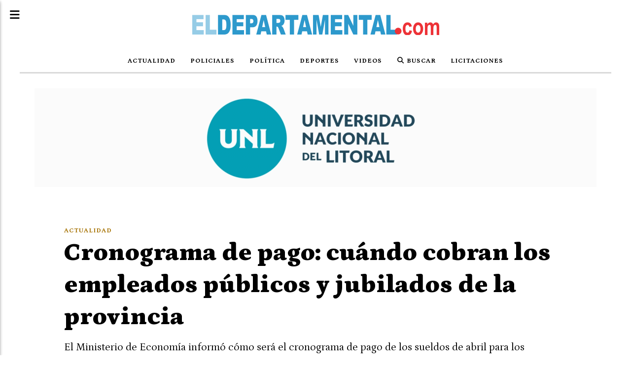

--- FILE ---
content_type: text/html; charset=utf-8
request_url: https://eldepartamental.com/contenido/25004/cronograma-de-pago-cuando-cobran-los-empleados-publicos-y-jubilados-de-la-provin
body_size: 8385
content:
<!DOCTYPE html><html lang="es"><head><title>Cronograma de pago: cuándo cobran los empleados públicos y jubilados de la provincia</title><meta name="description" content="El Ministerio de Economía informó cómo será el cronograma de pago de los sueldos de abril para los empleados públicos de la provincia de Santa Fe. Se abonará a partir del martes próximo."><meta http-equiv="X-UA-Compatible" content="IE=edge"><meta property="fb:app_id" content="269277513953408"><meta charset="utf-8"><meta name="viewport" content="width=device-width,minimum-scale=1,initial-scale=1"><link rel="canonical" href="https://eldepartamental.com/contenido/25004/cronograma-de-pago-cuando-cobran-los-empleados-publicos-y-jubilados-de-la-provin"><meta property="og:type" content="article"><meta property="og:site_name" content="El Departamental"><meta property="og:title" content="Cronograma de pago: cuándo cobran los empleados públicos y jubilados de la provincia"><meta property="og:description" content="El Ministerio de Economía informó cómo será el cronograma de pago de los sueldos de abril para los empleados públicos de la provincia de Santa Fe. Se abonará a partir del martes próximo."><meta property="og:url" content="https://eldepartamental.com/contenido/25004/cronograma-de-pago-cuando-cobran-los-empleados-publicos-y-jubilados-de-la-provin"><meta property="og:ttl" content="2419200"><meta property="og:image" content="https://eldepartamental.com/download/multimedia.miniatura.b11cc098639fec68.43616a65726f732d4175746f6dc3a17469636f735f6d696e6961747572612e77656270.webp"><meta property="og:image:width" content="500"><meta property="og:image:height" content="335"><meta name="twitter:image" content="https://eldepartamental.com/download/multimedia.miniatura.b11cc098639fec68.43616a65726f732d4175746f6dc3a17469636f735f6d696e6961747572612e77656270.webp"><meta property="article:published_time" content="2023-04-29T11:06-03"><meta property="article:modified_time" content="2023-04-29T11:08-03"><meta property="article:section" content="Actualidad"><meta property="article:tag" content="Cronograma de pago: cuándo cobran los empleados públicos y jubilados de la provincia | El Ministerio de Economía informó cómo será el cronograma de pago de los sueldos de abril para los empleados públicos de la provincia de Santa Fe. Se abonará a partir del martes próximo."><meta name="twitter:card" content="summary_large_image"><meta name="twitter:title" content="Cronograma de pago: cuándo cobran los empleados públicos y jubilados de la provincia"><meta name="twitter:description" content="El Ministerio de Economía informó cómo será el cronograma de pago de los sueldos de abril para los empleados públicos de la provincia de Santa Fe. Se abonará a partir del martes próximo."><link rel="amphtml" href="https://eldepartamental.com/amp/25004/cronograma-de-pago-cuando-cobran-los-empleados-publicos-y-jubilados-de-la-provin"><script type="application/ld+json">{"@context":"http://schema.org","@type":"Article","url":"https://eldepartamental.com/contenido/25004/cronograma-de-pago-cuando-cobran-los-empleados-publicos-y-jubilados-de-la-provin","mainEntityOfPage":"https://eldepartamental.com/contenido/25004/cronograma-de-pago-cuando-cobran-los-empleados-publicos-y-jubilados-de-la-provin","name":"Cronograma de pago: cu\u00e1ndo cobran los empleados p\u00fablicos y jubilados de la provincia","headline":"Cronograma de pago: cu\u00e1ndo cobran los empleados p\u00fablicos y jubilados de la provincia","description":"El Ministerio de Econom\u00eda inform\u00f3 c\u00f3mo ser\u00e1 el cronograma de pago de los sueldos de abril para los empleados p\u00fablicos de la provincia de Santa Fe. Se abonar\u00e1 a partir del martes pr\u00f3ximo.","articleSection":"Actualidad","datePublished":"2023-04-29T11:06","dateModified":"2023-04-29T11:08","image":"https://eldepartamental.com/download/multimedia.miniatura.b11cc098639fec68.43616a65726f732d4175746f6dc3a17469636f735f6d696e6961747572612e77656270.webp","keywords":"Cronograma de pago abril","publisher":{"@context":"http://schema.org","@type":"Organization","name":"El Departamental","url":"https://eldepartamental.com/","logo":{"@type":"ImageObject","url":"https://eldepartamental.com/static/custom/logo-grande.png?t=2026-01-22+03%3A00%3A03.104612"}},"author":{"@type":"Person","name":"El Departamental","url":"/usuario/5/el-departamental"}}</script><meta name="generator" content="Medios CMS"><link rel="dns-prefetch" href="https://fonts.googleapis.com"><link rel="preconnect" href="https://fonts.googleapis.com" crossorigin><link rel="shortcut icon" href="https://eldepartamental.com/static/custom/favicon.png?t=2026-01-22+03%3A00%3A03.104612"><link rel="apple-touch-icon" href="https://eldepartamental.com/static/custom/favicon.png?t=2026-01-22+03%3A00%3A03.104612"><link rel="stylesheet" href="/static/plugins/fontawesome/css/fontawesome.min.css"><link rel="stylesheet" href="/static/plugins/fontawesome/css/brands.min.css"><link rel="stylesheet" href="/static/plugins/fontawesome/css/solid.min.css"><link rel="stylesheet" href="/static/css/t_aludra/scuti.css?v=25.2-beta5" id="estilo-css"><link rel="stylesheet" href="https://fonts.googleapis.com/css?family=Petrona:400,700,900|Source+Serif+4:400,700&display=swap" crossorigin="anonymous" id="font-url"><style>:root { --font-family: 'Petrona', serif; --font-family-alt: 'Source Serif 4', serif; } :root {--html-font-size: 16px;--main-color: #a77406; --bg-color: #ffffff; --font-color: #000000; --bg-color-soft: #d9d9d9; --font-color-soft: #949494; --bg-color-hard: #545454; --font-color-hard: #ffffff; --splash-opacity: 0.75;--splash-pointer-events: initial;--splash-align-items: center;--splash-justify-content: center;} </style><link rel="stylesheet" href="https://cdnjs.cloudflare.com/ajax/libs/photoswipe/4.1.2/photoswipe.min.css"><link rel="stylesheet" href="https://cdnjs.cloudflare.com/ajax/libs/photoswipe/4.1.2/default-skin/default-skin.min.css"><script defer src="https://cdnjs.cloudflare.com/ajax/libs/lazysizes/5.3.2/lazysizes.min.js" integrity="sha512-q583ppKrCRc7N5O0n2nzUiJ+suUv7Et1JGels4bXOaMFQcamPk9HjdUknZuuFjBNs7tsMuadge5k9RzdmO+1GQ==" crossorigin="anonymous" referrerpolicy="no-referrer"></script><script async src="https://www.googletagmanager.com/gtag/js"></script><script>window.dataLayer=window.dataLayer||[];function gtag(){dataLayer.push(arguments);};gtag('js',new Date());gtag('config','G-ETDKF070NV');gtag('config','UA-102564199-2');</script><script async src="https://www.googletagmanager.com/gtag/js?id=G-ZLF0ETMRMM"></script><script>window.dataLayer=window.dataLayer||[];function gtag(){dataLayer.push(arguments);}
gtag('js',new Date());gtag('config','G-ZLF0ETMRMM');</script></head><body><div id="wrapper" class="wrapper contenido contenido noticia"><header class="header "><a class="open-nav"><i class="fa fa-bars"></i></a><div class="header__logo"><a href="/"><img class="only-desktop" src="https://eldepartamental.com/static/custom/logo.png?t=2026-01-22+03%3A00%3A03.104612" alt="El Departamental"><img class="only-mobile" src="https://eldepartamental.com/static/custom/logo-movil.png?t=2026-01-22+03%3A00%3A03.104612" alt="El Departamental"></a></div><div class="header__menu "><ul><li class="header__menu__item "><a href="/categoria/3/magna" target> Actualidad </a></li><li class="header__menu__item "><a href="/categoria/2/semper" target> Policiales </a></li><li class="header__menu__item "><a href="/categoria/1/lorem" target> Política </a></li><li class="header__menu__item "><a href="/categoria/4/ipsum" target> Deportes </a></li><li class="header__menu__item "><a href="/categoria/25/videos" target> Videos </a></li><li class="header__menu__item "><a href="/buscar" target><i class="fa fa-fw fa-search"></i> Buscar </a></li><li class="header__menu__item "><a href="/categoria/28/licitaciones" target> Licitaciones </a></li></ul></div><section class="nav" id="nav"><a class="close-nav"><i class="fa fa-times"></i></a><div class="nav__logo"><a href="/"><img class="only-desktop" src="https://eldepartamental.com/static/custom/logo.png?t=2026-01-22+03%3A00%3A03.104612" alt="El Departamental"><img class="only-mobile" src="https://eldepartamental.com/static/custom/logo-movil.png?t=2026-01-22+03%3A00%3A03.104612" alt="El Departamental"></a></div><div class="menu-simple menu0"><div class="menu-simple__item "><a href="/categoria/3/magna" target> Actualidad </a></div><div class="menu-simple__item "><a href="/categoria/2/semper" target> Policiales </a></div><div class="menu-simple__item "><a href="/categoria/1/lorem" target> Política </a></div><div class="menu-simple__item "><a href="/categoria/4/ipsum" target> Deportes </a></div><div class="menu-simple__item "><a href="/categoria/25/videos" target> Videos </a></div><div class="menu-simple__item "><a href="/buscar" target><i class="fa fa-fw fa-search"></i> Buscar </a></div><div class="menu-simple__item "><a href="/categoria/28/licitaciones" target> Licitaciones </a></div></div><section class="bloque boletin"><div class="bloque__titulo "><a href="/newsletter">El Departamental</a></div><form method="POST" class="formulario boletin__form"><p>Recibí las últimas Noticias</p><div class="formulario__campo"><input type="email" placeholder="Email"></div><div class="formulario__campo"><button>Sí quiero!</button></div><div class="g-recaptcha" data-sitekey="6Ld7LPwrAAAAAG-0ZA5enjV7uzQwjJPVHgBn7ojV" data-action="suscripcion_newsletter"></div><p style="display:none;" class="boletin__mensaje"></p></form></section><div class="social-buttons"><a class="social-buttons__item facebook" href="https://www.facebook.com/elDepartamental/" target="_blank"><i class="fa fa-brands fa-facebook"></i></a><a class="social-buttons__item twitter" href="https://twitter.com/eldepartamenta1" target="_blank"><i class="fa fa-brands fa-x-twitter"></i></a><a class="social-buttons__item youtube" href="https://www.youtube.com/channel/UCjeDaZqFuGdcBUh2qP8FyLA/videos" target="_blank"><i class="fa fa-brands fa-youtube"></i></a><a class="social-buttons__item instagram" href="https://www.instagram.com/eldepartamentaldigital/" target="_blank"><i class="fa fa-brands fa-instagram"></i></a></div><div class="menu-simple menu1"><div class="menu-simple__item "><a href="/contacto" target> Contacto </a></div><div class="menu-simple__item "><a href="/historial" target> Historial de noticias </a></div><div class="menu-simple__item "><a href="/default/contenido/16949/fuentes-rss" target> Fuentes RSS </a></div><div class="menu-simple__item "><a href="/pagina/71/quienes-somos" target> Quienes somos </a></div><div class="menu-simple__item "><a href="/gonzaperez2312/a_default/user/login?_next=%2Fa_default%2Findex" target><i class="fa fa-fw fa-sign-in"></i> Ingresar </a></div></div><div class="datos-contacto"><div class="telefono"><i class="fa fa-phone"></i><span>03408573996</span></div><div class="direccion"><i class="fa fa-map-marker"></i><span>Hipólito Yrigoyen 544</span></div><div class="email"><i class="fa fa-envelope"></i><span><a href="/cdn-cgi/l/email-protection#137072617f7c60727f717661677c7f667076617c536a7b727c7c3d707c7e3d7261"><span class="__cf_email__" data-cfemail="a8cbc9dac4c7dbc9c4cacddadcc7c4ddcbcddac7e8d1c0c9c7c786cbc7c586c9da">[email&#160;protected]</span></a></span></div></div></section></header><main class="main "><section class="principal"><div id="publi-501" data-nombre="UNL nodo" class="publi publi-imagen not-desktop C1"><img class="img-responsive lazyload puntero" width="1140" height="200" data-url="https://www.unl.edu.ar" data-publicidad="501" data-nombre="UNL nodo" style="margin:0 auto" src="data:," data-src="/download/publicidades.imagxs.074f45ea-a00c-49ec-b98d-0fd6f15d9550.gif"></div><div id="publi-501" data-nombre="UNL nodo" class="publi publi-imagen not-movil C1"><img class="img-responsive lazyload puntero" width="1140" height="200" data-url="https://www.unl.edu.ar" data-publicidad="501" data-nombre="UNL nodo" style="margin:0 auto" src="data:," data-src="/download/publicidades.imagen.a10cde63bc3df5cc.696d6167656e2e676966.gif"></div><div class="fullpost__encabezado "><h1 class="fullpost__titulo">Cronograma de pago: cuándo cobran los empleados públicos y jubilados de la provincia</h1><p class="fullpost__copete">El Ministerio de Economía informó cómo será el cronograma de pago de los sueldos de abril para los empleados públicos de la provincia de Santa Fe. Se abonará a partir del martes próximo.</p><span class="fullpost__categoria"><a href="https://eldepartamental.com/categoria/3/actualidad">Actualidad</a></span><span class="fullpost__fecha"><span class="fecha">29 de abril de 2023</span></span><span class="fullpost__autor"><img src="/download/auth_user.foto.8393777caca2ef0e.656420656469746f7265732e706e67.png" alt="El Departamental"><a href="/usuario/5/el-departamental">El Departamental</a></span></div></section><section class="extra1"><div class="fullpost__main   "><div class="fullpost__imagen "><img alt="Cajeros-Automáticos" class="img-responsive lazyload" data-src="/download/multimedia.miniatura.b11cc098639fec68.43616a65726f732d4175746f6dc3a17469636f735f6d696e6961747572612e77656270.webp" height="335" src="data:," width="500"><div class="fullpost__detalle-multimedia"><span>Cajeros-Automáticos</span></div></div><div class="fullpost__cuerpo"><p>El Ministerio de Econom&iacute;a de la provincia de Santa Fe difundi&oacute; el cronograma de pago de sueldos y jubilaciones correspondiente al mes de abril de 2023.<br>&nbsp;<br>Los haberes de abril se percibir&aacute;n a partir del pr&oacute;ximo martes 2 de mayo.</p><p>Cronograma de pagos definitivo para Santa Fe<br>El cronograma de pagos de sueldos y jubilaciones de abril es el siguiente:</p><p>&nbsp;Martes 2 de mayo de 2023</p><p>1. Pasivos a los que les corresponde percibir un monto de bolsillo de hasta 207.000 pesos<br>2. Escalaf&oacute;n policial</p><p>Mi&eacute;rcoles 3 de mayo de 2023</p><p>1. Activos a los que les corresponde percibir un monto de bolsillo de hasta 198.000 pesos<br>2. Docentes de Escuelas Privadas Transferidas 1&ordm; y 2&ordm; Convenio</p><p>Jueves 4 de mayo de 2023</p><p>1. Resto de Activos a los que les corresponde percibir un monto de bolsillo superior a 198.000 pesos<br>2. Docentes de Escuelas Privadas Hist&oacute;ricas<br>Viernes 5 de mayo de 2023</p><p>1. Resto de Pasivos a los que les corresponde percibir un monto de bolsillo superior a 207.000 pesos<br>Lunes 8 de mayo</p><p>1. Autoridades Superiores Poder Judicial, Poder Legislativo y Poder Ejecutivo</p></div><div class="fullpost__etiquetas"><a class="fullpost__etiqueta" href="https://eldepartamental.com/tema/12235/cronograma-de-pago-abril" rel="tag">Cronograma de pago abril</a></div><div class="fullpost__share-post widget-share-post share_post "><a class="share_post__item facebook" href="https://www.facebook.com/sharer/sharer.php?u=https://eldepartamental.com/contenido/25004/cronograma-de-pago-cuando-cobran-los-empleados-publicos-y-jubilados-de-la-provin" target="_blank"><i class="fa fa-fw fa-lg fa-brands fa-facebook"></i></a><a class="share_post__item twitter" href="https://twitter.com/intent/tweet?url=https://eldepartamental.com/contenido/25004/cronograma-de-pago-cuando-cobran-los-empleados-publicos-y-jubilados-de-la-provin&text=Cronograma%20de%20pago%3A%20cu%C3%A1ndo%20cobran%20los%20empleados%20p%C3%BAblicos%20y%20jubilados%20de%20la%20provincia" target="_blank"><i class="fa fa-fw fa-lg fa-brands fa-x-twitter"></i></a><a class="share_post__item linkedin" href="https://www.linkedin.com/shareArticle?url=https://eldepartamental.com/contenido/25004/cronograma-de-pago-cuando-cobran-los-empleados-publicos-y-jubilados-de-la-provin" target="_blank"><i class="fa fa-fw fa-lg fa-brands fa-linkedin"></i></a><a class="share_post__item pinterest" href="https://pinterest.com/pin/create/bookmarklet/?url=https://eldepartamental.com/contenido/25004/cronograma-de-pago-cuando-cobran-los-empleados-publicos-y-jubilados-de-la-provin" target="_blank"><i class="fa fa-fw fa-lg fa-brands fa-pinterest"></i></a><a class="share_post__item whatsapp" href="https://api.whatsapp.com/send?text=Cronograma de pago: cuándo cobran los empleados públicos y jubilados de la provincia+https://eldepartamental.com/contenido/25004/cronograma-de-pago-cuando-cobran-los-empleados-publicos-y-jubilados-de-la-provin" target="_blank"><i class="fa fa-fw fa-lg fa-brands fa-whatsapp"></i></a><a class="share_post__item telegram" href="https://t.me/share/url?url=https://eldepartamental.com/contenido/25004/cronograma-de-pago-cuando-cobran-los-empleados-publicos-y-jubilados-de-la-provin&text=Cronograma de pago: cuándo cobran los empleados públicos y jubilados de la provincia" target="_blank"><i class="fa fa-fw fa-lg fa-brands fa-telegram"></i></a><a class="share_post__item mobile" onclick="mobile_share('https://eldepartamental.com/contenido/25004/cronograma-de-pago-cuando-cobran-los-empleados-publicos-y-jubilados-de-la-provin', 'Cronograma de pago: cuándo cobran los empleados públicos y jubilados de la provincia')"><i class="fa fa-fw fa-lg fa-share-alt"></i></a><script data-cfasync="false" src="/cdn-cgi/scripts/5c5dd728/cloudflare-static/email-decode.min.js"></script><script>function mobile_share(url,title){if(navigator.share){navigator.share({title:title,url:url}).catch((error)=>console.log('Error sharing',error));}else{console.log('LOG: navigator.share not available');return false;}}</script></div><div class="comentarios fullpost__comentarios" id="contenedor-comentarios"><form action="javascript:void(0);" style="display:block; margin:2em auto; max-width:100%; text-align:center;"><button class="ver-comentarios" style="display:block; margin:2em auto; width:auto;">Ver comentarios</button></form></div></div></section><section class="extra2"><section class="bloque relacionados cant6"><div class="bloque__titulo ">Te puede interesar</div><div class="bloque__lista"><article class="post post__noticia "><a class="post__imagen autoratio" href="/contenido/35763/y-llego-el-capi-al-unidad-sancristobalense-para-saludar-a-los-ninos-de-las-colon"><img alt="WhatsApp Image 2026-01-22 at 10.37.51 AM" class="img-responsive lazyload" data-sizes="auto" data-src="/download/multimedia.normal.a0a7fae641ce068f.bm9ybWFsLndlYnA%3D.webp" data-srcset="/download/multimedia.normal.a0a7fae641ce068f.bm9ybWFsLndlYnA%3D.webp 1280w, /download/multimedia.miniatura.b58dcee1e868b043.bWluaWF0dXJhLndlYnA%3D.webp 400w" height="960" src="data:," width="1280"></a><div class="post__datos"><h2 class="post__titulo"><a href="/contenido/35763/y-llego-el-capi-al-unidad-sancristobalense-para-saludar-a-los-ninos-de-las-colon">Y llegó el Capi al Unidad Sancristobalense para saludar a los niños de las colonias de vacaciones</a></h2><div class="post__autor"><span class="autor__nombre">Carlos Lucero</span></div><a href="https://eldepartamental.com/categoria/3/actualidad" class="post__categoria">Actualidad</a><span class="post__fecha"><span class="fecha"><span class="fecha">22 de enero de 2026</span></span></span></div><p class="post__detalle">Hoy jueves la mascota de los XIII Juegos Sudamericanos Santa Fe 2026, hizo su presentación social ante los niños que participan de las colonias de vacaciones en el club Unidad Sancristobalense.</p></article><article class="post post__noticia "><a class="post__imagen autoratio" href="/contenido/35759/un-discurso-vacio-desconectado-en-un-recinto-con-poca-gente"><img alt="ggg" class="img-responsive lazyload" data-sizes="auto" data-src="/download/multimedia.normal.8f73701377c98924.bm9ybWFsLndlYnA%3D.webp" data-srcset="/download/multimedia.normal.8f73701377c98924.bm9ybWFsLndlYnA%3D.webp 889w, /download/multimedia.miniatura.ad4d80acc56e8271.bWluaWF0dXJhLndlYnA%3D.webp 400w" height="549" src="data:," width="889"></a><div class="post__datos"><h2 class="post__titulo"><a href="/contenido/35759/un-discurso-vacio-desconectado-en-un-recinto-con-poca-gente">Davos: Un discurso vacío, desconectado, en un recinto con poca gente</a></h2><div class="post__autor"><span class="autor__nombre">Carlos Lucero</span></div><a href="https://eldepartamental.com/categoria/3/actualidad" class="post__categoria">Actualidad</a><span class="post__fecha"><span class="fecha"><span class="fecha">22 de enero de 2026</span></span></span></div><p class="post__detalle">Lo escuchó un auditorio casi fantasma y sólo al 20 por ciento de su capacidad. Mientras Trump habló de protección, el Presidente insistió en la liberalización económica. El bizarro caso de la “muerte de Maquiavelo”. Y la idea de “deuda civilizatoria”: aseguró que América pagará con gratitud a las corrientes que la originaron.</p></article><article class="post post__noticia "><a class="post__imagen autoratio" href="/contenido/35758/territorio-50-las-licencias-de-conducir-digitales-en-la-aplicacion-mi-santa-fe-y"><img alt="WhatsApp Image 2026-01-21 at 5.39.26 PM" class="img-responsive lazyload" data-sizes="auto" data-src="/download/multimedia.normal.96d480a76091639e.bm9ybWFsLndlYnA%3D.webp" data-srcset="/download/multimedia.normal.96d480a76091639e.bm9ybWFsLndlYnA%3D.webp 1280w, /download/multimedia.miniatura.a6568fe01b3d48ca.bWluaWF0dXJhLndlYnA%3D.webp 400w" height="771" src="data:," width="1280"></a><div class="post__datos"><h2 class="post__titulo"><a href="/contenido/35758/territorio-50-las-licencias-de-conducir-digitales-en-la-aplicacion-mi-santa-fe-y">Territorio 5.0: las licencias de conducir digitales en la aplicación Mi Santa Fe ya tienen validez en la provincia</a></h2><div class="post__autor"><span class="autor__nombre">Carlos Lucero</span></div><a href="https://eldepartamental.com/categoria/3/actualidad" class="post__categoria">Actualidad</a><span class="post__fecha"><span class="fecha"><span class="fecha">22 de enero de 2026</span></span></span></div><p class="post__detalle">Los documentos disponibles en la app oficial pueden exhibirse ante controles y autoridades. El Gobierno Provincial avanza además en el proceso para que la licencia digital tenga validez en todo el territorio nacional.</p></article><article class="post post__noticia "><a class="post__imagen autoratio" href="/contenido/35757/el-gobierno-pcial-invertira-70-millones-para-mejorar-el-sistema-de-agua-potable-"><img alt="agua-trinidad-3" class="img-responsive lazyload" data-alto-grande="900" data-ancho-grande="1500" data-sizes="auto" data-src="/download/multimedia.normal.84a61b3d26efdbfc.bm9ybWFsLndlYnA%3D.webp" data-srcset="/download/multimedia.normal.84a61b3d26efdbfc.bm9ybWFsLndlYnA%3D.webp 1000w, /download/multimedia.grande.a1201cc8af5477f0.Z3JhbmRlLndlYnA%3D.webp 1500w, /download/multimedia.miniatura.81484f0695f350b7.bWluaWF0dXJhLndlYnA%3D.webp 400w" height="600" src="data:," width="1000"></a><div class="post__datos"><h2 class="post__titulo"><a href="/contenido/35757/el-gobierno-pcial-invertira-70-millones-para-mejorar-el-sistema-de-agua-potable-">El Gobierno Pcial. invertirá 70 millones para mejorar el sistema de agua potable en Villa Trinidad</a></h2><div class="post__autor"><span class="autor__nombre">Carlos Lucero</span></div><a href="https://eldepartamental.com/categoria/3/actualidad" class="post__categoria">Actualidad</a><span class="post__fecha"><span class="fecha"><span class="fecha">21 de enero de 2026</span></span></span></div><p class="post__detalle">“Un paso fundamental para garantizar un servicio de agua potable más seguro, eficiente y sostenible para los vecinos de Villa Trinidad”.</p></article><article class="post post__noticia "><a class="post__imagen autoratio" href="/contenido/35756/autos-chinos-los-precios-de-los-principales-modelos"><img alt="autos chinos arg" class="img-responsive lazyload" data-alto-grande="843" data-ancho-grande="1500" data-sizes="auto" data-src="/download/multimedia.normal.92818b47c2b5d692.bm9ybWFsLndlYnA%3D.webp" data-srcset="/download/multimedia.normal.92818b47c2b5d692.bm9ybWFsLndlYnA%3D.webp 1000w, /download/multimedia.grande.83af94e4099ea25a.Z3JhbmRlLndlYnA%3D.webp 1500w, /download/multimedia.miniatura.bae6e4a8eed68e8b.bWluaWF0dXJhLndlYnA%3D.webp 400w" height="562" src="data:," width="1000"></a><div class="post__datos"><h2 class="post__titulo"><a href="/contenido/35756/autos-chinos-los-precios-de-los-principales-modelos">Autos chinos: los precios de los principales modelos</a></h2><div class="post__autor"><span class="autor__nombre">Carlos Lucero</span></div><a href="https://eldepartamental.com/categoria/3/actualidad" class="post__categoria">Actualidad</a><span class="post__fecha"><span class="fecha"><span class="fecha">21 de enero de 2026</span></span></span></div><p class="post__detalle">El ingreso masivo de vehículos chinos acelera la competencia en el mercado local, con modelos eléctricos, híbridos y SUV que ofrecen tecnología avanzada.</p></article><article class="post post__noticia "><a class="post__imagen autoratio" href="/contenido/35744/llega-la-mascota-de-los-xiii-juegos-sudamericanos-santa-fe-2026-a-san-cristobal"><img alt="gfgf" class="img-responsive lazyload" data-alto-grande="906" data-ancho-grande="1600" data-sizes="auto" data-src="/download/multimedia.normal.840a51cb892022f3.bm9ybWFsLndlYnA%3D.webp" data-srcset="/download/multimedia.normal.840a51cb892022f3.bm9ybWFsLndlYnA%3D.webp 1000w, /download/multimedia.grande.84d7f19613eb63ce.Z3JhbmRlLndlYnA%3D.webp 1600w, /download/multimedia.miniatura.a89bc066cdc03e49.bWluaWF0dXJhLndlYnA%3D.webp 400w" height="566" src="data:," width="1000"></a><div class="post__datos"><h2 class="post__titulo"><a href="/contenido/35744/llega-la-mascota-de-los-xiii-juegos-sudamericanos-santa-fe-2026-a-san-cristobal">Llega la Mascota de los XIII Juegos Sudamericanos Santa Fe 2026 a San Cristóbal</a></h2><div class="post__autor"><span class="autor__nombre">Carlos Lucero</span></div><a href="https://eldepartamental.com/categoria/3/actualidad" class="post__categoria">Actualidad</a><span class="post__fecha"><span class="fecha"><span class="fecha">19 de enero de 2026</span></span></span></div><p class="post__detalle">Este jueves desde las 9 20min. en el Club Unidad Sancristobalense visitará la ciudad Capi (@soycapi26), la Mascota del los XIII Juegos Sudamericanos Santa Fe 2026. La promoción del evento deportivo más importante de nuestra provincia para este año en San Cristóbal viene de la mano del Senador Felipe Michlig y el Diputado Marcelo González.</p></article></div></section></section><section class="aside"><section class="bloque lo-mas-visto"><div class="bloque__titulo ">Ranking</div><div class="bloque__lista"><article class="post post__noticia "><a class="post__imagen autoratio" href="/contenido/35728/diciembre-cerro-con-una-inflacion-del-26-en-santa-fe"><img alt="inflacion.jpeg_1057082476" class="img-responsive lazyload" data-sizes="auto" data-src="/download/multimedia.normal.a5b8a706e294f227.696e666c6163696f6e2e6a7065675f313035373038323437365f6e6f726d616c2e6a706567.jpeg" data-srcset="/download/multimedia.normal.a5b8a706e294f227.696e666c6163696f6e2e6a7065675f313035373038323437365f6e6f726d616c2e6a706567.jpeg 749w, /download/multimedia.miniatura.83b1b2033c577958.696e666c6163696f6e2e6a7065675f313035373038323437365f6d696e6961747572612e6a706567.jpeg 400w" height="421" src="data:," width="749"></a><div class="post__datos"><h2 class="post__titulo"><a href="/contenido/35728/diciembre-cerro-con-una-inflacion-del-26-en-santa-fe">Diciembre cerró con una inflación del 2,6% en Santa Fe</a></h2><div class="post__autor"><span class="autor__nombre">El Departamental</span></div><a href="https://eldepartamental.com/categoria/8/economia" class="post__categoria">Mas Secciones - Economía</a><span class="post__fecha"><span class="fecha"><span class="fecha">14 de enero de 2026</span></span></span></div><p class="post__detalle">Así lo informó el Instituto Provincial de Estadísticas y Censos. De esta manera el 2025 cerró con una suba interanual del 33%, con alimentos, alquileres y transporte como los rubros de mayor impacto.</p></article><article class="post post__noticia "><a class="post__imagen autoratio" href="/contenido/35739/el-accidente-en-cordoba-primera-tragedia-mortal-que-golpea-a-la-alta-velocidad-e"><img alt="hhh" class="img-responsive lazyload" data-sizes="auto" data-src="/download/multimedia.normal.932b9b0b7900ff9b.bm9ybWFsLndlYnA%3D.webp" data-srcset="/download/multimedia.normal.932b9b0b7900ff9b.bm9ybWFsLndlYnA%3D.webp 1021w, /download/multimedia.miniatura.8254df8489460d9a.bWluaWF0dXJhLndlYnA%3D.webp 400w" height="568" src="data:," width="1021"></a><div class="post__datos"><h2 class="post__titulo"><a href="/contenido/35739/el-accidente-en-cordoba-primera-tragedia-mortal-que-golpea-a-la-alta-velocidad-e">El accidente en Córdoba, primera tragedia mortal que golpea a la Alta Velocidad en España</a></h2><div class="post__autor"><span class="autor__nombre">Carlos Lucero</span></div><a href="https://eldepartamental.com/categoria/5/mas-secciones" class="post__categoria">Mas Secciones</a><span class="post__fecha"><span class="fecha"><span class="fecha">18 de enero de 2026</span></span></span></div><p class="post__detalle">Este es el décimo accidente ferroviario con víctimas mortales en España desde comienzos de siglo</p></article><article class="post post__noticia "><a class="post__imagen autoratio" href="/contenido/35741/tres-accidentes-en-el-dto-san-cristobal"><img alt="ff" class="img-responsive lazyload" data-sizes="auto" data-src="/download/multimedia.normal.b2a5814e7658e6cc.bm9ybWFsLndlYnA%3D.webp" data-srcset="/download/multimedia.normal.b2a5814e7658e6cc.bm9ybWFsLndlYnA%3D.webp 750w, /download/multimedia.miniatura.983c492a5cc5abd6.bWluaWF0dXJhLndlYnA%3D.webp 400w" height="463" src="data:," width="750"></a><div class="post__datos"><h2 class="post__titulo"><a href="/contenido/35741/tres-accidentes-en-el-dto-san-cristobal">Tres accidentes en el departamento San Cristóbal</a></h2><div class="post__autor"><span class="autor__nombre">Carlos Lucero</span></div><a href="https://eldepartamental.com/categoria/2/policiales" class="post__categoria">Policiales</a><span class="post__fecha"><span class="fecha"><span class="fecha">19 de enero de 2026</span></span></span></div><p class="post__detalle">Dos accidentes en la ciudad cabecera y uno en Palacios es lo que dejó este fin de semana en nuestro departamento. Un conductor herido al perder el control de su moto, en otro hecho una camioneta colisionó contra una moto. Por último, en el distrito de Palacios, una moto trasladaba a dos personas que perdieron el control del rodado y cayeron, ambos fueron derivados al Hospital de Sunchales.</p></article><article class="post post__noticia "><a class="post__imagen autoratio" href="/contenido/35756/autos-chinos-los-precios-de-los-principales-modelos"><img alt="autos chinos arg" class="img-responsive lazyload" data-alto-grande="843" data-ancho-grande="1500" data-sizes="auto" data-src="/download/multimedia.normal.92818b47c2b5d692.bm9ybWFsLndlYnA%3D.webp" data-srcset="/download/multimedia.normal.92818b47c2b5d692.bm9ybWFsLndlYnA%3D.webp 1000w, /download/multimedia.grande.83af94e4099ea25a.Z3JhbmRlLndlYnA%3D.webp 1500w, /download/multimedia.miniatura.bae6e4a8eed68e8b.bWluaWF0dXJhLndlYnA%3D.webp 400w" height="562" src="data:," width="1000"></a><div class="post__datos"><h2 class="post__titulo"><a href="/contenido/35756/autos-chinos-los-precios-de-los-principales-modelos">Autos chinos: los precios de los principales modelos</a></h2><div class="post__autor"><span class="autor__nombre">Carlos Lucero</span></div><a href="https://eldepartamental.com/categoria/3/actualidad" class="post__categoria">Actualidad</a><span class="post__fecha"><span class="fecha"><span class="fecha">21 de enero de 2026</span></span></span></div><p class="post__detalle">El ingreso masivo de vehículos chinos acelera la competencia en el mercado local, con modelos eléctricos, híbridos y SUV que ofrecen tecnología avanzada.</p></article><article class="post post__noticia "><a class="post__imagen autoratio" href="/contenido/35757/el-gobierno-pcial-invertira-70-millones-para-mejorar-el-sistema-de-agua-potable-"><img alt="agua-trinidad-3" class="img-responsive lazyload" data-alto-grande="900" data-ancho-grande="1500" data-sizes="auto" data-src="/download/multimedia.normal.84a61b3d26efdbfc.bm9ybWFsLndlYnA%3D.webp" data-srcset="/download/multimedia.normal.84a61b3d26efdbfc.bm9ybWFsLndlYnA%3D.webp 1000w, /download/multimedia.grande.a1201cc8af5477f0.Z3JhbmRlLndlYnA%3D.webp 1500w, /download/multimedia.miniatura.81484f0695f350b7.bWluaWF0dXJhLndlYnA%3D.webp 400w" height="600" src="data:," width="1000"></a><div class="post__datos"><h2 class="post__titulo"><a href="/contenido/35757/el-gobierno-pcial-invertira-70-millones-para-mejorar-el-sistema-de-agua-potable-">El Gobierno Pcial. invertirá 70 millones para mejorar el sistema de agua potable en Villa Trinidad</a></h2><div class="post__autor"><span class="autor__nombre">Carlos Lucero</span></div><a href="https://eldepartamental.com/categoria/3/actualidad" class="post__categoria">Actualidad</a><span class="post__fecha"><span class="fecha"><span class="fecha">21 de enero de 2026</span></span></span></div><p class="post__detalle">“Un paso fundamental para garantizar un servicio de agua potable más seguro, eficiente y sostenible para los vecinos de Villa Trinidad”.</p></article></div></section><section class="bloque boletin"><div class="bloque__titulo "><a href="/newsletter">El Departamental</a></div><form method="POST" class="formulario boletin__form"><p>Recibí las últimas Noticias</p><div class="formulario__campo"><input type="email" placeholder="Email"></div><div class="formulario__campo"><button>Sí quiero!</button></div><div class="g-recaptcha" data-sitekey="6Ld7LPwrAAAAAG-0ZA5enjV7uzQwjJPVHgBn7ojV" data-action="suscripcion_newsletter"></div><p style="display:none;" class="boletin__mensaje"></p></form></section></section></main><footer class="footer "><div class="menu-simple "><div class="menu-simple__item "><a href="/contacto" target> Contacto </a></div><div class="menu-simple__item "><a href="/historial" target> Historial de noticias </a></div><div class="menu-simple__item "><a href="/default/contenido/16949/fuentes-rss" target> Fuentes RSS </a></div><div class="menu-simple__item "><a href="/pagina/71/quienes-somos" target> Quienes somos </a></div><div class="menu-simple__item "><a href="/gonzaperez2312/a_default/user/login?_next=%2Fa_default%2Findex" target><i class="fa fa-fw fa-sign-in"></i> Ingresar </a></div></div><div class="social-buttons"><a class="social-buttons__item facebook" href="https://www.facebook.com/elDepartamental/" target="_blank"><i class="fa fa-brands fa-facebook"></i></a><a class="social-buttons__item twitter" href="https://twitter.com/eldepartamenta1" target="_blank"><i class="fa fa-brands fa-x-twitter"></i></a><a class="social-buttons__item youtube" href="https://www.youtube.com/channel/UCjeDaZqFuGdcBUh2qP8FyLA/videos" target="_blank"><i class="fa fa-brands fa-youtube"></i></a><a class="social-buttons__item instagram" href="https://www.instagram.com/eldepartamentaldigital/" target="_blank"><i class="fa fa-brands fa-instagram"></i></a></div><section class="bloque boletin"><div class="bloque__titulo "><a href="/newsletter">El Departamental</a></div><form method="POST" class="formulario boletin__form"><p>Recibí las últimas Noticias</p><div class="formulario__campo"><input type="email" placeholder="Email"></div><div class="formulario__campo"><button>Sí quiero!</button></div><div class="g-recaptcha" data-sitekey="6Ld7LPwrAAAAAG-0ZA5enjV7uzQwjJPVHgBn7ojV" data-action="suscripcion_newsletter"></div><p style="display:none;" class="boletin__mensaje"></p></form></section><div class="datos-contacto"><div class="telefono"><i class="fa fa-phone"></i><span>03408573996</span></div><div class="direccion"><i class="fa fa-map-marker"></i><span>Hipólito Yrigoyen 544</span></div><div class="email"><i class="fa fa-envelope"></i><span><a href="/cdn-cgi/l/email-protection#167577647a7965777a74736462797a6375736479566f7e7779793875797b387764"><span class="__cf_email__" data-cfemail="34575546585b475558565146405b58415751465b744d5c555b5b1a575b591a5546">[email&#160;protected]</span></a></span></div></div><div class="poweredby"><a href="https://medios.io/?utm_source=eldepartamental.com&utm_medium=website&utm_campaign=logo-footer&ref=" target="_blank" rel="nofollow"><img loading="lazy" src="/static/img/creado-con-medios.png?v=25.2-beta5" alt="Sitio web creado con Medios CMS" style="height:24px"></a></div></footer></div><div class="pswp" tabindex="-1" role="dialog" aria-hidden="true"><div class="pswp__bg"></div><div class="pswp__scroll-wrap"><div class="pswp__container"><div class="pswp__item"></div><div class="pswp__item"></div><div class="pswp__item"></div></div><div class="pswp__ui pswp__ui--hidden"><div class="pswp__top-bar"><div class="pswp__counter"></div><button class="pswp__button pswp__button--close" title="Cerrar (Esc)"></button><button class="pswp__button pswp__button--share" title="Compartir"></button><button class="pswp__button pswp__button--fs" title="Pantalla completa"></button><button class="pswp__button pswp__button--zoom" title="Zoom"></button><div class="pswp__preloader"><div class="pswp__preloader__icn"><div class="pswp__preloader__cut"><div class="pswp__preloader__donut"></div></div></div></div></div><div class="pswp__share-modal pswp__share-modal--hidden pswp__single-tap"><div class="pswp__share-tooltip"></div></div><button class="pswp__button pswp__button--arrow--left" title="Anterior"></button><button class="pswp__button pswp__button--arrow--right" title="Siguiente"></button><div class="pswp__caption"><div class="pswp__caption__center"></div></div></div></div></div><script data-cfasync="false" src="/cdn-cgi/scripts/5c5dd728/cloudflare-static/email-decode.min.js"></script><script src="https://www.google.com/recaptcha/enterprise.js" async defer></script><script>let config={template:"aludra",gaMedios:"G-ETDKF070NV",lang:"es",googleAnalyticsId:"UA-102564199-2",recaptchaPublicKey:"6Ld7LPwrAAAAAG-0ZA5enjV7uzQwjJPVHgBn7ojV",planFree:false,preroll:null,copyProtection:null,comentarios:null,newsletter:null,photoswipe:null,splash:null,twitear:null,scrollInfinito:null,cookieConsent:null,encuestas:null,blockadblock:null,escucharArticulos:null,};config.comentarios={sistema:"facebook",disqusShortname:""};config.newsletter={};config.photoswipe={items:[]};config.photoswipe.items.push({src:"/download/multimedia.miniatura.b11cc098639fec68.43616a65726f732d4175746f6dc3a17469636f735f6d696e6961747572612e77656270.webp",w:"500",h:"335",title:"Cajeros-Automáticos"});config.splash={frecuencia:3600,showDelay:5,closeDelay:15};config.twitear={extra:'\nContenido de https://eldepartamental.com',};config.scrollInfinito={maxpages:10};config.blockadblock={titulo:"¡Atención!",mensaje:"Detectamos un bloqueador de anuncios activo en el navegador, desactívalo para continuar."};config.listaContenido={etiqueta:12235,};window.MediosConfig=config;</script><script defer src="/static/js/app.min.js?v=25.2-beta5"></script><div id="fb-root"></div><script async defer crossorigin="anonymous" src="https://connect.facebook.net/es_LA/sdk.js#xfbml=1&version=v13.0&autoLogAppEvents=1&appId=269277513953408"></script><script defer src="https://static.cloudflareinsights.com/beacon.min.js/vcd15cbe7772f49c399c6a5babf22c1241717689176015" integrity="sha512-ZpsOmlRQV6y907TI0dKBHq9Md29nnaEIPlkf84rnaERnq6zvWvPUqr2ft8M1aS28oN72PdrCzSjY4U6VaAw1EQ==" data-cf-beacon='{"version":"2024.11.0","token":"cce25081162f4a739a8523546a07a56a","r":1,"server_timing":{"name":{"cfCacheStatus":true,"cfEdge":true,"cfExtPri":true,"cfL4":true,"cfOrigin":true,"cfSpeedBrain":true},"location_startswith":null}}' crossorigin="anonymous"></script>
</body></html>

--- FILE ---
content_type: text/html; charset=utf-8
request_url: https://www.google.com/recaptcha/enterprise/anchor?ar=1&k=6Ld7LPwrAAAAAG-0ZA5enjV7uzQwjJPVHgBn7ojV&co=aHR0cHM6Ly9lbGRlcGFydGFtZW50YWwuY29tOjQ0Mw..&hl=en&v=N67nZn4AqZkNcbeMu4prBgzg&size=normal&sa=suscripcion_newsletter&anchor-ms=20000&execute-ms=30000&cb=9jece4s7wa20
body_size: 49450
content:
<!DOCTYPE HTML><html dir="ltr" lang="en"><head><meta http-equiv="Content-Type" content="text/html; charset=UTF-8">
<meta http-equiv="X-UA-Compatible" content="IE=edge">
<title>reCAPTCHA</title>
<style type="text/css">
/* cyrillic-ext */
@font-face {
  font-family: 'Roboto';
  font-style: normal;
  font-weight: 400;
  font-stretch: 100%;
  src: url(//fonts.gstatic.com/s/roboto/v48/KFO7CnqEu92Fr1ME7kSn66aGLdTylUAMa3GUBHMdazTgWw.woff2) format('woff2');
  unicode-range: U+0460-052F, U+1C80-1C8A, U+20B4, U+2DE0-2DFF, U+A640-A69F, U+FE2E-FE2F;
}
/* cyrillic */
@font-face {
  font-family: 'Roboto';
  font-style: normal;
  font-weight: 400;
  font-stretch: 100%;
  src: url(//fonts.gstatic.com/s/roboto/v48/KFO7CnqEu92Fr1ME7kSn66aGLdTylUAMa3iUBHMdazTgWw.woff2) format('woff2');
  unicode-range: U+0301, U+0400-045F, U+0490-0491, U+04B0-04B1, U+2116;
}
/* greek-ext */
@font-face {
  font-family: 'Roboto';
  font-style: normal;
  font-weight: 400;
  font-stretch: 100%;
  src: url(//fonts.gstatic.com/s/roboto/v48/KFO7CnqEu92Fr1ME7kSn66aGLdTylUAMa3CUBHMdazTgWw.woff2) format('woff2');
  unicode-range: U+1F00-1FFF;
}
/* greek */
@font-face {
  font-family: 'Roboto';
  font-style: normal;
  font-weight: 400;
  font-stretch: 100%;
  src: url(//fonts.gstatic.com/s/roboto/v48/KFO7CnqEu92Fr1ME7kSn66aGLdTylUAMa3-UBHMdazTgWw.woff2) format('woff2');
  unicode-range: U+0370-0377, U+037A-037F, U+0384-038A, U+038C, U+038E-03A1, U+03A3-03FF;
}
/* math */
@font-face {
  font-family: 'Roboto';
  font-style: normal;
  font-weight: 400;
  font-stretch: 100%;
  src: url(//fonts.gstatic.com/s/roboto/v48/KFO7CnqEu92Fr1ME7kSn66aGLdTylUAMawCUBHMdazTgWw.woff2) format('woff2');
  unicode-range: U+0302-0303, U+0305, U+0307-0308, U+0310, U+0312, U+0315, U+031A, U+0326-0327, U+032C, U+032F-0330, U+0332-0333, U+0338, U+033A, U+0346, U+034D, U+0391-03A1, U+03A3-03A9, U+03B1-03C9, U+03D1, U+03D5-03D6, U+03F0-03F1, U+03F4-03F5, U+2016-2017, U+2034-2038, U+203C, U+2040, U+2043, U+2047, U+2050, U+2057, U+205F, U+2070-2071, U+2074-208E, U+2090-209C, U+20D0-20DC, U+20E1, U+20E5-20EF, U+2100-2112, U+2114-2115, U+2117-2121, U+2123-214F, U+2190, U+2192, U+2194-21AE, U+21B0-21E5, U+21F1-21F2, U+21F4-2211, U+2213-2214, U+2216-22FF, U+2308-230B, U+2310, U+2319, U+231C-2321, U+2336-237A, U+237C, U+2395, U+239B-23B7, U+23D0, U+23DC-23E1, U+2474-2475, U+25AF, U+25B3, U+25B7, U+25BD, U+25C1, U+25CA, U+25CC, U+25FB, U+266D-266F, U+27C0-27FF, U+2900-2AFF, U+2B0E-2B11, U+2B30-2B4C, U+2BFE, U+3030, U+FF5B, U+FF5D, U+1D400-1D7FF, U+1EE00-1EEFF;
}
/* symbols */
@font-face {
  font-family: 'Roboto';
  font-style: normal;
  font-weight: 400;
  font-stretch: 100%;
  src: url(//fonts.gstatic.com/s/roboto/v48/KFO7CnqEu92Fr1ME7kSn66aGLdTylUAMaxKUBHMdazTgWw.woff2) format('woff2');
  unicode-range: U+0001-000C, U+000E-001F, U+007F-009F, U+20DD-20E0, U+20E2-20E4, U+2150-218F, U+2190, U+2192, U+2194-2199, U+21AF, U+21E6-21F0, U+21F3, U+2218-2219, U+2299, U+22C4-22C6, U+2300-243F, U+2440-244A, U+2460-24FF, U+25A0-27BF, U+2800-28FF, U+2921-2922, U+2981, U+29BF, U+29EB, U+2B00-2BFF, U+4DC0-4DFF, U+FFF9-FFFB, U+10140-1018E, U+10190-1019C, U+101A0, U+101D0-101FD, U+102E0-102FB, U+10E60-10E7E, U+1D2C0-1D2D3, U+1D2E0-1D37F, U+1F000-1F0FF, U+1F100-1F1AD, U+1F1E6-1F1FF, U+1F30D-1F30F, U+1F315, U+1F31C, U+1F31E, U+1F320-1F32C, U+1F336, U+1F378, U+1F37D, U+1F382, U+1F393-1F39F, U+1F3A7-1F3A8, U+1F3AC-1F3AF, U+1F3C2, U+1F3C4-1F3C6, U+1F3CA-1F3CE, U+1F3D4-1F3E0, U+1F3ED, U+1F3F1-1F3F3, U+1F3F5-1F3F7, U+1F408, U+1F415, U+1F41F, U+1F426, U+1F43F, U+1F441-1F442, U+1F444, U+1F446-1F449, U+1F44C-1F44E, U+1F453, U+1F46A, U+1F47D, U+1F4A3, U+1F4B0, U+1F4B3, U+1F4B9, U+1F4BB, U+1F4BF, U+1F4C8-1F4CB, U+1F4D6, U+1F4DA, U+1F4DF, U+1F4E3-1F4E6, U+1F4EA-1F4ED, U+1F4F7, U+1F4F9-1F4FB, U+1F4FD-1F4FE, U+1F503, U+1F507-1F50B, U+1F50D, U+1F512-1F513, U+1F53E-1F54A, U+1F54F-1F5FA, U+1F610, U+1F650-1F67F, U+1F687, U+1F68D, U+1F691, U+1F694, U+1F698, U+1F6AD, U+1F6B2, U+1F6B9-1F6BA, U+1F6BC, U+1F6C6-1F6CF, U+1F6D3-1F6D7, U+1F6E0-1F6EA, U+1F6F0-1F6F3, U+1F6F7-1F6FC, U+1F700-1F7FF, U+1F800-1F80B, U+1F810-1F847, U+1F850-1F859, U+1F860-1F887, U+1F890-1F8AD, U+1F8B0-1F8BB, U+1F8C0-1F8C1, U+1F900-1F90B, U+1F93B, U+1F946, U+1F984, U+1F996, U+1F9E9, U+1FA00-1FA6F, U+1FA70-1FA7C, U+1FA80-1FA89, U+1FA8F-1FAC6, U+1FACE-1FADC, U+1FADF-1FAE9, U+1FAF0-1FAF8, U+1FB00-1FBFF;
}
/* vietnamese */
@font-face {
  font-family: 'Roboto';
  font-style: normal;
  font-weight: 400;
  font-stretch: 100%;
  src: url(//fonts.gstatic.com/s/roboto/v48/KFO7CnqEu92Fr1ME7kSn66aGLdTylUAMa3OUBHMdazTgWw.woff2) format('woff2');
  unicode-range: U+0102-0103, U+0110-0111, U+0128-0129, U+0168-0169, U+01A0-01A1, U+01AF-01B0, U+0300-0301, U+0303-0304, U+0308-0309, U+0323, U+0329, U+1EA0-1EF9, U+20AB;
}
/* latin-ext */
@font-face {
  font-family: 'Roboto';
  font-style: normal;
  font-weight: 400;
  font-stretch: 100%;
  src: url(//fonts.gstatic.com/s/roboto/v48/KFO7CnqEu92Fr1ME7kSn66aGLdTylUAMa3KUBHMdazTgWw.woff2) format('woff2');
  unicode-range: U+0100-02BA, U+02BD-02C5, U+02C7-02CC, U+02CE-02D7, U+02DD-02FF, U+0304, U+0308, U+0329, U+1D00-1DBF, U+1E00-1E9F, U+1EF2-1EFF, U+2020, U+20A0-20AB, U+20AD-20C0, U+2113, U+2C60-2C7F, U+A720-A7FF;
}
/* latin */
@font-face {
  font-family: 'Roboto';
  font-style: normal;
  font-weight: 400;
  font-stretch: 100%;
  src: url(//fonts.gstatic.com/s/roboto/v48/KFO7CnqEu92Fr1ME7kSn66aGLdTylUAMa3yUBHMdazQ.woff2) format('woff2');
  unicode-range: U+0000-00FF, U+0131, U+0152-0153, U+02BB-02BC, U+02C6, U+02DA, U+02DC, U+0304, U+0308, U+0329, U+2000-206F, U+20AC, U+2122, U+2191, U+2193, U+2212, U+2215, U+FEFF, U+FFFD;
}
/* cyrillic-ext */
@font-face {
  font-family: 'Roboto';
  font-style: normal;
  font-weight: 500;
  font-stretch: 100%;
  src: url(//fonts.gstatic.com/s/roboto/v48/KFO7CnqEu92Fr1ME7kSn66aGLdTylUAMa3GUBHMdazTgWw.woff2) format('woff2');
  unicode-range: U+0460-052F, U+1C80-1C8A, U+20B4, U+2DE0-2DFF, U+A640-A69F, U+FE2E-FE2F;
}
/* cyrillic */
@font-face {
  font-family: 'Roboto';
  font-style: normal;
  font-weight: 500;
  font-stretch: 100%;
  src: url(//fonts.gstatic.com/s/roboto/v48/KFO7CnqEu92Fr1ME7kSn66aGLdTylUAMa3iUBHMdazTgWw.woff2) format('woff2');
  unicode-range: U+0301, U+0400-045F, U+0490-0491, U+04B0-04B1, U+2116;
}
/* greek-ext */
@font-face {
  font-family: 'Roboto';
  font-style: normal;
  font-weight: 500;
  font-stretch: 100%;
  src: url(//fonts.gstatic.com/s/roboto/v48/KFO7CnqEu92Fr1ME7kSn66aGLdTylUAMa3CUBHMdazTgWw.woff2) format('woff2');
  unicode-range: U+1F00-1FFF;
}
/* greek */
@font-face {
  font-family: 'Roboto';
  font-style: normal;
  font-weight: 500;
  font-stretch: 100%;
  src: url(//fonts.gstatic.com/s/roboto/v48/KFO7CnqEu92Fr1ME7kSn66aGLdTylUAMa3-UBHMdazTgWw.woff2) format('woff2');
  unicode-range: U+0370-0377, U+037A-037F, U+0384-038A, U+038C, U+038E-03A1, U+03A3-03FF;
}
/* math */
@font-face {
  font-family: 'Roboto';
  font-style: normal;
  font-weight: 500;
  font-stretch: 100%;
  src: url(//fonts.gstatic.com/s/roboto/v48/KFO7CnqEu92Fr1ME7kSn66aGLdTylUAMawCUBHMdazTgWw.woff2) format('woff2');
  unicode-range: U+0302-0303, U+0305, U+0307-0308, U+0310, U+0312, U+0315, U+031A, U+0326-0327, U+032C, U+032F-0330, U+0332-0333, U+0338, U+033A, U+0346, U+034D, U+0391-03A1, U+03A3-03A9, U+03B1-03C9, U+03D1, U+03D5-03D6, U+03F0-03F1, U+03F4-03F5, U+2016-2017, U+2034-2038, U+203C, U+2040, U+2043, U+2047, U+2050, U+2057, U+205F, U+2070-2071, U+2074-208E, U+2090-209C, U+20D0-20DC, U+20E1, U+20E5-20EF, U+2100-2112, U+2114-2115, U+2117-2121, U+2123-214F, U+2190, U+2192, U+2194-21AE, U+21B0-21E5, U+21F1-21F2, U+21F4-2211, U+2213-2214, U+2216-22FF, U+2308-230B, U+2310, U+2319, U+231C-2321, U+2336-237A, U+237C, U+2395, U+239B-23B7, U+23D0, U+23DC-23E1, U+2474-2475, U+25AF, U+25B3, U+25B7, U+25BD, U+25C1, U+25CA, U+25CC, U+25FB, U+266D-266F, U+27C0-27FF, U+2900-2AFF, U+2B0E-2B11, U+2B30-2B4C, U+2BFE, U+3030, U+FF5B, U+FF5D, U+1D400-1D7FF, U+1EE00-1EEFF;
}
/* symbols */
@font-face {
  font-family: 'Roboto';
  font-style: normal;
  font-weight: 500;
  font-stretch: 100%;
  src: url(//fonts.gstatic.com/s/roboto/v48/KFO7CnqEu92Fr1ME7kSn66aGLdTylUAMaxKUBHMdazTgWw.woff2) format('woff2');
  unicode-range: U+0001-000C, U+000E-001F, U+007F-009F, U+20DD-20E0, U+20E2-20E4, U+2150-218F, U+2190, U+2192, U+2194-2199, U+21AF, U+21E6-21F0, U+21F3, U+2218-2219, U+2299, U+22C4-22C6, U+2300-243F, U+2440-244A, U+2460-24FF, U+25A0-27BF, U+2800-28FF, U+2921-2922, U+2981, U+29BF, U+29EB, U+2B00-2BFF, U+4DC0-4DFF, U+FFF9-FFFB, U+10140-1018E, U+10190-1019C, U+101A0, U+101D0-101FD, U+102E0-102FB, U+10E60-10E7E, U+1D2C0-1D2D3, U+1D2E0-1D37F, U+1F000-1F0FF, U+1F100-1F1AD, U+1F1E6-1F1FF, U+1F30D-1F30F, U+1F315, U+1F31C, U+1F31E, U+1F320-1F32C, U+1F336, U+1F378, U+1F37D, U+1F382, U+1F393-1F39F, U+1F3A7-1F3A8, U+1F3AC-1F3AF, U+1F3C2, U+1F3C4-1F3C6, U+1F3CA-1F3CE, U+1F3D4-1F3E0, U+1F3ED, U+1F3F1-1F3F3, U+1F3F5-1F3F7, U+1F408, U+1F415, U+1F41F, U+1F426, U+1F43F, U+1F441-1F442, U+1F444, U+1F446-1F449, U+1F44C-1F44E, U+1F453, U+1F46A, U+1F47D, U+1F4A3, U+1F4B0, U+1F4B3, U+1F4B9, U+1F4BB, U+1F4BF, U+1F4C8-1F4CB, U+1F4D6, U+1F4DA, U+1F4DF, U+1F4E3-1F4E6, U+1F4EA-1F4ED, U+1F4F7, U+1F4F9-1F4FB, U+1F4FD-1F4FE, U+1F503, U+1F507-1F50B, U+1F50D, U+1F512-1F513, U+1F53E-1F54A, U+1F54F-1F5FA, U+1F610, U+1F650-1F67F, U+1F687, U+1F68D, U+1F691, U+1F694, U+1F698, U+1F6AD, U+1F6B2, U+1F6B9-1F6BA, U+1F6BC, U+1F6C6-1F6CF, U+1F6D3-1F6D7, U+1F6E0-1F6EA, U+1F6F0-1F6F3, U+1F6F7-1F6FC, U+1F700-1F7FF, U+1F800-1F80B, U+1F810-1F847, U+1F850-1F859, U+1F860-1F887, U+1F890-1F8AD, U+1F8B0-1F8BB, U+1F8C0-1F8C1, U+1F900-1F90B, U+1F93B, U+1F946, U+1F984, U+1F996, U+1F9E9, U+1FA00-1FA6F, U+1FA70-1FA7C, U+1FA80-1FA89, U+1FA8F-1FAC6, U+1FACE-1FADC, U+1FADF-1FAE9, U+1FAF0-1FAF8, U+1FB00-1FBFF;
}
/* vietnamese */
@font-face {
  font-family: 'Roboto';
  font-style: normal;
  font-weight: 500;
  font-stretch: 100%;
  src: url(//fonts.gstatic.com/s/roboto/v48/KFO7CnqEu92Fr1ME7kSn66aGLdTylUAMa3OUBHMdazTgWw.woff2) format('woff2');
  unicode-range: U+0102-0103, U+0110-0111, U+0128-0129, U+0168-0169, U+01A0-01A1, U+01AF-01B0, U+0300-0301, U+0303-0304, U+0308-0309, U+0323, U+0329, U+1EA0-1EF9, U+20AB;
}
/* latin-ext */
@font-face {
  font-family: 'Roboto';
  font-style: normal;
  font-weight: 500;
  font-stretch: 100%;
  src: url(//fonts.gstatic.com/s/roboto/v48/KFO7CnqEu92Fr1ME7kSn66aGLdTylUAMa3KUBHMdazTgWw.woff2) format('woff2');
  unicode-range: U+0100-02BA, U+02BD-02C5, U+02C7-02CC, U+02CE-02D7, U+02DD-02FF, U+0304, U+0308, U+0329, U+1D00-1DBF, U+1E00-1E9F, U+1EF2-1EFF, U+2020, U+20A0-20AB, U+20AD-20C0, U+2113, U+2C60-2C7F, U+A720-A7FF;
}
/* latin */
@font-face {
  font-family: 'Roboto';
  font-style: normal;
  font-weight: 500;
  font-stretch: 100%;
  src: url(//fonts.gstatic.com/s/roboto/v48/KFO7CnqEu92Fr1ME7kSn66aGLdTylUAMa3yUBHMdazQ.woff2) format('woff2');
  unicode-range: U+0000-00FF, U+0131, U+0152-0153, U+02BB-02BC, U+02C6, U+02DA, U+02DC, U+0304, U+0308, U+0329, U+2000-206F, U+20AC, U+2122, U+2191, U+2193, U+2212, U+2215, U+FEFF, U+FFFD;
}
/* cyrillic-ext */
@font-face {
  font-family: 'Roboto';
  font-style: normal;
  font-weight: 900;
  font-stretch: 100%;
  src: url(//fonts.gstatic.com/s/roboto/v48/KFO7CnqEu92Fr1ME7kSn66aGLdTylUAMa3GUBHMdazTgWw.woff2) format('woff2');
  unicode-range: U+0460-052F, U+1C80-1C8A, U+20B4, U+2DE0-2DFF, U+A640-A69F, U+FE2E-FE2F;
}
/* cyrillic */
@font-face {
  font-family: 'Roboto';
  font-style: normal;
  font-weight: 900;
  font-stretch: 100%;
  src: url(//fonts.gstatic.com/s/roboto/v48/KFO7CnqEu92Fr1ME7kSn66aGLdTylUAMa3iUBHMdazTgWw.woff2) format('woff2');
  unicode-range: U+0301, U+0400-045F, U+0490-0491, U+04B0-04B1, U+2116;
}
/* greek-ext */
@font-face {
  font-family: 'Roboto';
  font-style: normal;
  font-weight: 900;
  font-stretch: 100%;
  src: url(//fonts.gstatic.com/s/roboto/v48/KFO7CnqEu92Fr1ME7kSn66aGLdTylUAMa3CUBHMdazTgWw.woff2) format('woff2');
  unicode-range: U+1F00-1FFF;
}
/* greek */
@font-face {
  font-family: 'Roboto';
  font-style: normal;
  font-weight: 900;
  font-stretch: 100%;
  src: url(//fonts.gstatic.com/s/roboto/v48/KFO7CnqEu92Fr1ME7kSn66aGLdTylUAMa3-UBHMdazTgWw.woff2) format('woff2');
  unicode-range: U+0370-0377, U+037A-037F, U+0384-038A, U+038C, U+038E-03A1, U+03A3-03FF;
}
/* math */
@font-face {
  font-family: 'Roboto';
  font-style: normal;
  font-weight: 900;
  font-stretch: 100%;
  src: url(//fonts.gstatic.com/s/roboto/v48/KFO7CnqEu92Fr1ME7kSn66aGLdTylUAMawCUBHMdazTgWw.woff2) format('woff2');
  unicode-range: U+0302-0303, U+0305, U+0307-0308, U+0310, U+0312, U+0315, U+031A, U+0326-0327, U+032C, U+032F-0330, U+0332-0333, U+0338, U+033A, U+0346, U+034D, U+0391-03A1, U+03A3-03A9, U+03B1-03C9, U+03D1, U+03D5-03D6, U+03F0-03F1, U+03F4-03F5, U+2016-2017, U+2034-2038, U+203C, U+2040, U+2043, U+2047, U+2050, U+2057, U+205F, U+2070-2071, U+2074-208E, U+2090-209C, U+20D0-20DC, U+20E1, U+20E5-20EF, U+2100-2112, U+2114-2115, U+2117-2121, U+2123-214F, U+2190, U+2192, U+2194-21AE, U+21B0-21E5, U+21F1-21F2, U+21F4-2211, U+2213-2214, U+2216-22FF, U+2308-230B, U+2310, U+2319, U+231C-2321, U+2336-237A, U+237C, U+2395, U+239B-23B7, U+23D0, U+23DC-23E1, U+2474-2475, U+25AF, U+25B3, U+25B7, U+25BD, U+25C1, U+25CA, U+25CC, U+25FB, U+266D-266F, U+27C0-27FF, U+2900-2AFF, U+2B0E-2B11, U+2B30-2B4C, U+2BFE, U+3030, U+FF5B, U+FF5D, U+1D400-1D7FF, U+1EE00-1EEFF;
}
/* symbols */
@font-face {
  font-family: 'Roboto';
  font-style: normal;
  font-weight: 900;
  font-stretch: 100%;
  src: url(//fonts.gstatic.com/s/roboto/v48/KFO7CnqEu92Fr1ME7kSn66aGLdTylUAMaxKUBHMdazTgWw.woff2) format('woff2');
  unicode-range: U+0001-000C, U+000E-001F, U+007F-009F, U+20DD-20E0, U+20E2-20E4, U+2150-218F, U+2190, U+2192, U+2194-2199, U+21AF, U+21E6-21F0, U+21F3, U+2218-2219, U+2299, U+22C4-22C6, U+2300-243F, U+2440-244A, U+2460-24FF, U+25A0-27BF, U+2800-28FF, U+2921-2922, U+2981, U+29BF, U+29EB, U+2B00-2BFF, U+4DC0-4DFF, U+FFF9-FFFB, U+10140-1018E, U+10190-1019C, U+101A0, U+101D0-101FD, U+102E0-102FB, U+10E60-10E7E, U+1D2C0-1D2D3, U+1D2E0-1D37F, U+1F000-1F0FF, U+1F100-1F1AD, U+1F1E6-1F1FF, U+1F30D-1F30F, U+1F315, U+1F31C, U+1F31E, U+1F320-1F32C, U+1F336, U+1F378, U+1F37D, U+1F382, U+1F393-1F39F, U+1F3A7-1F3A8, U+1F3AC-1F3AF, U+1F3C2, U+1F3C4-1F3C6, U+1F3CA-1F3CE, U+1F3D4-1F3E0, U+1F3ED, U+1F3F1-1F3F3, U+1F3F5-1F3F7, U+1F408, U+1F415, U+1F41F, U+1F426, U+1F43F, U+1F441-1F442, U+1F444, U+1F446-1F449, U+1F44C-1F44E, U+1F453, U+1F46A, U+1F47D, U+1F4A3, U+1F4B0, U+1F4B3, U+1F4B9, U+1F4BB, U+1F4BF, U+1F4C8-1F4CB, U+1F4D6, U+1F4DA, U+1F4DF, U+1F4E3-1F4E6, U+1F4EA-1F4ED, U+1F4F7, U+1F4F9-1F4FB, U+1F4FD-1F4FE, U+1F503, U+1F507-1F50B, U+1F50D, U+1F512-1F513, U+1F53E-1F54A, U+1F54F-1F5FA, U+1F610, U+1F650-1F67F, U+1F687, U+1F68D, U+1F691, U+1F694, U+1F698, U+1F6AD, U+1F6B2, U+1F6B9-1F6BA, U+1F6BC, U+1F6C6-1F6CF, U+1F6D3-1F6D7, U+1F6E0-1F6EA, U+1F6F0-1F6F3, U+1F6F7-1F6FC, U+1F700-1F7FF, U+1F800-1F80B, U+1F810-1F847, U+1F850-1F859, U+1F860-1F887, U+1F890-1F8AD, U+1F8B0-1F8BB, U+1F8C0-1F8C1, U+1F900-1F90B, U+1F93B, U+1F946, U+1F984, U+1F996, U+1F9E9, U+1FA00-1FA6F, U+1FA70-1FA7C, U+1FA80-1FA89, U+1FA8F-1FAC6, U+1FACE-1FADC, U+1FADF-1FAE9, U+1FAF0-1FAF8, U+1FB00-1FBFF;
}
/* vietnamese */
@font-face {
  font-family: 'Roboto';
  font-style: normal;
  font-weight: 900;
  font-stretch: 100%;
  src: url(//fonts.gstatic.com/s/roboto/v48/KFO7CnqEu92Fr1ME7kSn66aGLdTylUAMa3OUBHMdazTgWw.woff2) format('woff2');
  unicode-range: U+0102-0103, U+0110-0111, U+0128-0129, U+0168-0169, U+01A0-01A1, U+01AF-01B0, U+0300-0301, U+0303-0304, U+0308-0309, U+0323, U+0329, U+1EA0-1EF9, U+20AB;
}
/* latin-ext */
@font-face {
  font-family: 'Roboto';
  font-style: normal;
  font-weight: 900;
  font-stretch: 100%;
  src: url(//fonts.gstatic.com/s/roboto/v48/KFO7CnqEu92Fr1ME7kSn66aGLdTylUAMa3KUBHMdazTgWw.woff2) format('woff2');
  unicode-range: U+0100-02BA, U+02BD-02C5, U+02C7-02CC, U+02CE-02D7, U+02DD-02FF, U+0304, U+0308, U+0329, U+1D00-1DBF, U+1E00-1E9F, U+1EF2-1EFF, U+2020, U+20A0-20AB, U+20AD-20C0, U+2113, U+2C60-2C7F, U+A720-A7FF;
}
/* latin */
@font-face {
  font-family: 'Roboto';
  font-style: normal;
  font-weight: 900;
  font-stretch: 100%;
  src: url(//fonts.gstatic.com/s/roboto/v48/KFO7CnqEu92Fr1ME7kSn66aGLdTylUAMa3yUBHMdazQ.woff2) format('woff2');
  unicode-range: U+0000-00FF, U+0131, U+0152-0153, U+02BB-02BC, U+02C6, U+02DA, U+02DC, U+0304, U+0308, U+0329, U+2000-206F, U+20AC, U+2122, U+2191, U+2193, U+2212, U+2215, U+FEFF, U+FFFD;
}

</style>
<link rel="stylesheet" type="text/css" href="https://www.gstatic.com/recaptcha/releases/N67nZn4AqZkNcbeMu4prBgzg/styles__ltr.css">
<script nonce="eO4j8rBWjJJiyjytS4lsRg" type="text/javascript">window['__recaptcha_api'] = 'https://www.google.com/recaptcha/enterprise/';</script>
<script type="text/javascript" src="https://www.gstatic.com/recaptcha/releases/N67nZn4AqZkNcbeMu4prBgzg/recaptcha__en.js" nonce="eO4j8rBWjJJiyjytS4lsRg">
      
    </script></head>
<body><div id="rc-anchor-alert" class="rc-anchor-alert"></div>
<input type="hidden" id="recaptcha-token" value="[base64]">
<script type="text/javascript" nonce="eO4j8rBWjJJiyjytS4lsRg">
      recaptcha.anchor.Main.init("[\x22ainput\x22,[\x22bgdata\x22,\x22\x22,\[base64]/[base64]/[base64]/bmV3IHJbeF0oY1swXSk6RT09Mj9uZXcgclt4XShjWzBdLGNbMV0pOkU9PTM/bmV3IHJbeF0oY1swXSxjWzFdLGNbMl0pOkU9PTQ/[base64]/[base64]/[base64]/[base64]/[base64]/[base64]/[base64]/[base64]\x22,\[base64]\\u003d\\u003d\x22,\x22A8KZw77CvcKsNnAXTENzOsOBZW3Dk8O/[base64]/[base64]/wp/CoBTDpD7CgsOoeUNCwqQNwpZYd8KsehTCosOOw77CkAHCp0pYw4nDjknDth7CgRVywrHDr8OowpYGw6kFW8KYKGrCicKAAMOhwqDDqQkQwqfDisKBAT82RMOhAUwNQMOJT3XDl8Ksw7HDrGt1JQoOw6LCkMOZw4RfwonDnlrCoih/w7zCmCNQwrg1ZiUlSH/Ck8K/w7XCv8Kuw7I5JjHCpx1qwolhM8Khc8K1wqPCqhQFSjrCi27DiU0Jw6kQw6PDqCteWHtRC8Kaw4pMw6xCwrIYw5/DvSDCrTHChsKKwq/Djzg/ZsKZwpHDjxkAbMO7w47Dl8KHw6vDolrCu1NUcsOlFcKnG8Khw4fDn8KiJRl4wobCpsO/[base64]/[base64]/CkVc2w7kYwpjClDbDoX9lcMKZwqABwr0HKWPDkMOcfX/DvF98Q8KTGWLDnSbDpU3Drz16DMKcBMKAw53Dg8KQw53Di8K/QMKrw4HCq23DqD/DkQdQwpRfw6Jbw4loPcKCw6TDkcOPGsKAw7TClyvDpcKmXMOuwrzCm8OXw7/CqsKUw5Rkw4t1w7FxSiTClifDsk8hDsKmU8KARMKPw4DDihgmw61UPCLCuSw3w78AIi/DrsK8wqvDusKwwpzDoT0cwrfCrMOwIMO2w711w4YVE8Kew7h/CsKZwpHDgFLCs8KFw6nCoCQcBcK7wp5mBDDDsMK9KRnDu8OTLl1aWRzDp2vDqXJkw7IudsKHe8OHw6XCmMO2KUXDlsOswqHDv8KUw7dew6VzR8K1wo/Dg8K2wpvDg2zCkcOeeBosEnjDvsOww6EkXGNLwrzDphQrdMKIw6FNWMOxURTCnR/CgzvDlF83VCvDpcOUw6NEIcOGTxLCn8KaTmtIwrbCpcObwpHDnzzDnVINwpwYccKXZ8OXdyJNw5zDqV3Cm8OrMETCtXZdwo7CocK7woY4ecOSfwbDisOpT3XDrTVEeMK9FsKjw5XChMKWTsK6bcKWK1cpwo/Di8OEw4DDrsKQI3vDk8OSw5EvFMK7w4nCtcKOwp5NSS7CiMKtUSszclbCgMOvw5DDlcK5anlxVMOLHMKWwoUjwrhCdVnDi8KwwrMAwozDiH/DinPCrsKEZsKJPAQZM8KDwplzwpDCgxLCkcOJb8O/[base64]/CkRfCqD/Cp0hkKcKUDsKhWsOHAMOcUsOxw4MpJ11LFxfCjcOLTBHDlcKfw5/DkzPCjcOIw7BWfC/[base64]/DvxTDp8K0w6fDscKJYsKYQkBEWivCgMK5AQ/[base64]/DshPCryVJwrXCqDYiw5N4fVs5w5YCw6dXJwXDtTPCuMKFw47Cm3/CqMKCFsOqDG5LCsKsEcOiw6XDs3jCr8KPGsKsBWHChMKBwqPCs8OqKj3DlcK7c8KSwr0fwpnDtsOBw4bCssOFQjLCo1nClMKIw58Vwp7Cg8KOPzwoI3BIw6rCsExADHTCh1g3wovDhMKWw44xNcO9w4AJwpR8wpY/bjfCqcO2wpgpVcKhwrBxScOYwrg8wp/Cjhw7GcKqwpTDlcOVw6AJw6zDkjLDliQZBS5kbm3DpcKNw7ZvZGIyw7LDqMK4w6LDvljCh8K4dDA6wrrDvmMqFsKcwr/DocOJV8OfHMOrwqrDkn18RFvDpRvDo8OTwp/Di3XCgsOULBXCgsKcw7YGcXPCtUfDrQTDpgbCoCsMw4HDkGJ9TCcCQsOqd0cvWQLCg8KKYEYKZsOjG8Ojw6Eow7dUWsKrP21wwofCkcKodTLDicKUCcKSw61dwpscbj9/[base64]/[base64]/wr7CrXXCqsKtEcK+WlhSGDnDuMOfw6HDoGjCnSTDiMKfwq4wBsKxwqXCpmbDjiEWwoAwFcKqwqTDpMKIw6/CmsK7ZCTDkMOqIBbCuDlfMMKhw4JvBFxePBJlw5tWw5JEaGITwqHDvsOfQm7CsygyYsOjSFrDhMKBecO3woYAXFXDjsKcZXDDv8K5I2NMYMOgPsKaGsK6w7fCo8OTw4tdVcOmI8OQw6otMXHDlcKyNXLCtidswrQbwrNPOF7DnGF0wq1RWj/CjXnDnsOtwqRHw78iA8OiOsKTesKwSMODw7zCtsORw4PCoHE6woMjKFVhUApCAMKtWMKbCcKxQMOzVFgCwp9BwrfDt8KOM8OAIcO5wp0ZQ8OOwo0BwpjCn8OiwpkJw5cLwq7Cnh0jG3DDkcO2Q8Knw6bCpMKSMsOnScO1K1rDjcKow6jCkx90w5PDscK/HcKZw6coGMKsw5fCiyJUO24dwqgYXlnDm3NIw6XCjMKswrIEwqnDtMKXwrvCmMKST27Cp0/CugbDmsK4w5xtasKGesKbwrBBHy7ChEHCpVcawpt3PRbClcK6w4bDnw0TPz1YwodFwqZjwrZqIxDCrW3Dk2JBwrtUw6cFw41fw5rDjFDDnsKtw6fDvcKubyE9w4jDhVDDtcKOw6PCjDnCvXgjdWRow5/DvxbDlyoOKMO+V8Ktw7YSFsOHw5XDtMKZOsObBnhVGy0IQsKlRcK3wqcmLWnCtMKpwrgCMH9Zw6p3DCzCilbCilQ/[base64]/w4FLURVaIcOqw6sWfFwhVQrCpULDvQIJw77Cpl7DgsKwPDtZTMKawrTDkwDCtR0UNBnDjcOcwo09wpVvFsKSw7DDvcKBworDhcOIwqHCpsK6A8OEwpXClSXCk8KIwqY6T8KoJnNUwonCvMOIw7jCpSnDq2V1w5vDtFYbw6J0w6/[base64]/wpgzwrAmFynDk8KNSMOna2/CuE7DkMKlw5xVEVg+eH9Hw7V6w7tawrHDn8K5w6jCtAfCkSoOQsKqw4d5IzbCocO7woNfEjZjwpwddsKFUiPCu0AQw5rDuEnCmVQidk0NHHjDgE0uwo/DmMOLITdYHsKdwqhsZMKhwq7DsXU7CX9YDcOUSsO4w43Do8OwwooRw7PDgQvDp8OJwqQtw49rwrYDTXfDpl42w4HCkWHDg8KTaMK7wosxw4vCpcKHf8OlbMK8wopHe1bDoz1wJMKyacOgH8K7wpRUKEvCv8OnTcKVw7PDqcOVwpsPDw9RwpzDhMOcf8O/wpdyfAPDp1jCo8OYU8OpWUwKw7jDhMKvw6I/GsOcwpxba8Oow4xJBcK1w4ZGTMKiZTYBwoJEw5zCvMKPwoHClMKUDcOXwp7DnWxaw6HCgk3ClsKaXcKfC8Ofw5U1CcK7CMKsw4gtQMOMw4HDrMKoa0M7wqZuVsKVwpVDw4JkwrTDsB/Cni7CoMKRwqXDm8KWwpTCgjrCscKZw6jCqMOqaMO8fGsDIRIzNELDqGsmw7jCg3PCmcOMPi0meMOJeg7DtRXCtUzDtcKfGMOZdRTDhsOvYXjCrsOOPsO3RWHCsRzDhjTDrFdAVMK5w69Uw6jChMKRw6fDkkjCjW5TFw5xFHZEfcKGMzFXw4fDk8K/[base64]/ChyIxFsOQw7AAw4wdwqg7wrXDnsKYbXbCvsKnwrrCtlbCjMK8G8OrwrNxw4vDm3TCqsKeOcKVWV5MEcKEwoLDpU5XHMKVZcOTw7lbRsO0PB0/LcOTBcOVw5DDlAhBMxgVw4bDnsKbTRjCtMKWw5/[base64]/[base64]/Du8OPwo7DrgsFwqtzw5Nyd8KGE8KWwrbDv28Qw7QwworDqjIOwo3DkMKJXw/Dr8OOAcOKBB4SAFXCni1Vwr/DscOSDsOvwqHCrsOwMQNXw4FBw6AleMOFZMKlGjJZI8KAaSQAwptRUcOiw5LCuA8zUsOXOcOQbMKUwq8VwqAfw5bDtsOZw5LCjhMjfDfCmcK5w40Jw7sOEnrDohXDqMKKKAbCocOEwpnChsKywq3DtwwgA3IVw7sEwrrDksOnwphUEcOAwpbCnl97wobCtX7DjT/DjcKJw7wDwpAfR0R3wrZpNMKNwrI3ZF3CjD3CvUxWw49EwoR9PhfDnCDDoMOOwrx2CMKHwoLDvsOnLC5Yw4E9dTcMw74sFsK0wqJAwrhswp4TdMK/d8K3wrJEDQ5zLCrCtyBrcFrDiMKyUMKyZMOrIcKkKVYnw5MbWQXDjEvCgcO5w63CmcOpwplyEVLDncOVLm3DsQZwOl5zCcKHHcK2T8Kww5DCpA7DlsOfwoLCpk4BSi5/w47DisK5McOZaMKnw5oTworCrcKNf8Kdwp0twpDDpD4YBAxRw67Dh3QpPcOZw6Ekwp7Dp8OiSBNDPMKEIDfChG7Ds8OqLsKpMBrCq8O3wprDkT/CksK4Zj8Kwq9wZEbCvyQ9w7x8eMKHwrZvVMOjdzjDim8dwo83wrfDhmxuw5xTJsOaTVTCuQfDr1R/Dnd/wqJFwrXCkWlawopQw6R/[base64]/wpImC8ODw63Dq2jCpgB0L8KcAsKHwq3CusKAwqTCpcOEwr/CrsKFUsOoYBg1BcKVAEjDi8OAw5AeR2hPFHnDoMOrw7fDjSsew71hw6pRUALCqcKww5nDncOJw7xKcsOdw7XDp0vDmsOwHx5Uw4fDhHQaRMODw5IuwqIkR8KoOA9GZhd8w4hGw5jCqVknwo3CjMKDCjvDpcKvw5vDpcKCwofCv8K0wo01wrJ3w4LDiy50woDDgw09w7/DlMKgwqtlw7rCjwM6wrfCq2PCvMKow54Tw4QkZ8OwJQ9kwpjDiTHCgXDCtXXCo1LCg8KjcUREwoc6w5/CmzHDiMOrw7Muw5ZpBsOHwrPDlMOcwo/ChTIMwqfDosO6Vi4iwp/CrAheamxTwpzCjGo7S3TCiQrCt0HCosOkwqHDqkPDj3XCjcKRGkYNwojDmcKJw5bDucOdIcOCwqcdEjfDkRI3wobCs3QuT8Khe8K7WAjCnsO+JMOdasKmwqh5w7vCiXTCh8KUWsKeZsO6wqIqcsObw69GwoPDjsO4b2EIQsK6wpNJAsKlUEDDvsO7w7J1QsOBw6HCoA/[base64]/[base64]/DhcOSNA58HnRkwrrDpglww73Cg8KEU8OnNyJ3w6Q5IsK5w7nCuMODwp3ChMOlbnR1CCxoOVcjwqfDundfesO6wrIowqtCPMKiPsK/JMKJw5zDrMKGBMOywpXCk8KNw64tw7ABw7Y6YcKfYyFHw6PDjsOEwo7Cu8OFwonDnX7Cv33DsMOWwqQCwrrCr8KZaMKGw55mdcO/w7XCvjsaGcKswrgCw50Gwr/Dn8KGwrpIOcKKfMKbwofDvAvCmjTDlVdYayUhFVzDhsKXAsOaFmdCFm/[base64]/[base64]/[base64]/CUt3NMKWw6XCsyVqEE7Cl8KuSFvCj8Kvwr4vw4TCggTCiVDCnkDCjVrDhMO4FMKkV8OxTMOCOsKdSHw3w6xUwr5oWcKzf8O2CX8SwrrDu8KMw7/DgRt2wrtbw4/CpsKvwrcpUMO8w6rCuzXCm0XDnsKow6AzQsKRwq0Kw7jDlcOEwrLCpQvCnGIHLcOGwpl7VcKlFMKvU2t/[base64]/[base64]/Cskkfwp/CmcKhDMO3wqs2wogtN3A5wrggIcOGw6MoPVgJwp4fwrnDjmbCtMKfDz1Gw5jCrmlnJMOtw77Du8ObwqLCoSTDr8KYWRNFwrfDsUZWFMOPwq4dwqDChsO0w6FCw4lKwpPCsmp8bzXCnMONARBTw7DCpcKyOQF+wrXClzLCjh0ZOR/CtH4eBBbChUHDmiR3BEfDjcOHwqnCtEnCrVErLcOAw7ECF8OiwrUkw7LCtMO+DFJbw6TCsRzCsgjDjzfCtAEkEsOICMOnw6gUw4bDpk1TwpDCjsKmw6DCnBPCvzQXNjXCmMOYw7JbNWESE8OZwrjDpTrClQ9VZB/Dg8KFw5zDlcOsQsOTwrfCtCovwoJwXHohDSbDi8O0XcKqw7hiw4bCoyXDui/DgmhYIsKGalEIOV5zf8KbNMOgw7rDvCPCosKqw55EwpbDsAHDvMOxccOsLcOPGHJtVkQfw7tmYFfDt8KBeFBvw7nDl2dlAsOdUFDDhDzCtXMKKMOvFxTDsMOwwobCglsZwqHDkSpJZsKQJVw/VXHCoMKtw6RRcy/[base64]/[base64]/DtsKzHz0Rw7gdw7IrFcKxwqDCn03ClsKdccO4wr/DtTtwIzHDtcOEwozDv3HDuWEZw4drNkvDkcO7wophWMO4J8OkCAZowpDDgVIRwrpHUXfDisKfLWhNw6lQw4bCpMOSw6USwrfCt8OhS8Kgw45RRC5JOjN8VcObG8OJwooNwpscw7x/ZsOpUg1sDGQbw5rDqwXDisOLIDQrWUwuw5vCuWNBaGdVCkzDnFfCrg88fH8mw7DDmE/CjR9HK24ICwICF8Ouw5MLRFDCqcKMwpV0wpkuUMKcNMKTPkEUKMK9w59Xwq1awofCusOza8OiLVHDlcOfEMK5wqHCjToJw5nDsBPCmhPCuMOiw4/DqcODw5F9w5BuVhM7w5I4RAg6worDmMO3b8K3w5nCrsONw7EuOcOrTSZ2wrwCeMKRwrg4w6VxIMKiw6R/woUlwrrCm8K/JwPDpWjCk8Oyw7bCuktKPMKGw6/DniA5PFbDvzIKw5M/CMOBw7RPUkPCncKgSjEJw4N5N8Ojw73Do8KsLMKwYcKVw7vDj8KASzhKwq5AXcKQb8O7w7DDm3DCh8Ofw5nCsVY3f8OeezfCowEcw6JqbWprwp7CjW9uw7PCl8OHw4hrfsK/wpDDgcK4R8O9wpTDjcOqwrXCjTLCl0VLXULDr8KlDBpXwr7DuMOLwrJHw6LCiMOrwqrCkRV4Un0bwrY6woTCm0MDw4giw6s5w7bCi8OWDMKBVMOFw4/CsMKEwq7CmWAmw5TCg8OPVSApLcKZCDLDvA/Cpw3CqsKqAcKaw7fDgsOUU3jCuMKFw68iB8Kzw6nDlUbClsKLOyfDkVHDjxrDrHzDucO4w5powrnCihjCkXchwpQwwoULFcOaJcOLw55Qw7tow7XClw7Dq2MXwrjDiRnCjg/DoTUIw4bDt8KJw79XZj/DlDjCmcOtwoUVw67DucKVwq7CmU3CocOIwrDDmsOvw7c2Cx3CpVLCuAEGMFHDm1kCw70Rw43DgFbCk1vClcKSw5XCoj4Ew4/[base64]/ChsKbLmnCkcOgDMObw5scR2fCm3gpbm3DscOJR8OfwpgBwr9yKyVQworCvcKRLsOawoZ8wqXDusK0dMOOZyMxw7N6RsKxwoLCvybCosOeZ8Ope1rDsSQtJsOPw4Bdw5/Cg8KZMFx8cSZWwrRgwrIrEcKpwp8rworDkFlkwobClAxZwo/Cgy96YsOLw4PDuMOpw4zDgSZvJUvCosOHU2lycsKkJSPCm2/CnMOHdGLCnhcfJFLDqjrCj8OAw6/DtsOrFUXCpg4swojDtQUZw7LCv8KnwrR8wqPDoiR7ZhDDssOWw7FyNsOvwqTDh1rDicO5XDDChRNswoXCisKawqsqwqJGIMOCUWJfW8Kkwo4nX8OqfMOWwp/Cp8Ofw5HDv0tIP8OSWcK/RgDCsmdPwp4/wogZW8OywpzCngjCjlttD8KHfcKiwr43DHcCChQ5DcKnwoHCiwfDl8KtwpHCoi0LIXA0eEt1w50Xwp/[base64]/DuGfCgMKcwpvDvU8/wrhpw74nwpgJQsOVR8OLQTDDiMK1w6V+IhZnTsOgAD8ncsKwwodOasOxAsO+d8KkKzLDgGFSNsKbw7UZwoDDlcKyw7TDiMKNSCotwqBJI8OBwobDs8KpA8KvLMKow75Lw6lLwq/DunrDpcKUFH0EWHrDoUPCsFgndDpCBX/DjETCvGLDucOjBRNBLcOdwq/DiHzDizXCvMKRwqrCpMO5wpxUw7F4KlzDgXTChRbDvg7DlyfChMKBOcK9CsKaw5LDsThsQmLCh8KOwr51w4BmfDrDr0IxHBBOw4B8EgJEw5B+w6XDjsOTw5dXbMKSwq5rJmpqUm3DmsKDMMOxesOiYSRxwo5lJ8KKW3RLwroKw6ojw7LDrcO8wqYvSC/CuMKXw4bDuR5FD393Q8KoNkHDkMKawqlwXMKRImxKHMKkb8OQwpokA30vd8OXQmnDqBjDm8K3w4fChMKkfMOBwrdTwqXDnMKrC3zDq8KobcOHVTtST8OwCXLCjTkdw7XCvy3DlGfDqDDDqj/DrGYMwrrDvjbDvsO4Nx8oN8ORwr54w7Y/w6/DtwUnw5NLIcKteSnCr8K2G8OXXn/CixrDvRcgJjABLMOiL8OIw7QSw4NACcOrw4DDrmoxNnLDg8Kbw5JTLsOrRHjCsMOhw4XCjMKMwpZUwotAa2JbJknCiyTCklnDkmvCpsKCe8OhfcOlEH/Do8O1UTvDnHAwcF3Dr8KEbcOtwpsMb0AYSMOpQ8KRwq0odsK/w6DDhmodHEXCmAdKw6w4wrHClHDDgjBOw7ZNwpvCk3jClcKCSMKZwo7ChHd9wp/DgQ1Qa8KIL1kww4kLw6ouwoFOwpN6asO0FcOSVcOOQ8OjF8OGw43DlBTCpVrCqsKGwonDgcKoKH7Cjj4mwpPCjsOywp/CiMOBPCFowox+wozDoRING8OGw5rCrjkUw5Zww7grUcOCw73CsX1JVhZybMKWM8OEwpwdHcKqB3fCkcKvHsOZTMOQw7NcEcO/[base64]/[base64]/WMO+w6AZKFs0wqTDvMOqWsK0A1UoXGrCjsKYw6Znw6bDoEvClkLCgD3DkVpcwprDqcOdw5ckDsO8w4HCuMOHw78ic8OtwpLCn8K3E8KRPsOewqBlFjQbwo7Dg0bCicO0VcOHwp0+woZXNsOAXMO4wq8Fw6Iicx/[base64]/Cr8Kewr5qwpHCpsOGOsKZwrzCnsOjwqc5RMKtw5QIHznCkxlWecKZw4HCuMK2w5MJQyLDpCnCjsKeRhTDu21yXMKKf37DgcOeDMOaJcOWw7VIL8Obw4/Du8Ofwp7DrjBaLhHDpBYZw6gzw7c+QMKSwpHCgsKEw4Yww6DClSZaw4TCrcOhwprCpWtPwqRPwoV1McKTw4jCon/CiAbCjcOKXsKTw5nDjMKhC8O3wr7Cj8Olwoc/[base64]/DosKCworDhcKmw615wqPDgmxaZMKZw5x1wok+w4dywq3CicKhB8KywoHDt8KDX0s2bTjCoH1FE8ORwqMHazYQb0HCt0LDksKIwqE3CcK8wqkJbMOUwoHCkMKfcMKCwo1Aw5xawrfCrxPCqijDnsOQIsKxW8Kpw5XCpHVeNisMwovCn8OYYcOTwrYhbcO/YG/Cm8Kww5zCgA3Cu8KswpDCjMOOEsOlWQJObcKhGyIpwq9zw5PDsEl7w5NAw7UTHRbCt8KywqNTSsOLw4/[base64]/DtXkewqdEw55dw5cNw6HCuRjDsCnCpk9xwr/DvsOPwpbCilbClMOlw6XCuQvCvQPCrXnDjMOeAUvDjgHDosO9wpDChsKJN8KrXMK5CMO2N8OJw6fCr8O9worCkn0DLxsCTnZfdcKAW8Oaw7jDsMO5wq4ZwrDDr04XJsK2aQtSDcOpe2Rsw5gZwoEvKMKSUMO5KMKydcOJO8Kvw5UVXlnDrsOWw50KTcKPwqlFw73Ck0/[base64]/DgcO4bcKBw4Vlel1WJGTCthw4LyjDiz7Ci28mwr8zw57DsmcUQsOVFsONecOlw53DrggnE13DkcK2wrkOwqV6wo7CncKew4ZoUWx1ccKzf8OVwrREw4Qdw7ISecOxwpZWw7ALwp9NwrTCvsOWB8OvAxZgw7LCucK8GsOmPU3Co8OJw4/Dl8KbwpQFW8KfwpfCgCDDvcK3w5HDnMO5QMOLwoLCqcOoBcO1wpTDuMOzUMODwrZqTMK5wpTCisOKeMOdCcOVOy3DtkgDw5B2wrDCjMKGBsORwrfDuUpIwoLCl8KfwqlgRx/ChcOSVsKWwqbCoXfCvxJhwpo2wrkDw5FvBSPCoVMxwrXCj8Klb8KaJk7CnMKTwqUrw5HDsitAw6xzPQbCm3TCnThRwpITwq9yw6RydGDCucOmw6kEYjlOd1o0TlIyaMOgOSwkw4B0w5vClsOywoZAInJBwrwxChhZwq3DtcOmF0LCvm1ZH8OhUitPIsKYwo/DmcK/wq4tV8ObKlM9HsKmd8OPwps3W8KETWTCoMKNwqXDhMOWN8OvQhjDi8K1w7LCqgvDscKmw5Nww4ISwqPCmsKIw4s1bTVKYMKpw4kpw4XDmgMtwowJUsOew5VawrgzOMOBS8KSw77DpsKbcsKiwrMKw7DDkcK7I1MnIMK1MgrClsO8wqFLwp9RwrE8w6nDrsOfVcKCw5/Cn8Kfwp89KUbDicKYw4DChcODBTJkw7HDt8KXO3TCjsODwpzDicOJw6zCpsOww6wOw6/ClsKUasOQXsKBATfDig7Cg8KfanLCqsOuwoHCsMOZEUtALEAgwqxDwoJgw6Rywr1xIkzCkWDDuAfCu24FWMOJHHslwosWw4DDiDbCssKrwqhAV8OkR33DkkTDhcKESA/CplvCpUYpX8OxBXliTQ/Ci8O5w4RJwrUfS8Kpw67Dh1/CmcOBw6QPw7rCl1LDukofTgPDlUgqZMO+aMK8FMKVecOUFsKAeSDDusO7N8O+w5PCj8KlKsKQwqRJGn/CrFPDnCbCnMO0w4RWNBHCpTbChUNRwpJVw7x4w6hYaGhewq1tKsOVw44Dwpt8BkTCgsOMw6vDjsOuwqMAbQnDmRdpNsOvXcO8w6wOwrfCjcKBFcOHw6/[base64]/wpBtwrIrwqjDn8OdezLCtsKtbjrClAzDvlnDr8OPwqTDo8OkDsKpEcODwp80M8OBIsKdw48dbXnDqWLDkMO8w5fDjH0cI8Kxw5UYT2EqTyEkw4nCnn7Cn08SHVvDr2XCocKgwpHDm8OKw77CjGZ0wrXDuXPCssOtwoXDnCZfw59+BMOuw6TCsR8kwr/DosKkw6BTwpbCvW3DvnXDpTLCmcOuwpzDuAbCk8KRc8Oyej7DiMOKQMKxMEMGb8KeWcOkw5bDjMK7RcOfwp3Di8KOesOCw4FQw4/DqcK+w4ZKMGrCoMOWw4pERsOscVDDkMOmKiTCqQMNUcOJAX7Cs1RLAcOABMK8McKcX3AeehMHw5TDrlIawrg/[base64]/Dh8K+Ol0OMTbDvjpbw5/[base64]/CnDkJw4bDjsKTwrRZVADCnGBSDcKMw5/[base64]/w5jCv8KVw6MewopCw4F+clXDiHHDnsKGY8Ocw7Q3w7rDuA3Di8OtKlQaKsOnNMK0O0zCrsKfNCAZFcO4wp9ITErDglxkwoYcVcKjFWxtw6vDglXDlMOZw4ByDcO5wqDCk1Euw71QTMORHgTCknXDgkAGNC7DqcOtw7HDiGMnYThNJsKFwpF2w6lkw7LDgFMZH1HCpD/DvsKafw/DtcKww6UQw7hSwpMow5xSfMKta3VWS8OAwq7Cr0g4w6LDosOKwrpqb8K9IcOMwoAhwr/CkhfCtcO8w4DDhcOww4h7wpvDh8Ovcz9yw5LCj8KHwokeDMO3TX5AwpknSTfDq8KTw6tNAcO/[base64]/[base64]/CtE7CslPDoFomw7xTb8OGasKcw4kuW8K/wp/CjcKAw5ALUW/Du8OaKBJHLcO0VMOiUwfCmGjCjsKIw5gsH3vCtDJIwpkcBMONdnd5wqHCp8O0KMKpwprChAVDOcKeXXQoK8K/QTXDi8KZaVHDqcKKwqgeVcKaw7HDo8OWDGRNSWXDmnEffMKdch7DkMOTwpvCqsOhC8KMw6VmcsKzcsK6U3E2QiPDmiRqw48PwrTDpMO1DsKObcOyU14pYhTCmRAGwqXCu27DpwVAU1gXw716R8Ohw4ReU1rCpsOtfMKjZ8Ojb8K9bkEbUR/Cp2LDn8OqRsKhVcKlw6PCmhDCs8OQHTNSNxXCmcOnLFUVZzBDHMKsw6PCjjPCkH/CmhYyw41/wqLChCzDkmh+fsOow63Dr0vDo8K6AjPCgjhTwrfDgsKBw5VmwqBrasOhwpLDoMO2JGJbexDCkAU9w4wew551RMKPw5PDhcO9w5Elw4EPcSgBSWzCg8KXOhzChcONA8KZTxXCisKfw6DDncO/GcOswpEpYQkfwqvDicOOcWPCpcO2w7TCqMOzwpQ6McKTQG53OGReH8OfeMK5V8OIVBLDsRfDuMOOw4hqZQ/[base64]/PcKSCHMuwq3ChsOiworCjcKYbD1twpDCm8Oiw55JSxTDlsODwr4eTcK8eCR/IsKGFB9mw54iKMO0DCQMc8KZwrl/DsKvWT3CmnYyw49WwrPDscOPw7vCr27DrsK+HsKkwqfCvsKkJR3Ds8Kmw5nCshvCtFgrw5HDjFwew5lRQzrCjMKCwoLDu0jCkG3Cj8KRwoFhwr8pw69ewok5wpvCnRhlC8OsVsOfwr/Ct2Erw7Qjw4klNsOUwoLCkC/[base64]/w59aQsOJb3bDv8O/G8OsFwTDrD8bwrfCv0/[base64]/Dnyx5IsKDEMKfwoXDq17CmRVqbC7DsxI9w5F0w7tvw47CiFPDmcOfDRHDicO3woFuHMKTworDiXLCrMKywoUJw5Z8XsKuAcO+NMK+QcKNBMKiaGbCnBXCsMOnw7/DjxjChwEnw5gDPVTDh8KMw7TCosObcBDCnQfCncKSw7fCnHJoQcKrwq5Uw5/[base64]/Dtx/CkjvDqiTCjR3ClMOmAMKRV3kSXn9Ma8Oyw7Vtw7R/[base64]/Cvj7ClcKNOcOOwrUeazcNw7xkOCbCiBB9fAM4JwVbKAQXwpwTw4hpw5IPB8KiKcOYdUfCiVRaK3bCusO2wonDm8Onwr1gbsOFGlnClHLDg0lVwodYRMKtCiN1w64Fwp7Dt8OMwqdvcVMSwocyB1DDv8K+VRcRfUtBVVd/bxN2wrNawqjCqhQRw7IMw6c0wr0bw4Iww4Inw70Uw7bDhjHCsQpjw6XDgk5rDAEaW2I2wpd+PWNJTGPCpMKTwrzDhHbCnj/[base64]/[base64]/DncObbMK0wo7DuB1lXsK3w6V7JsOgwoJZasKNDsKAUmNvwqDDkMO7wqXDl1gOwqB9wpHCrT/DlMKiSEMrw6EBw6ZuLxbDvcOlWm7CkmVMwqEBw4AZT8Kpfzc7wpfCp8KUOsO4wpdpw7s6VGhZIRHCtn0CPMOEXSjDoMKYasK8V3YfcMOyKMOHw5fCmyjDmMOrw6Y4w4tEEWFsw7fCiAQdRcOxwokZwq/CqcK0A1Etw6TDkSgnwp/DkxpcDVjCm1TDvsODZkRMw6rDksOsw5UnwqzDuHzCgTfCqVjDsCEyfBHDlMKiw5sIdMOfPDULw5EcwqBtwq3DuDNXOcOpw5DDqsKIwozDnsKkEMOjPcOmO8OaZMO5O8KUw5LCicONZ8KZeGZSwpvCscK0C8KsQMOgYz/[base64]/[base64]/w5DDmsO6dcOYw5rCviJDN8KgV3rDp17CkGokw4d3F8O2GMKrw6/CmCPDqG81KsKuwpZ9ZsOQw4zDmsKow71/N1JQwpXClMOrPStmcmLCqi4bMMOkecOTelZxw5jDlTvDlcKeK8ODC8KxFMOHasKtdMOiwpNtw49HAlrCkzYFMDrDvBXCsFIUwpc7UjZ9SmYCDyrCmMKrRsOpXMKRwo3Dtw/CnwbDg8KZwrTDqSIXw77Cq8O8wpcYKMKkNcOqw67Cgm/CpTDChGwTIMKnM2XDvzYpH8KOw5w0w491V8KccSoCw7zCoxlQSQ47w7rDisOdDyzCjsO3wqjDucOAwok3Glp/[base64]/DqcK1wowSwqlSw7JffMOhwocpwrLDmMOHw4UJw5fCn8KDfsObIcOiHMOEOTJhwpwXw6Z0G8ObwpUQXwXDm8KIJcKRYTjDn8Oiwo3Dkx3CssKsw6EuwpU8wrkZw5nCvDAkLsK+em9XKMKFw5F/NAkDwpXCpRDCijtXwqHDo0jDtg/CgU1cw7c8wqPDu29jKX/DsmLCnMK3wq9iw7xzBMKnw4rDhk3DscO4wqliw7rDgMOPw7/CmCrDkMKqw6QUTcOsVS3CtMKUw5R4bEFSw4YYb8KrwoHComXCscOTw4DDjQXCnsO9fXDDrHLCphnCmg1EEsK8S8KWOcKrfMKcwolqfcK6ZQt4wqBSYcOdw4LDhjNfF0tEKl9nw5DCo8KAw5oxLcOiMRIXdT1/fsKrMFZfC2FNETpswokzc8Kpw6gowr/CjMOSwrogWCBMI8KBw4Z8wr/DusOkTcOaacKrw4zDjsKzDFBGwrvCkcKCOcK4V8Kgw7fCusOJw5hjZ1EmbMOcQQlWHQMjw4PCksKJdm1DUGINB8KHwpRSw4dOw5sswog8w6jCu247CsKPw4obXcOXwrnDrSASwpjDpFjCsMK0aWjCrsOAUTZaw4xXw4haw6RPQMK/XcKiIXnCicOPEMOUfTMEcMOHwoMbw6UGFMOMaWQ3wrHCjEIuWsKqBnfCiUTDmsKJwq3ClVFoSsKgMsKsCxjDgcO/EyfCsMOEVzbCnMKSRUXDi8KDPFrClQHDlxjCiRLDkHvDjjArwrbCkMOtU8KZw5BhwpdLwrTCicKjMVN6AS15wp3DqsKnw5Zfw5XComrCrkJ3JEvDmcOAUiHCpMKYJB/CqMKCSV7Cgi/DsMOTVivCizzCt8K7w5hQL8O0IHk6w5wWw4/[base64]/DsVDDtsK+wrHDjsOjwqJTP8O3DsKqwo3DusK5w4Jgw5/Drh3Cq8KlwoE3TSJoLx4UwrrDscKGd8OIUcKcJy7CoQTCpsOZw5gJw4gfB8O+CA1LwrfCsMOvZFNfaw3ChMKSClvDilVDQcO4AMKlXT0kwo7Dj8OFw6rDvy8hA8Kjw5DCg8Kcw4Q9w5Nvwr12wr7DjsOtVcOjJ8O3w7gVwoMBOsKxNUspw5fCtB0/w73CpRA8wo/DlVzCvGoWw6zCiMOXwoIHfRLCp8OOwosHasO8X8O/wpMJJ8O/b3sFUi7DvsK5f8KDPMOJMVdffMOhMsK5GEt+bnPDq8O3w4JnTsOBRm4YCkkvw6rCqMOhembDghHDmQTDswPCvsKCwqc1EcOXwrPDkR7Cg8O3CSTDsUsYbw9XbcK7a8KneWTDpCwHw6YCCCLDu8Kaw7/CtsOPOCwVw4DDn21OcCfCu8KawobCjsOEwoTDpMORw7jDucOZwplUS0HCqcKQE10ODMOEw6BEw6TDlcO1w6/Do1TDoMKjwrfDucKrw4kfQsKhL3HDncKLZcKzB8O+w5PDvjJtwqJLwpEID8KULzPDocKJw67CnHjDpcO1wr7CssOzQzpzw5HDuMK/wrXDk211w6xEb8Kqwro2BMO3wqptwpB1clJ8e2fDvjAIZHdAw4kwwqzCqMKqw5HDiBJcwpZNw6IYPVd1wqTDucOfYMO8RMKaZsKoSU4Zwqt2w43DrUbDqCTClUUGJsK/wo5rFcOfwoRJwqDDj2XCu2Y/wqLDtMKcw7bCksO5IcOKwqjDjMKDwrxQMMOrbzdTwpDCkcOSwrPDg0ZSDmQ4HMKcembCs8KOHxLDqcKOwrLDmcK0w4vDsMO+c8ODwqXDm8OoUMOoVsKswolTFAzCoT5/bsK5wr3DrcO0QMOVB8ODw6M7BUDCrQ7DlwpDOy4of3l4O3gVwrcSw7wJwoHCs8K5M8Kvw5nDmUFKNy46e8K5SyHDv8KPwrbDocK0VWTClcO6AGLDjsKYLF/DkRp0wqXChXNvwrTDkDhvPgrDmcOYSmsbRz58wp3DhHFUFgI8wp8LHMKBwrMHc8KCwocAw6MFWcOJwqrDlno9wrfDl2/[base64]/[base64]/JDjCmcKtTcKbV8K7cEnCkMKCwpTDlcKwKmPCrj/DqU05wp7ChsOSw5nCicK5woNyWljCtsKywqlQEsOMw6XCkzXDi8OOwqHDolhdWMOQwrQdAcKQwo7CsHJoF1bDnXU+w6PDlsK6w5wbBA/ClAxhw5HClls8C1PDkHZvc8OMwqZYAcOAay19w5PCkcK7w73DhcOEw7bDo2rCicOQwrjCiRPCi8OYw7DDhMKdw4dZCBXDrcKiw4bDs8OiDAxrKE7DjMOdw7tHd8KxIsKjw60UIMO+woBywqTDuMKkw6/DgcKPwrTDmXzDjQHDs1bDgcK8ccK0acOgWsO8wpbCmcOrCWDCjmFmwrkowrwtw67Cu8K7wpl3wqLCgVQwVlR3wrgXw6LDsR7CtG95wqDChV9zLUTDqXVdwo/[base64]/woXDlcOPAVTDpcOxdETDgMO0wqPCiMOBw4LCs8KnbMOsdUDDmcKYUsOhwqAcGy/DvcO/w445VcK0wobDuxMIX8O7YcK/wqTCtcKjET3CpcKrL8K9w7PDtjHChRXDn8KJHQw6wo3DuMOdRBsVw51FwpI+NsOuwqhXFMKlwoDDrSnCoSs/A8Kiw5nCrQdnw4nCuwY6wpUWwrM2w5B+LnLDoEbDgh/DpsKUbsONOsOhwpzCkcK+wqxpworDocKjNcOmw4ZAw4JvTioeExs/wr/[base64]/Cv8K1EMKGwp/DhsKdRTXChMKAV8KQwoEbWUocG8Oqw5B1J8OYw5DDpQjDr8OLXAnDlHPDq8K/D8Khw6PCuMKBw5QCw6lBw7U3woNUw4bDpxNVwqzDocO1QzhZw5oKw55Dw7NswpAIXsK5w6XCmgJWRcKEHsOmwpTDvcOPORbCuGDChsOBAcKKeV3DpcOywp7DrsOtQHvDtx0Pwro3w6/[base64]/DqnPCqUjCusK/B0HCm8KEPxEEwr3CkzXCj8KPwoXDnm/[base64]/DkMODwrjCgcOywpbDpsKCFCzDtGxVwr4oN8K0HsODFx7Cphx7SxAHw6/CnxYwRQd6fsK1GMK0wqghw4JBYMKxHGnDkkrCtsKwTkrDvxNnF8Oaw4bCkWrDt8KLw6FifD/Cl8OzwqzDnHUEw4HCpX/DsMOow5DCtg3CixDDssKUw4hoD8OUQsKHwrQ\\u003d\x22],null,[\x22conf\x22,null,\x226Ld7LPwrAAAAAG-0ZA5enjV7uzQwjJPVHgBn7ojV\x22,0,null,null,null,1,[21,125,63,73,95,87,41,43,42,83,102,105,109,121],[7059694,256],0,null,null,null,null,0,null,0,1,700,1,null,0,\[base64]/76lBhnEnQkZnOKMAhnM8xEZ\x22,0,0,null,null,1,null,0,0,null,null,null,0],\x22https://eldepartamental.com:443\x22,null,[1,1,1],null,null,null,0,3600,[\x22https://www.google.com/intl/en/policies/privacy/\x22,\x22https://www.google.com/intl/en/policies/terms/\x22],\x223i2krcaxXTvXzFVOgAVKbBuHHXyYUQGo1u/6ZdImwPg\\u003d\x22,0,0,null,1,1769142855200,0,0,[20,3,134,172],null,[2,231],\x22RC-y4erdDpTt4-3nw\x22,null,null,null,null,null,\x220dAFcWeA7_YN7ovwGz0PvJ9ZXZZjWZ62kCLBPYlkv0OjKD4XrTLhkAY6nrS6AeoPpROn1OxjeNwfXX5ZaFzusFmTJAwxqb4OER4w\x22,1769225655229]");
    </script></body></html>

--- FILE ---
content_type: text/html; charset=utf-8
request_url: https://www.google.com/recaptcha/enterprise/anchor?ar=1&k=6Ld7LPwrAAAAAG-0ZA5enjV7uzQwjJPVHgBn7ojV&co=aHR0cHM6Ly9lbGRlcGFydGFtZW50YWwuY29tOjQ0Mw..&hl=en&v=N67nZn4AqZkNcbeMu4prBgzg&size=normal&sa=suscripcion_newsletter&anchor-ms=20000&execute-ms=30000&cb=24pmgcpc8dje
body_size: 49270
content:
<!DOCTYPE HTML><html dir="ltr" lang="en"><head><meta http-equiv="Content-Type" content="text/html; charset=UTF-8">
<meta http-equiv="X-UA-Compatible" content="IE=edge">
<title>reCAPTCHA</title>
<style type="text/css">
/* cyrillic-ext */
@font-face {
  font-family: 'Roboto';
  font-style: normal;
  font-weight: 400;
  font-stretch: 100%;
  src: url(//fonts.gstatic.com/s/roboto/v48/KFO7CnqEu92Fr1ME7kSn66aGLdTylUAMa3GUBHMdazTgWw.woff2) format('woff2');
  unicode-range: U+0460-052F, U+1C80-1C8A, U+20B4, U+2DE0-2DFF, U+A640-A69F, U+FE2E-FE2F;
}
/* cyrillic */
@font-face {
  font-family: 'Roboto';
  font-style: normal;
  font-weight: 400;
  font-stretch: 100%;
  src: url(//fonts.gstatic.com/s/roboto/v48/KFO7CnqEu92Fr1ME7kSn66aGLdTylUAMa3iUBHMdazTgWw.woff2) format('woff2');
  unicode-range: U+0301, U+0400-045F, U+0490-0491, U+04B0-04B1, U+2116;
}
/* greek-ext */
@font-face {
  font-family: 'Roboto';
  font-style: normal;
  font-weight: 400;
  font-stretch: 100%;
  src: url(//fonts.gstatic.com/s/roboto/v48/KFO7CnqEu92Fr1ME7kSn66aGLdTylUAMa3CUBHMdazTgWw.woff2) format('woff2');
  unicode-range: U+1F00-1FFF;
}
/* greek */
@font-face {
  font-family: 'Roboto';
  font-style: normal;
  font-weight: 400;
  font-stretch: 100%;
  src: url(//fonts.gstatic.com/s/roboto/v48/KFO7CnqEu92Fr1ME7kSn66aGLdTylUAMa3-UBHMdazTgWw.woff2) format('woff2');
  unicode-range: U+0370-0377, U+037A-037F, U+0384-038A, U+038C, U+038E-03A1, U+03A3-03FF;
}
/* math */
@font-face {
  font-family: 'Roboto';
  font-style: normal;
  font-weight: 400;
  font-stretch: 100%;
  src: url(//fonts.gstatic.com/s/roboto/v48/KFO7CnqEu92Fr1ME7kSn66aGLdTylUAMawCUBHMdazTgWw.woff2) format('woff2');
  unicode-range: U+0302-0303, U+0305, U+0307-0308, U+0310, U+0312, U+0315, U+031A, U+0326-0327, U+032C, U+032F-0330, U+0332-0333, U+0338, U+033A, U+0346, U+034D, U+0391-03A1, U+03A3-03A9, U+03B1-03C9, U+03D1, U+03D5-03D6, U+03F0-03F1, U+03F4-03F5, U+2016-2017, U+2034-2038, U+203C, U+2040, U+2043, U+2047, U+2050, U+2057, U+205F, U+2070-2071, U+2074-208E, U+2090-209C, U+20D0-20DC, U+20E1, U+20E5-20EF, U+2100-2112, U+2114-2115, U+2117-2121, U+2123-214F, U+2190, U+2192, U+2194-21AE, U+21B0-21E5, U+21F1-21F2, U+21F4-2211, U+2213-2214, U+2216-22FF, U+2308-230B, U+2310, U+2319, U+231C-2321, U+2336-237A, U+237C, U+2395, U+239B-23B7, U+23D0, U+23DC-23E1, U+2474-2475, U+25AF, U+25B3, U+25B7, U+25BD, U+25C1, U+25CA, U+25CC, U+25FB, U+266D-266F, U+27C0-27FF, U+2900-2AFF, U+2B0E-2B11, U+2B30-2B4C, U+2BFE, U+3030, U+FF5B, U+FF5D, U+1D400-1D7FF, U+1EE00-1EEFF;
}
/* symbols */
@font-face {
  font-family: 'Roboto';
  font-style: normal;
  font-weight: 400;
  font-stretch: 100%;
  src: url(//fonts.gstatic.com/s/roboto/v48/KFO7CnqEu92Fr1ME7kSn66aGLdTylUAMaxKUBHMdazTgWw.woff2) format('woff2');
  unicode-range: U+0001-000C, U+000E-001F, U+007F-009F, U+20DD-20E0, U+20E2-20E4, U+2150-218F, U+2190, U+2192, U+2194-2199, U+21AF, U+21E6-21F0, U+21F3, U+2218-2219, U+2299, U+22C4-22C6, U+2300-243F, U+2440-244A, U+2460-24FF, U+25A0-27BF, U+2800-28FF, U+2921-2922, U+2981, U+29BF, U+29EB, U+2B00-2BFF, U+4DC0-4DFF, U+FFF9-FFFB, U+10140-1018E, U+10190-1019C, U+101A0, U+101D0-101FD, U+102E0-102FB, U+10E60-10E7E, U+1D2C0-1D2D3, U+1D2E0-1D37F, U+1F000-1F0FF, U+1F100-1F1AD, U+1F1E6-1F1FF, U+1F30D-1F30F, U+1F315, U+1F31C, U+1F31E, U+1F320-1F32C, U+1F336, U+1F378, U+1F37D, U+1F382, U+1F393-1F39F, U+1F3A7-1F3A8, U+1F3AC-1F3AF, U+1F3C2, U+1F3C4-1F3C6, U+1F3CA-1F3CE, U+1F3D4-1F3E0, U+1F3ED, U+1F3F1-1F3F3, U+1F3F5-1F3F7, U+1F408, U+1F415, U+1F41F, U+1F426, U+1F43F, U+1F441-1F442, U+1F444, U+1F446-1F449, U+1F44C-1F44E, U+1F453, U+1F46A, U+1F47D, U+1F4A3, U+1F4B0, U+1F4B3, U+1F4B9, U+1F4BB, U+1F4BF, U+1F4C8-1F4CB, U+1F4D6, U+1F4DA, U+1F4DF, U+1F4E3-1F4E6, U+1F4EA-1F4ED, U+1F4F7, U+1F4F9-1F4FB, U+1F4FD-1F4FE, U+1F503, U+1F507-1F50B, U+1F50D, U+1F512-1F513, U+1F53E-1F54A, U+1F54F-1F5FA, U+1F610, U+1F650-1F67F, U+1F687, U+1F68D, U+1F691, U+1F694, U+1F698, U+1F6AD, U+1F6B2, U+1F6B9-1F6BA, U+1F6BC, U+1F6C6-1F6CF, U+1F6D3-1F6D7, U+1F6E0-1F6EA, U+1F6F0-1F6F3, U+1F6F7-1F6FC, U+1F700-1F7FF, U+1F800-1F80B, U+1F810-1F847, U+1F850-1F859, U+1F860-1F887, U+1F890-1F8AD, U+1F8B0-1F8BB, U+1F8C0-1F8C1, U+1F900-1F90B, U+1F93B, U+1F946, U+1F984, U+1F996, U+1F9E9, U+1FA00-1FA6F, U+1FA70-1FA7C, U+1FA80-1FA89, U+1FA8F-1FAC6, U+1FACE-1FADC, U+1FADF-1FAE9, U+1FAF0-1FAF8, U+1FB00-1FBFF;
}
/* vietnamese */
@font-face {
  font-family: 'Roboto';
  font-style: normal;
  font-weight: 400;
  font-stretch: 100%;
  src: url(//fonts.gstatic.com/s/roboto/v48/KFO7CnqEu92Fr1ME7kSn66aGLdTylUAMa3OUBHMdazTgWw.woff2) format('woff2');
  unicode-range: U+0102-0103, U+0110-0111, U+0128-0129, U+0168-0169, U+01A0-01A1, U+01AF-01B0, U+0300-0301, U+0303-0304, U+0308-0309, U+0323, U+0329, U+1EA0-1EF9, U+20AB;
}
/* latin-ext */
@font-face {
  font-family: 'Roboto';
  font-style: normal;
  font-weight: 400;
  font-stretch: 100%;
  src: url(//fonts.gstatic.com/s/roboto/v48/KFO7CnqEu92Fr1ME7kSn66aGLdTylUAMa3KUBHMdazTgWw.woff2) format('woff2');
  unicode-range: U+0100-02BA, U+02BD-02C5, U+02C7-02CC, U+02CE-02D7, U+02DD-02FF, U+0304, U+0308, U+0329, U+1D00-1DBF, U+1E00-1E9F, U+1EF2-1EFF, U+2020, U+20A0-20AB, U+20AD-20C0, U+2113, U+2C60-2C7F, U+A720-A7FF;
}
/* latin */
@font-face {
  font-family: 'Roboto';
  font-style: normal;
  font-weight: 400;
  font-stretch: 100%;
  src: url(//fonts.gstatic.com/s/roboto/v48/KFO7CnqEu92Fr1ME7kSn66aGLdTylUAMa3yUBHMdazQ.woff2) format('woff2');
  unicode-range: U+0000-00FF, U+0131, U+0152-0153, U+02BB-02BC, U+02C6, U+02DA, U+02DC, U+0304, U+0308, U+0329, U+2000-206F, U+20AC, U+2122, U+2191, U+2193, U+2212, U+2215, U+FEFF, U+FFFD;
}
/* cyrillic-ext */
@font-face {
  font-family: 'Roboto';
  font-style: normal;
  font-weight: 500;
  font-stretch: 100%;
  src: url(//fonts.gstatic.com/s/roboto/v48/KFO7CnqEu92Fr1ME7kSn66aGLdTylUAMa3GUBHMdazTgWw.woff2) format('woff2');
  unicode-range: U+0460-052F, U+1C80-1C8A, U+20B4, U+2DE0-2DFF, U+A640-A69F, U+FE2E-FE2F;
}
/* cyrillic */
@font-face {
  font-family: 'Roboto';
  font-style: normal;
  font-weight: 500;
  font-stretch: 100%;
  src: url(//fonts.gstatic.com/s/roboto/v48/KFO7CnqEu92Fr1ME7kSn66aGLdTylUAMa3iUBHMdazTgWw.woff2) format('woff2');
  unicode-range: U+0301, U+0400-045F, U+0490-0491, U+04B0-04B1, U+2116;
}
/* greek-ext */
@font-face {
  font-family: 'Roboto';
  font-style: normal;
  font-weight: 500;
  font-stretch: 100%;
  src: url(//fonts.gstatic.com/s/roboto/v48/KFO7CnqEu92Fr1ME7kSn66aGLdTylUAMa3CUBHMdazTgWw.woff2) format('woff2');
  unicode-range: U+1F00-1FFF;
}
/* greek */
@font-face {
  font-family: 'Roboto';
  font-style: normal;
  font-weight: 500;
  font-stretch: 100%;
  src: url(//fonts.gstatic.com/s/roboto/v48/KFO7CnqEu92Fr1ME7kSn66aGLdTylUAMa3-UBHMdazTgWw.woff2) format('woff2');
  unicode-range: U+0370-0377, U+037A-037F, U+0384-038A, U+038C, U+038E-03A1, U+03A3-03FF;
}
/* math */
@font-face {
  font-family: 'Roboto';
  font-style: normal;
  font-weight: 500;
  font-stretch: 100%;
  src: url(//fonts.gstatic.com/s/roboto/v48/KFO7CnqEu92Fr1ME7kSn66aGLdTylUAMawCUBHMdazTgWw.woff2) format('woff2');
  unicode-range: U+0302-0303, U+0305, U+0307-0308, U+0310, U+0312, U+0315, U+031A, U+0326-0327, U+032C, U+032F-0330, U+0332-0333, U+0338, U+033A, U+0346, U+034D, U+0391-03A1, U+03A3-03A9, U+03B1-03C9, U+03D1, U+03D5-03D6, U+03F0-03F1, U+03F4-03F5, U+2016-2017, U+2034-2038, U+203C, U+2040, U+2043, U+2047, U+2050, U+2057, U+205F, U+2070-2071, U+2074-208E, U+2090-209C, U+20D0-20DC, U+20E1, U+20E5-20EF, U+2100-2112, U+2114-2115, U+2117-2121, U+2123-214F, U+2190, U+2192, U+2194-21AE, U+21B0-21E5, U+21F1-21F2, U+21F4-2211, U+2213-2214, U+2216-22FF, U+2308-230B, U+2310, U+2319, U+231C-2321, U+2336-237A, U+237C, U+2395, U+239B-23B7, U+23D0, U+23DC-23E1, U+2474-2475, U+25AF, U+25B3, U+25B7, U+25BD, U+25C1, U+25CA, U+25CC, U+25FB, U+266D-266F, U+27C0-27FF, U+2900-2AFF, U+2B0E-2B11, U+2B30-2B4C, U+2BFE, U+3030, U+FF5B, U+FF5D, U+1D400-1D7FF, U+1EE00-1EEFF;
}
/* symbols */
@font-face {
  font-family: 'Roboto';
  font-style: normal;
  font-weight: 500;
  font-stretch: 100%;
  src: url(//fonts.gstatic.com/s/roboto/v48/KFO7CnqEu92Fr1ME7kSn66aGLdTylUAMaxKUBHMdazTgWw.woff2) format('woff2');
  unicode-range: U+0001-000C, U+000E-001F, U+007F-009F, U+20DD-20E0, U+20E2-20E4, U+2150-218F, U+2190, U+2192, U+2194-2199, U+21AF, U+21E6-21F0, U+21F3, U+2218-2219, U+2299, U+22C4-22C6, U+2300-243F, U+2440-244A, U+2460-24FF, U+25A0-27BF, U+2800-28FF, U+2921-2922, U+2981, U+29BF, U+29EB, U+2B00-2BFF, U+4DC0-4DFF, U+FFF9-FFFB, U+10140-1018E, U+10190-1019C, U+101A0, U+101D0-101FD, U+102E0-102FB, U+10E60-10E7E, U+1D2C0-1D2D3, U+1D2E0-1D37F, U+1F000-1F0FF, U+1F100-1F1AD, U+1F1E6-1F1FF, U+1F30D-1F30F, U+1F315, U+1F31C, U+1F31E, U+1F320-1F32C, U+1F336, U+1F378, U+1F37D, U+1F382, U+1F393-1F39F, U+1F3A7-1F3A8, U+1F3AC-1F3AF, U+1F3C2, U+1F3C4-1F3C6, U+1F3CA-1F3CE, U+1F3D4-1F3E0, U+1F3ED, U+1F3F1-1F3F3, U+1F3F5-1F3F7, U+1F408, U+1F415, U+1F41F, U+1F426, U+1F43F, U+1F441-1F442, U+1F444, U+1F446-1F449, U+1F44C-1F44E, U+1F453, U+1F46A, U+1F47D, U+1F4A3, U+1F4B0, U+1F4B3, U+1F4B9, U+1F4BB, U+1F4BF, U+1F4C8-1F4CB, U+1F4D6, U+1F4DA, U+1F4DF, U+1F4E3-1F4E6, U+1F4EA-1F4ED, U+1F4F7, U+1F4F9-1F4FB, U+1F4FD-1F4FE, U+1F503, U+1F507-1F50B, U+1F50D, U+1F512-1F513, U+1F53E-1F54A, U+1F54F-1F5FA, U+1F610, U+1F650-1F67F, U+1F687, U+1F68D, U+1F691, U+1F694, U+1F698, U+1F6AD, U+1F6B2, U+1F6B9-1F6BA, U+1F6BC, U+1F6C6-1F6CF, U+1F6D3-1F6D7, U+1F6E0-1F6EA, U+1F6F0-1F6F3, U+1F6F7-1F6FC, U+1F700-1F7FF, U+1F800-1F80B, U+1F810-1F847, U+1F850-1F859, U+1F860-1F887, U+1F890-1F8AD, U+1F8B0-1F8BB, U+1F8C0-1F8C1, U+1F900-1F90B, U+1F93B, U+1F946, U+1F984, U+1F996, U+1F9E9, U+1FA00-1FA6F, U+1FA70-1FA7C, U+1FA80-1FA89, U+1FA8F-1FAC6, U+1FACE-1FADC, U+1FADF-1FAE9, U+1FAF0-1FAF8, U+1FB00-1FBFF;
}
/* vietnamese */
@font-face {
  font-family: 'Roboto';
  font-style: normal;
  font-weight: 500;
  font-stretch: 100%;
  src: url(//fonts.gstatic.com/s/roboto/v48/KFO7CnqEu92Fr1ME7kSn66aGLdTylUAMa3OUBHMdazTgWw.woff2) format('woff2');
  unicode-range: U+0102-0103, U+0110-0111, U+0128-0129, U+0168-0169, U+01A0-01A1, U+01AF-01B0, U+0300-0301, U+0303-0304, U+0308-0309, U+0323, U+0329, U+1EA0-1EF9, U+20AB;
}
/* latin-ext */
@font-face {
  font-family: 'Roboto';
  font-style: normal;
  font-weight: 500;
  font-stretch: 100%;
  src: url(//fonts.gstatic.com/s/roboto/v48/KFO7CnqEu92Fr1ME7kSn66aGLdTylUAMa3KUBHMdazTgWw.woff2) format('woff2');
  unicode-range: U+0100-02BA, U+02BD-02C5, U+02C7-02CC, U+02CE-02D7, U+02DD-02FF, U+0304, U+0308, U+0329, U+1D00-1DBF, U+1E00-1E9F, U+1EF2-1EFF, U+2020, U+20A0-20AB, U+20AD-20C0, U+2113, U+2C60-2C7F, U+A720-A7FF;
}
/* latin */
@font-face {
  font-family: 'Roboto';
  font-style: normal;
  font-weight: 500;
  font-stretch: 100%;
  src: url(//fonts.gstatic.com/s/roboto/v48/KFO7CnqEu92Fr1ME7kSn66aGLdTylUAMa3yUBHMdazQ.woff2) format('woff2');
  unicode-range: U+0000-00FF, U+0131, U+0152-0153, U+02BB-02BC, U+02C6, U+02DA, U+02DC, U+0304, U+0308, U+0329, U+2000-206F, U+20AC, U+2122, U+2191, U+2193, U+2212, U+2215, U+FEFF, U+FFFD;
}
/* cyrillic-ext */
@font-face {
  font-family: 'Roboto';
  font-style: normal;
  font-weight: 900;
  font-stretch: 100%;
  src: url(//fonts.gstatic.com/s/roboto/v48/KFO7CnqEu92Fr1ME7kSn66aGLdTylUAMa3GUBHMdazTgWw.woff2) format('woff2');
  unicode-range: U+0460-052F, U+1C80-1C8A, U+20B4, U+2DE0-2DFF, U+A640-A69F, U+FE2E-FE2F;
}
/* cyrillic */
@font-face {
  font-family: 'Roboto';
  font-style: normal;
  font-weight: 900;
  font-stretch: 100%;
  src: url(//fonts.gstatic.com/s/roboto/v48/KFO7CnqEu92Fr1ME7kSn66aGLdTylUAMa3iUBHMdazTgWw.woff2) format('woff2');
  unicode-range: U+0301, U+0400-045F, U+0490-0491, U+04B0-04B1, U+2116;
}
/* greek-ext */
@font-face {
  font-family: 'Roboto';
  font-style: normal;
  font-weight: 900;
  font-stretch: 100%;
  src: url(//fonts.gstatic.com/s/roboto/v48/KFO7CnqEu92Fr1ME7kSn66aGLdTylUAMa3CUBHMdazTgWw.woff2) format('woff2');
  unicode-range: U+1F00-1FFF;
}
/* greek */
@font-face {
  font-family: 'Roboto';
  font-style: normal;
  font-weight: 900;
  font-stretch: 100%;
  src: url(//fonts.gstatic.com/s/roboto/v48/KFO7CnqEu92Fr1ME7kSn66aGLdTylUAMa3-UBHMdazTgWw.woff2) format('woff2');
  unicode-range: U+0370-0377, U+037A-037F, U+0384-038A, U+038C, U+038E-03A1, U+03A3-03FF;
}
/* math */
@font-face {
  font-family: 'Roboto';
  font-style: normal;
  font-weight: 900;
  font-stretch: 100%;
  src: url(//fonts.gstatic.com/s/roboto/v48/KFO7CnqEu92Fr1ME7kSn66aGLdTylUAMawCUBHMdazTgWw.woff2) format('woff2');
  unicode-range: U+0302-0303, U+0305, U+0307-0308, U+0310, U+0312, U+0315, U+031A, U+0326-0327, U+032C, U+032F-0330, U+0332-0333, U+0338, U+033A, U+0346, U+034D, U+0391-03A1, U+03A3-03A9, U+03B1-03C9, U+03D1, U+03D5-03D6, U+03F0-03F1, U+03F4-03F5, U+2016-2017, U+2034-2038, U+203C, U+2040, U+2043, U+2047, U+2050, U+2057, U+205F, U+2070-2071, U+2074-208E, U+2090-209C, U+20D0-20DC, U+20E1, U+20E5-20EF, U+2100-2112, U+2114-2115, U+2117-2121, U+2123-214F, U+2190, U+2192, U+2194-21AE, U+21B0-21E5, U+21F1-21F2, U+21F4-2211, U+2213-2214, U+2216-22FF, U+2308-230B, U+2310, U+2319, U+231C-2321, U+2336-237A, U+237C, U+2395, U+239B-23B7, U+23D0, U+23DC-23E1, U+2474-2475, U+25AF, U+25B3, U+25B7, U+25BD, U+25C1, U+25CA, U+25CC, U+25FB, U+266D-266F, U+27C0-27FF, U+2900-2AFF, U+2B0E-2B11, U+2B30-2B4C, U+2BFE, U+3030, U+FF5B, U+FF5D, U+1D400-1D7FF, U+1EE00-1EEFF;
}
/* symbols */
@font-face {
  font-family: 'Roboto';
  font-style: normal;
  font-weight: 900;
  font-stretch: 100%;
  src: url(//fonts.gstatic.com/s/roboto/v48/KFO7CnqEu92Fr1ME7kSn66aGLdTylUAMaxKUBHMdazTgWw.woff2) format('woff2');
  unicode-range: U+0001-000C, U+000E-001F, U+007F-009F, U+20DD-20E0, U+20E2-20E4, U+2150-218F, U+2190, U+2192, U+2194-2199, U+21AF, U+21E6-21F0, U+21F3, U+2218-2219, U+2299, U+22C4-22C6, U+2300-243F, U+2440-244A, U+2460-24FF, U+25A0-27BF, U+2800-28FF, U+2921-2922, U+2981, U+29BF, U+29EB, U+2B00-2BFF, U+4DC0-4DFF, U+FFF9-FFFB, U+10140-1018E, U+10190-1019C, U+101A0, U+101D0-101FD, U+102E0-102FB, U+10E60-10E7E, U+1D2C0-1D2D3, U+1D2E0-1D37F, U+1F000-1F0FF, U+1F100-1F1AD, U+1F1E6-1F1FF, U+1F30D-1F30F, U+1F315, U+1F31C, U+1F31E, U+1F320-1F32C, U+1F336, U+1F378, U+1F37D, U+1F382, U+1F393-1F39F, U+1F3A7-1F3A8, U+1F3AC-1F3AF, U+1F3C2, U+1F3C4-1F3C6, U+1F3CA-1F3CE, U+1F3D4-1F3E0, U+1F3ED, U+1F3F1-1F3F3, U+1F3F5-1F3F7, U+1F408, U+1F415, U+1F41F, U+1F426, U+1F43F, U+1F441-1F442, U+1F444, U+1F446-1F449, U+1F44C-1F44E, U+1F453, U+1F46A, U+1F47D, U+1F4A3, U+1F4B0, U+1F4B3, U+1F4B9, U+1F4BB, U+1F4BF, U+1F4C8-1F4CB, U+1F4D6, U+1F4DA, U+1F4DF, U+1F4E3-1F4E6, U+1F4EA-1F4ED, U+1F4F7, U+1F4F9-1F4FB, U+1F4FD-1F4FE, U+1F503, U+1F507-1F50B, U+1F50D, U+1F512-1F513, U+1F53E-1F54A, U+1F54F-1F5FA, U+1F610, U+1F650-1F67F, U+1F687, U+1F68D, U+1F691, U+1F694, U+1F698, U+1F6AD, U+1F6B2, U+1F6B9-1F6BA, U+1F6BC, U+1F6C6-1F6CF, U+1F6D3-1F6D7, U+1F6E0-1F6EA, U+1F6F0-1F6F3, U+1F6F7-1F6FC, U+1F700-1F7FF, U+1F800-1F80B, U+1F810-1F847, U+1F850-1F859, U+1F860-1F887, U+1F890-1F8AD, U+1F8B0-1F8BB, U+1F8C0-1F8C1, U+1F900-1F90B, U+1F93B, U+1F946, U+1F984, U+1F996, U+1F9E9, U+1FA00-1FA6F, U+1FA70-1FA7C, U+1FA80-1FA89, U+1FA8F-1FAC6, U+1FACE-1FADC, U+1FADF-1FAE9, U+1FAF0-1FAF8, U+1FB00-1FBFF;
}
/* vietnamese */
@font-face {
  font-family: 'Roboto';
  font-style: normal;
  font-weight: 900;
  font-stretch: 100%;
  src: url(//fonts.gstatic.com/s/roboto/v48/KFO7CnqEu92Fr1ME7kSn66aGLdTylUAMa3OUBHMdazTgWw.woff2) format('woff2');
  unicode-range: U+0102-0103, U+0110-0111, U+0128-0129, U+0168-0169, U+01A0-01A1, U+01AF-01B0, U+0300-0301, U+0303-0304, U+0308-0309, U+0323, U+0329, U+1EA0-1EF9, U+20AB;
}
/* latin-ext */
@font-face {
  font-family: 'Roboto';
  font-style: normal;
  font-weight: 900;
  font-stretch: 100%;
  src: url(//fonts.gstatic.com/s/roboto/v48/KFO7CnqEu92Fr1ME7kSn66aGLdTylUAMa3KUBHMdazTgWw.woff2) format('woff2');
  unicode-range: U+0100-02BA, U+02BD-02C5, U+02C7-02CC, U+02CE-02D7, U+02DD-02FF, U+0304, U+0308, U+0329, U+1D00-1DBF, U+1E00-1E9F, U+1EF2-1EFF, U+2020, U+20A0-20AB, U+20AD-20C0, U+2113, U+2C60-2C7F, U+A720-A7FF;
}
/* latin */
@font-face {
  font-family: 'Roboto';
  font-style: normal;
  font-weight: 900;
  font-stretch: 100%;
  src: url(//fonts.gstatic.com/s/roboto/v48/KFO7CnqEu92Fr1ME7kSn66aGLdTylUAMa3yUBHMdazQ.woff2) format('woff2');
  unicode-range: U+0000-00FF, U+0131, U+0152-0153, U+02BB-02BC, U+02C6, U+02DA, U+02DC, U+0304, U+0308, U+0329, U+2000-206F, U+20AC, U+2122, U+2191, U+2193, U+2212, U+2215, U+FEFF, U+FFFD;
}

</style>
<link rel="stylesheet" type="text/css" href="https://www.gstatic.com/recaptcha/releases/N67nZn4AqZkNcbeMu4prBgzg/styles__ltr.css">
<script nonce="pd1MnVfz_IGD93tvbVocCg" type="text/javascript">window['__recaptcha_api'] = 'https://www.google.com/recaptcha/enterprise/';</script>
<script type="text/javascript" src="https://www.gstatic.com/recaptcha/releases/N67nZn4AqZkNcbeMu4prBgzg/recaptcha__en.js" nonce="pd1MnVfz_IGD93tvbVocCg">
      
    </script></head>
<body><div id="rc-anchor-alert" class="rc-anchor-alert"></div>
<input type="hidden" id="recaptcha-token" value="[base64]">
<script type="text/javascript" nonce="pd1MnVfz_IGD93tvbVocCg">
      recaptcha.anchor.Main.init("[\x22ainput\x22,[\x22bgdata\x22,\x22\x22,\[base64]/[base64]/[base64]/bmV3IHJbeF0oY1swXSk6RT09Mj9uZXcgclt4XShjWzBdLGNbMV0pOkU9PTM/bmV3IHJbeF0oY1swXSxjWzFdLGNbMl0pOkU9PTQ/[base64]/[base64]/[base64]/[base64]/[base64]/[base64]/[base64]/[base64]\x22,\[base64]\\u003d\x22,\x22RsKDfUbCiipawoJbw6rCh2RJZCRHw7/CuWAswo5lA8OPGsOOBSgAMSBqwrLCnWB3worCu1fCu1PDgcK2XUnCgE9WEcOPw7F+w7ASHsOxL2EYRsOIfcKYw6xuw4cvNgdha8O1w4bCncOxL8K6OC/CqsKAG8KMwp3Dp8Ofw4YYw7/DrMO2wqpoHCoxwrnDnMOnTU3DtcO8TcOJwpU0UMOaQ1NZWRzDm8K7acKewqfCkMOxYG/CgSvDv2nCpw1YX8OAOMOBwozDj8OPwoVewqp8XHhuCsOuwo0RLcOxSwPCvsKubkLDth0HVFhkNVzCg8K0wpQvMzbCicKCdkTDjg/CksKew4N1CcOBwq7Ck8KyVMONFVfDo8KMwpM7wqnCicKdw7fDgELCklgDw5kFwrkXw5XCi8KVwq3DocOJaMK1LsO8w4VOwqTDvsKiwr9Ow6zCkTVeMsKkFcOaZV/CjcKmH1nCrsO0w4cIw4Jnw4M+J8OTZMKuw6MKw5vCvEvDisKnwq/CssO1Gzkgw5IAZMKrasKfYsKEdMOqVx3CtxMrwrPDjMOJwrrCnlZodcKTTUgWYsOVw65GwoxmO3DDhRRTw4Zlw5PCmsK1w50WA8OEwrHCl8O/DGHCocKvw7gSw5xew400IMKkw5Z9w4N/ADnDux7Cj8Kvw6Utw40Sw53Cj8KFH8KbXw7DksOCFsOLM3rCmsKAHhDDtmtefRPDnAHDu1k7QcOFGcK1wrPDssK0b8Kkwro7w5UqUmE0wpshw5DCn8ORYsKLw6sowrY9B8K3wqXCjcOewrcSHcK/w45mwp3CmFLCtsO5w77Cm8K/w4h/HsKcV8KowqjDrBXCicKawrEwORsQfWzCjcK9QmYpMMKIalPCi8OhwoTDnwcFw6rDu0bCmn/[base64]/DkFfDtsKJS8Ovw6YmdsOFa8O5w7x5w5kkwovCu8K/RC7DgwLCjxAFwqrCilvCu8OVdcOIwogBcsK4Dzh5w54tasOcBBsYXUl7wonCr8Kuw5rDp2Aif8K2wrZDGkrDrRA2YMOffsKrwrtewrVmw69cwrLDisKvFMO5XMKvwpDDq2XDrGQ0wp7CjMK2D8OhSMOnW8OBZcOUJMKTRMOELQ9jAMOMDj5GK3UwwqlOG8O3w6/CksOKwqfCtBHDsiPDtsOAYcKkbVlCwrM2LSJ6OcKAw5YKHcOlwozCtcOEPnIvd8K7wpvCnxFUwqvCkDvCiRo+wrNnMx0cw6jDmU5xWEzCvQ5dw6/DugjDk1ADw55DOMOywp7DhjHDg8K0w7pWwozClmNhwrVjZcOURcKPaMKrel3Djx9+B34QJ8O0OjIcw7/ClmrDm8K7w6bCpsK7cBMFw5tqw4p1Xlgvw4PDjgbCnMK3FgrCgTHCk33Cs8K1Jno0PmcbwqPCscOTLMKcwoXCncKyA8KDRcOofQDCv8KQNnHCrMOOGxRiwqgYCiEAwoNtwrhVCcOZwq88w7DCn8OvwpoVPmjCnFdjM27Dk3PDnMKlw7TDg8OSLMOowp/DqlYWwodqVsKHw6JuVVTClMK/[base64]/[base64]/[base64]/CoTZPWRplPsK+QMOmLj7DvcKybcOkw6kKRmROwqXCjcOjDcKDChwxEsOhw7zCsyXDoHYjwrfCgsKLwoDCosO+w6XDqMKnwqY5w6nClMKaK8KhwojCuldhwqslcyrCosKaw5DCj8KuH8O4T3vDl8OabTfDlkTDlMKdw4MTLcKgw5jDunbClsKcLyF/EsKIT8Kowq3CscKDwooUwrjDmGAYwobDhsKSw7xIP8KUTMKVQmzCksORIsKhwqBAEWw+BcKtw75cwrJQLcKwDsO/w4PCswXCmcKtJcK8TkjDqsOuS8KVGsOgwpB0wr/CjsO0WTc6ScO1aTkpw4llwo5/HSxHRcK4SwduZMKeZj/Dt3PCgcKHwq1xw6/CsMK4w5rDkMKWf2shwoZEa8K3LBbDtMKuwpx4XS9GwovDpQ7CqnhXCsOuwo8MwpNNccO8RMOuwrbChE8VVXpWCF/ChEfChHvDgsOzwoXCmcOJHcO1BA5vwqrDowwQNMKEw63CoEIiB3/CnjcvwoZaVsOoNCrDlMKrC8KFTmZYaw5FHsOUUQXCq8Oaw5EkOWAwwrjCjm4fwqvCtMOMTj4PUh1Kw61NwqjClMObw6zChArCqMOBCcO/wqXCqC3DinvDnQ5YcsObcTHCg8KeSMOFw4x7wpjCgX3Ct8O7wp98w7Z8w73CmiZjFsKeIit5wpZUw5pDwq/CmBZ3XcK3w6IQw67CgsODw7PCrwEdIHTDgcKZwqEjw7DCii1XecOTH8Kfw714w7MKSw/DosKjwobDqT8Bw7nCs0Jzw43DsFAswqrDqlQJwoxkMWzCrW/[base64]/wpfCq17DpsK4wrvDq8OGSsKnYncRRnlud1Z7wrUfWlHCi8Oww5EvcQEIw5g/P1rChcK1w5nCnUHDkMO/YMOYBMKfwpUye8OPbAs5RHB6dh/DnQTDksKVYMKJw5bCtMK6dy3Co8OxewvCrcKUCRh9CcK+XcKiwpDCoDfCncKpw7/[base64]/DmMOxMR87aU3CsEBhwqXClCfCn8ObEMOiI8OiSkd6KMKWwpfDhMOZw4UQNcKeXsKGZsOqIsKyw69wwpwhwqjCg0sKwoTDrCBywqjCjS5rw6jCkV5UXEBYZsKdw5QVHMKqJ8OEacOeXMOhRHMvwqtlCE3DvsOmwq7DvG/Ct0kJw7dhNcOlDsKJwq/Csk8VR8Oew67Cmj5ww7HCk8Ouw7xAw7jCksKnJBzCuMOhe3UGw47Ct8KGwokdwqtwwo7Duy53w57DhXNHwr/CjcOpHsOCwosBB8OjwrFCw6Rsw4LDnMOXwpR3GMOewrjCu8Klw5gvwrrDr8ODwp/Dsn/CrGALHSDCmE4MYm1vA8OAIsOaw74Gw4dnw4LDvj0/w48Swr7DhSDCo8K/wqXDmcOUUcOxw4hcw7dRMXA6BMOnw69DwpbDr8OswpjCsFrDiMOhHiQOYMKhCCUYalViChTDqD1Ow57Cl3BTX8KWAsKIw4jDjA7ClFQUwrEtUcOVAR9wwpN8QGjDusKOwpRZw45ZZ1zDkF4MNcKrw7N/JMO/H0zCvsKEwofDqwDDmcOTw4BUw5xtX8OhaMKTw5LCqsKKZQPChMOJw4HClcOHLSjCrXTDgCpbwrYOwq3CiMOOWEvDlgPCjsOqKyDCsMOTwo8FdMOhw5Z/w6w6GlAHbsKKN0bCt8O6w756w5LCp8Kuw7wXGAvChkzDoDR4w5Rkwrc8BF55woVQYRXDgA4CwrrDmcKdSEh3wqN9wo0OwrXDslrCrGXCkcKCw53DgsKoJSNvR8KTw67DqQbDtXcYDcKCEcO/[base64]/[base64]/wr4OZsKYwqvDlcOnw6/CvcK+wrXCqFrCmUTDnMO9c17CmMOkXATDn8O2wqHCrHrDmMKyAy/ClsK3fcOewqDCkBbCjCB4w6pHByTCg8OZOcO+csOXccK7V8OhwqcSQhzChyvDgMKhNcKPw7fDsybDgnIGw4vCk8OKwr7Ci8KaJm7Cp8Oiw6FWLl/ChcOhOl03THXDucOMSi8De8KOKcKcccKYw73CqMOOScOKfcOUwrkrVknCoMO0wpLCiMOvwosKwoPCtChKJcKHCTXCmcOnQhJXwo1jwrpNJcKRwrskw6B8wo7DnWfDrMOiT8KnwrtWwrg/w7zCk3lzw6bDlADCqMOjw6EuXRxAw73Dp1lmwrN9VMOmw7nCrUxjw4HDp8KNH8K0Hx3CuzXCompNwoBUwqgqEsO9fDlrwq/DiMOww4LDj8O+wrnChMOYN8KmO8KlwoLCtsOCwprDn8K9dcKHwrk/[base64]/ChsOuYcOCwrvDp8KGL8OgPlJsYcKHJQ3CqGTDgxHCuMKiPMOBOMO4wrUxw6TCqULCp8OWwpXDjMOjaGJJwqshwo3Dm8KUw5gtP0Yma8KPXyjCvcOhe3TDmMKHUcO6cXrDnD0hRMKNwrDCuHbDvcOjZ1xBwpxbw5U2woBdO2UQwrBgw6zDsEpHLsODSMOLwotJUVs/J2LDmAUrwrTCvGDDnMKtT17Di8OYDMK/[base64]/[base64]/CvCDCqCnCocORwpnDum4Lwql/wpLCocOteMKnacKKJ1t/GH8qKcKlw48Yw6g0OUUwY8KXNl0zCyfDjwFMbMOuGzAhN8KoM1bCsnDCmCIew4liwovCrMOtw61nwqDDrCEMIxN4w4zCosOww7HDuG/DognDqcOFwqlrw6fCpgJvw6LChDvDt8K+w4TDqh8xwqAQwqBJwr3DpwLDvHTDkgbDosKJEUzDscKmwoDDv3gIwrg0ZcKHwq9MB8KuXMOJw7/CtMKwMgnDisKZw5VQw5I6w5TCgAZHeGXDmcO3w6rClD0vTcKIwqPCmMKaXh3DlcOFw5tucsOcw5hUNMKWw7EWaMKxcTPCsMK1AsOlYU/DrUs2wqUNZV7Cn8OUwrXDtMKrwo/[base64]/CjMOgBcOoecOtwqTCocK4wrbCigkFw7JOwq00bHw0wpbDqMKpfWYiVsOfwqp5X8KPwqPCjDPDlMKGI8KXMsKeYMKbE8K5w5tSwqB9w4MLw5gowpo5USXDoyfCgylFw4Rywo9afwPChMOvw4HCuMOeRTfDlAnCnsKTwo7CmBBBw5/DgcKwFcKSXcOQwq/[base64]/Cl8KywrDChMKRw6UJwr/DqcOcw6/CthZINcK/[base64]/DpzHCssOkw7keLMO3GW/Ct8KyfUAvTsOnw4rDnl/DhcOeGR0kwr/Dn0DCjcO6wprDk8OrRwDDt8K9wp3CkSjDp34zwr7DgcKmwqU+w6NEwp3DvcK4wpbDjATDg8OXwpbCjEJrwoA6w7d0w6TCqcKJRMK7wowPJsOQDMKySkvDn8KJwogWwqTCqTnDmGk3ekLDjQJQwr/CkxhkN3TCrBDDpcKQXsKZwqJJRz7DtMO0FlIZwrPChMOKw5DDp8KyJcO0w4JaMl/DqsOKflxhwqnCohHDlsK1w5TDuDrDqmzCncKtFVJsMMKOw5oBEBTDrMKqwrYDS1XCmMKJQsKlKDs0N8KRfCM5EMO/[base64]/Dr8Otbxxdw6t8EsKVOMOvejQ7w6wmc8O9w4bCgsK8aBDCksKdN3wmw6p0XT4AR8KhwrbCs3JWGsOpw5zCjsKwwp7DvjfCq8Okw7rDhMOOIcORwprDrcKZN8KBwrXCsMOAw58aZ8OwwrIKw5/DkDNewoMAw646wrUVeSPCiCQRw5EXfcO9acONW8Kkw7QgPcKSQcKnw6bCq8OEY8Ktw4zCrxoJKXrCmFnDokXCvsKHwrsJwqIwwpV8TsKdwpcRw5NrMBHCqcOAwq7DuMOCwr/[base64]/MH8Cw43CrjNjw5Y0wp7CmzXCh3V2ZMKZEF7Dn8KtwpUHPSrDnjLDtTtVwr/[base64]/DomwHwrLDjQXDoUZQwoHDs2bDsAfCocKFw4oZLcObNcKHw77CoMKVVURfw4PDrcOQMggKUMOkdh/DgDwOw73DhVVefcOpw71SHhrDsmVPw73DrsOMwpsvwrhLw6rDk8OcwqQOL2rCrzpOwrtsw7rCkMOmK8Oqw4jDtcOrEjRdwp8uMMKvXQ/CuWAqenXDpMO4CWnDkMOlw4zDgT9Hwp/[base64]/CkjrDgkoJwql8wpDDoHHDuy3CrcKfDsOWRTDCuMObJ8KFD8OJLSfDg8OowoLDigN3WcO+FcKHw73DnT3DjsOswpLCl8KqZ8Khw5fCiMOrw6HDtBAbH8KyacOhDhxMb8ORRCjDsTvDkMKYWsK/QsK/wprCk8KvLgTCqcKiwpbCuxdYw67CkRRsfcOgUn1Hwq3DthvDnMKRw7vCp8Ovw6MoLsO1wq7CrcK1JsO1wqAnwqDDlcKUwp3ChMOzHgZkwrVic1DCv3zDrVPDlzPCrHPDjMOfThYMw7vCr0HDh1wqNRbCn8O/ScOSwqDCt8KKB8OZw7XDh8OQw5ZUeXA5SVMpehk8w7vDgMObwpXDkG0wfhYVw5PCgRo6DsOrbXk/QMOAdw5sTizDmsO4wrRebivDinvChnbCgsO+BsOPw51NJ8Onw7jCvDzDlTHDpn7DusKaSBglw5ltw5rCsl3DlTwnw6pBMBkedcKSHcOTw6zCocOpX3XDlMKoUcO2wrYqFsKmw5QrwqjDkzgPY8KffANiTsOpwpc+w57DnSHCiVc+DEfDvMK4wpBbwq/[base64]/Ci8KdTsOBwoABEMOrETLDvsKKwrzDuAXCiBcZwqcnWUxowqDCrSJkw6duwqDChsOlw4nCrMOlEVtlwpRFwpgDAcKLRGfCvyXCsBhewqjCtMKtLsKIWClDwo9Pw7nCqQoYZjkoKSR1wrzCsMKMK8O6wqvCksKlJicPFR1/ClXDhwXDocO5V3TDl8O/HsKRFsK7w4s/wqcMw5PCnhpoMsKWw7IxEsKGwoPClsOeSsKyRB7CscO/DAjCpMK/KsOcwpPDnU3Cn8OLw4LCl2XCnBTCrm3Dgh8Swp5Ww7MBScOFwpgydQ5lwoHDmyLDscOSYsKXGXrDg8KMw6vCnk0Zwrg0JMOjw5sPw7BjMcKSA8OwwrV7AGFZIMODw6QYV8Kyw5DDucO+JsK5RsO9wrPCrTN3Ox1Vw6B1AwXDqSLCpDBxwp7DrB8IdMO4woPDl8O/wo9Rw6PCq3dBDMKjWcKwwqJqw5bCocKBwqjCgsOlw6vCpcOgMWPCjD0lZ8KRA3hCQ8OoJMKYwqTDjMODRynCiC3Dvw7CpU5QwqlIwowFfMO2w6vDtmQHY1ogw6M7YwBkwo/[base64]/OsKULT4YLWjDgXwCQ2rDlAbDjMO9w4rDmWZSw5bCgGlUH0hgBcKvwpkYw7AHw6tMJjTCnhwow45Ga0HDux3DlB/[base64]/DsB3CnXgnw6/DhcONMiVlC8KiwpnDkkMEwpAxRsOYw6/DgMKLwqDCuWfCjV1LJF4ER8OPCsKCPsKTfMKmw7Y/w6QTw5NVe8ORwpMMPcO+LzBZGcOsw44AwqzClQsSWCBMw5Z+wrbCsTJWwrTDl8OhZSU0OsK0OXXCpgHCrMKMZsO3LUnDrHzCisKNVsKgwqBTw5rDvcKjAnXCnMO9e1tpwrtSQDvDjFbDh1PDggLDrVdpwrItw69iwpU/[base64]/DuEYgwpItwq5Xw4bCnE/CgMK5RGExWcKjN1oOIhPDnwhrb8OIwrYeTcK3MBTCmR1wNgfDlsOTw7TDrMKqwpzDu0TDnsK3FmPDg8KMw6PDrcKPwoJBB1JHwrNbBsOCw45/[base64]/DpV80DcK/wrPDtsOnVsKKZDZowrtJf8KBw4zCuMOzw4vCocK0AAdiwr/CqhFcM8Klw6bDgQ8cLA/Do8OMwrMqw6DCmAdIFcOvwqTCmjjDqVVQwqnDtcOaw7PDr8OGw555VsOZe2g2XcOIQ28UMgFnw6zDjQdewqxvwqdLw5bDmSR2wpjCkTc1wpQuwo5+RTvDoMKuwqoww4JRIz1Hw69jwqjCs8K+NxxTCG/DiWjCh8KQwr7ClwACw6I8w7HDrXPDuMK7w5PClVxWw5Q6w685dsOmwoHDqgfDllMrfidiwpTCiAHDsW/CsjZxwqLCtynCrEU2w5Iuw6nDpEDCk8KodcK9wprDksOrw4kVFDl/w7RoMcK1wpnCo27Cv8K3w60XwovDnsK1w5LChHpvwqfDsw8DEMOsMTtcwrzDqMOjw6/DjAZcf8OSHMOXw4d6V8OCKm8ewrI6I8Ojw51Sw6Qzw57ChHluw5jDscKmw7zCn8ONbG9/FsOJL0zDtinDuCtAw6rDpsK1w7HDohvDi8KkBF3DisKYwq7CgsO0di7ChV/CglUUwqXDicK3J8KHRsKew7F0wrzDucOAwpcjw4TCtMKqw5rCnArDvkl3bcO8wpgMDG/CkcKdw6vCqsOsworCpVHCrcOTw77ClA/CocKYw7/CpcO5w4N3GUFndMOEwrA7wq9nIsOKAylyc8O1AGTDt8OsKcOLw6rCliDCuwd6G3w5wovCjSRefg7Dt8KLPjzDsMOMw5ZrGXzCpD/DscOnw5gDwr3Dg8O/[base64]/w7kjEMKhwr/DhcOWI8K6wrfDvcKuw40Uw7VQEXlawqU4Cw7Cj2HDvcO8GVLCi1PDlBxZB8OwwqDDpWsKwo7ClMOjF1Fyw5zDn8OBf8KuMgvDkkfCsEoQwod/SR/CocOpw6Q9fHDDqzzDmcOiJR/Dj8KENkN7UcKYKVpIworDgMOGY0oLw4RTazkYw4lqBVzCg8KHw6IUI8OowoXCqsOKNVXCvcK5w4/DhC3DnsOBw54Tw7EYAmDCssK4fMONZyfDssKzK2HDicOkwqR/CUUqw417N2d3LcK5wpd/wp3CuMOhw7ttWBzCj38Lwp1Ww5AAw68sw4gsw6PCm8Oew58KRsKsFBnDg8K2wrt1worDm2/[base64]/DsgM6wownw74kwqIpw6dCw7/CjBIjScKuw6jDtQE8wpjCgTrDjcKIIcK7w5HDl8K2wqvDisOnw7zDuxjCtmd4w7XCqV54CcO+w7wmwo7CkBPCnsKwH8KgwoPDl8OeAMKzwoZzUyPCmsKAKwYCGlN2TEEvbwfDlMONWSgcw6N5w64DJh84woPDmsO/FEFma8OQH1RwJgoPccK/[base64]/EDHClMK4w6NjWcOSZFQiw6FPbGwiw43DiMO5wr/[base64]/CrWIxXsOEwqvDtMKHwqodBkDDpsOCwr83e8O/w7/[base64]/UcKWw4LDrcKaw67CowFGP8OZHAYBw4Vsw4zDvw7Cn8Kvw50Qw7/Dh8OsdsOgDMKPScKnFcOxwoISYsO7P0EFUMKaw4PCocO7wrjCgcKew7zChcOdAh1mOVbCgMOxFjBadB1nbTZHw5DDssKLAwzCqsOPLDTCrFlIwqA7w7TCqsKjw7ZWG8OnwpwPX0XCq8O8w6FkCR7DqXt1w6nCs8Ozw7bCuTTDnFbDj8KGwpFEw4QnbjoIw6TDui/[base64]/eMOMw6xbw6o0S1c1wosgw6DCicOOwpl9w5/CpcKQwpR3w6bDi0PDlsOfwrLDpUsXQMKqwqXDuHRNwp91SMOMwqQHJMKgUBhVwqswXMObKAwZw5ofw4ltwo1jMCdDCEXDv8O9Vl/CjQN0wrrDqcKbw7fCr1vDvWfCgsKawp0lw4PDomVBKsOaw5t5w7LClBTCjjrDi8Orw5DCmlHCssOcwofDv0XCl8O7wpfCusOXwr3DuXczQcOYw6oow7XCnsOCZjbCt8OrXiPCrA3DvUMcwqzDgUPDql7Dj8ONG1PDl8OEw5dQWsOPDiIcYjrDtGBtwoJSCx/Do13DpsOyw4Amwp1cwqJsHsOZwrJ9GcKPwosKLhIYw7zDtsOHKsOeayAhw5VtXsKewpV5ODVhw5fDnMOcw4IaZ1zCrsKGM8Oewp3CgcKvw7rDiT/Cq8KLHyXDug/CmW/DmSYuKMKswrvDuTDCuFsoQArDqCw5w5bDgcOuIlkyw5JZwpcwwqvDocOUw6wcwr8iwo/DscKlIcOCZsK7O8KpwrHCo8Krw6RlcMOYZkovw6/CqsKGV3t/InRjR01vw6XCjA0vGjUhT2PDhjfDkQPCl0YRwrfCvGQlw6DCtA/DgcOrw7seTi8zRsKAPWHDk8Kjwo0UICTDuW1qw4jCl8KTQ8OeExLDtTcNw4E4woAFLMODP8KMw67CpMOLwpoiPiFadmfDtgPDqx/[base64]/[base64]/Cgyo3wpNVfVnDtwXDqAYdw7IFMATDgHENwplswqRZIcKdOVxow5VwbcOUZxkUw7ZEwrbCm2Y/w69ww4Fuw4TCnTxSADNlGsKkVMKiHsKdWWEvc8OpwrbCt8OXw5QcNcK5esK9w4XDt8O2CMObw4/Dn1NQLcK8WUgYXcKZwopbQlTDlMKrw6RwVnULwo1gdcKbwqJFYMO+wrvCoiYff3hNw6kbwqA6L0UJSMO2XsKUCSrDpcOrw5LCplYKEcKDSVIMwqfDocK/KcKEJcKvwq9LwoHCljQfwrAKUlDDrWAGw44QHGXDrsO8ailnOFbDqsK+aQrChh3DjRZ7DFN6w7zDo2PCmTFIwqHDs0JrwrUFw6AGCMO+woF/K0fCusKYw79/[base64]/[base64]/[base64]/[base64]/CnQLDlcK8OyLCnGjDncK9wpZhc2hJbDTCg8OOWMK/PMKUCMOZw7gbwpPDlMOCFMKLwoBmGsOsGlPDpGRPwrLClMKFw6USw7rCpsK6wpNcYcOERcKUEMO+V8OIGGrDtBtEw7NOwobClztzw6jDqMO4wp3DuBM/[base64]/Dq8Kow63ClDY6wo5sWAt4Z3gIwp1Hw4xLw7xgFMKTTcO4w5LDq2lXB8O2wpjDsMO9aQIKw73CnA3CsVPCrELCssKJVFVIBcOmF8Olw6wfwqHCtFDCtMOOw4zCvsOpwowmTWJrS8OpZX7Cm8OHAHsswr8Iw7LDoMOnw7/DpMOpwo/Cvm1Iw5nCkcKgwo5ywofDnz5awpbDisKNw4x8wrsXDcKXEMKMw4HDjlx2bXFgwozDssOrwoDCuF/DqQrDoBTCqiPCpS/Dj00mwqcoRzPChcKow5vDjsKCwpp/ORHCoMKCwpXDlUFTOMKiw7vCuDJ0w6FpIXB8woQoDHPDmXERw7IQfBZww57CqHQKw6tNSMKrKCnDiUfDgsObw7/DrMObV8OpwpsiwprChMKUwrNwLMOfwrvCisK1HsK+dzvDvsOJJyPDn1J8OcK7w4TDhsO8F8OSc8KEwo/DnkfDnzLCtQPCmQjDgMOfFGRTw5Aow7bCv8K0YWrCuWbCjxtzwrrCuMKRb8KpwrNKwqBfwpzDn8KPCsOAJ2rCqsK2w6jChg/Ch2TDm8KWw7NXXcOyW1RCUsKaP8OdLMK1IhU4OsKew4MaClXCosK/b8Ocwo4LwoEaSk9dw4IYwp/[base64]/TsKbw4XDiMKLcWcGIsKRwqTCnW1fwq/Cp1rCm8OUHsOwFUnDrh7Dpi7CgMOBNUTDhCUZwqhjL2pUBcOaw4VCLcKmw73CmEPCqnLCt8KFw7zDvilRw4bDvSVXK8KCw6/DlirDnih5w5XDjGwDwrzDgsKyOMOPNcKbw57CgkZjKCvDjkBzwoI4cV7ClzUQwo3CksO/Pkdtw51ewpZBw7hJw7gfc8OgYMOmwpU+wo0pQk/Cmkd6K8K9wqrCqChzwpgwwqrDq8O9BsO6FsO0GVlWwpslw5LCvsOsesKRO2tqPsOrHSfDglPDnEnDk8KDN8Oyw4I2IMO2w5XDsUUfwr7Cq8O0ccK5wp/CtRbDjF1YwqIEwoY+wqJAwqQew79QacK6UMKYw7jDq8O/ZMKFJifCgitoXsOLwonDmMOmw7JGD8ObW8OswqDDp8KHXzFAwrjCn3rCg8OZZsKxw5bClzbCv2wpRcK5TipNYMKZwqJVw51HwrzCu8OobSBlwrLClyLDqcK9amRZw7rCrCTChsOcwrvDrV/CtBwbIh7DnW4cXMKxwobCnQ7CtMOvNATCpzhoJExGYMKjQnvDpMO3wowswqg3w7p0KsKJwqfDpcOAwqjDuk7CrFojPMKWEcOhKkfCpcO7ZCQpRcKiBm4MFiDDj8KOwpTDkSrCjcK4w7AlwoMTwpQLw5UeEV3DmcOGK8KwTMOfQMK/aMKfwpEYwpxSdzUgZWw2w4vDr0LDjX1FwpbCnsOyKAEmPRTDn8KTHwNQasKhCBnDscKaXS4Dwr5lwp3CosOZamnCmijCi8K6worCgcK/Gy/CmW3Dg0rCtMOAFH7DuhsJIDXCqhAVw4rDqsONfRDDuRoXw5/[base64]/DtGswB8KeAUIiOSAuQlsjNEnCoRbDtjfDtj5dw6VXwqpMGMO2NHluMcKtw67Co8Orw73Ci3Row5ATb8KLWcOnE0vDmwwCw5d2EDHDrwrClsKsw7rCgH9fdBbDvB5SeMOtwpBYDDljCzlPS1NWMHDCtE3CiMKtOyzDjxDCnxHCrALDi0/DpznCmRjDtsOCKsOGNGbDtcOoQ2ZJMENHXBvCqmN1awxNZcKkw7fDu8OpTMOMZ8OAHMKiVRZYUl97wpvCmcOLMmx3w5TDsX3Ci8O5w4DDjG/Do1lEw5Uawq0tJsO1woHDikUtwqzDuEDCnMKmAsOxw6stNMKwTzRNAsK6w7hMwpTDhzfDssOXw4DDqcK/wo0fw5vCuHLDqMK2GcKuw5bCk8O6wrHCgE7CinBJc2vCtwskw4ITw77CqR3DssKlw7LDiCcDE8Kjw77DksOuKsOiwqNdw7PDisOOw5bDoMOfwqvDrMOuPBwDaQ8Zw71BBcOgasK+VQlkchR+w7/Do8Opwpd+wpTDthUBwrUrwrvCtGnCk1JAwoPDuFfChsKtWipvchrCpcKRYcO5wq5nV8KqwrHCuWnCsMKnJcOhL2LDqQUAw4jCig/DgylwVsKewrDDgCbCu8OyB8OaenQrZsOow7l1Fy/CiQHCoV9HAcOqL8OPwobDpgfDl8OPRTPDtAjCv0I4XMKOwoTCgTXCrz3Com/Du3/[base64]/w5LCk8KCwrlKS8Knw5lPDjc+OAfDs8KIwo5Lwoo1LsKew4kGBW0AIUPDhR9yw4rCvMKQw5zCmUUAw6J6SDLCj8KNC2l1wqnChsKRTABtH2HDqcOsw4Auwq/DlsOgF1M3wrNocMOje8KUQDjDqQpVw5hvw67Dq8KQN8ObSz83w7TCokV+w73CosOYwqjCv3sNTQzCqMKEwoxjFGpAYsKUOgcww41fwrl6bnXDq8KgJsOlwoNbw5N2woEjw69QwpoLw5PCnVDDj3woDsKTJ0IdOsOEO8OjUhbCh2lSNn1/Zjc1J8OtwotMw7xZwobDtsOEfMKjfcKpwpnCgcOLIxfDlsKBwrvClyJ/w581w6fCk8KSGsKWIsOiKRZuwqNlf8OECCxEwpTCpkHDrFhvw6l4NjPCicKSI0Q8BB3DrsKVwoEDDcOVw5fCjsOzwp/DhSMPBT7CisKgw6HDhFpxw5DDqMKywoJ0wpbDkMK4w6XCnsKqZ20AwrjCqE7DmEM8wr3CpMKKwrYzaMK/w6hcZ8KmwosYFsKrwrbCssKgXMKnHsKIw6vCpUfDh8K7w5ooQcO/[base64]/[base64]/[base64]/O8KeT8O/[base64]/Cpyx1eGg4MlTCq8Krwpw2w5hgwokoEMKuI8K3w5XDnwrCiCMiw7NPMHrDp8KOwo57dlh8ecKIwpYmJ8OYV1dOw5QBwo4gFX7CpsOPw4fDqsK5bAkHw6XDk8Kmw4/DkSrDijfDkl/CpMKXwpIAw6ImwrDDpBfCmmxdwrA0NxfDmMKpYRXDvsKtATHCmsOia8K0Dz/[base64]/Cvi5nwq8pVMKVwot1wrFPw7rDqcOnMmXCv0zCuwhYwplNP8OVwpTCpsKQQsOhw7fCgMK0wq1ELhPCk8Knwr/CrsKOeADDhQBrw5PDuXASw7vCrSzDpUV+I38mX8KNNQY6B3zDr3DCmcOAwoLCs8OHBWvCnWLCvjMYDCzCkMOIwqoGwopUw61SwrJYMwPCjijDuMOmdcOrNsKbTzYJwqPCgEZRw6bCm3XCv8OhQMOoeh/ClcOfwqzCj8Ktw5UBw6rCn8ONwqLDq21iwrdGKHTDl8Kkw7bCmsK2TiQnETAawo8HbsOTwo1BEsKNwrXDrcO6wp3DiMK3wodww5DDvcOYw4ZJwrZ2wqLCpiIoVcKMTUw3wqbDmcOuwp5mw4F/w5zDoWMVecOzS8O+K019Fm1reUAFfFbCqR3DmFfCuMKCw6NywpnDsMO3A18VT3h/wrlof8Orwo/DocKnwr57esOXw4UiI8KXwo0YbMOtHnHChMK0Lx/ClcOvcGM1FsOZw5Q6dSFLEmTCj8OGa2IuMh3CsUE4w53CgBdzwpLChjrDrwVDw73CoMOQVDzCtcOPRsKFw5ZyS8O8wpd9w45nwr/CocOaw44KdhLCmMOiN2xfwqvCthUuHcOuCz3DrWQRRXTDg8KtamrCqcOuw6RVwrLDvcOfDMOkJX7DnsORf2pvPgAvccOEYWVSw4sjWcOsw7XCoW5OFzTCvVbCqDsYdcKVw7pZWW8GMwDCq8Kyw5Q+OcKzZcOYPxRGw65nwqjChRLCgcKDw7nDkcKiw7PDvRonw6/Cn2k8woDDl8KFQsKKw57CnMKceRPDrsKDT8OpOcKCw4ohJsOyNXPDkcKYVg/Do8Khw7LDgMO2FsO7wovDjXzDh8ONSsKdw6ZwA3/ChsO+HMKywrtYwrtmw68/K8K0U19Awppow7IBKcKkwoTDrTQccMOSQzNbwrvDjcOewoUxw604w64RwpfDtsK9ZcKkE8O3w6pGw7rClWTCmMKCTXZ5E8OpDcKPCnFiVGXCmsOyXMKlw78eOMKHwq5/wptXw79oZsKKwofDpMOVwq8RHsKVf8O+QTfDjcO6wrzDncKAwozCg3JbJsKYwr3Cti4kw4zDr8KSMMOjw6XCnMOISHZ5w5nCjyEXwp/[base64]/DnklvGArDuW3CoivDvjJFwpIzYsOow492UsOXacKtWcOcwoAXezvDn8KHw592KcORwp9xwoDCvxZQw4bDjCoCUWNFEyzDlcK6w6dfwpzDpsKXw5JHw53DimArw4EobsK7b8K0QcK0wpDCjsKkOxTCrWULwpk/wog9wrQ5wppwG8OAw6/CiBYwPsK8BCbDncKgN2HDnV5mdWDDqivCn2TDlMKDwo5Aw7FJPiXDnxcxw7nCpcK2w682ZsKZRTLDmifDncOdw7gDNsOpw4FwRMOIwpTCssKww4/DlcKfwqQDw7MGWMOfwpMgwqfCkmgbQ8Otw4PDiBBWwrnClsOQFwlAw4N5wr/CvsKJwpIRIMOywpEcwqLDjMO0IcK2IsOcw547ER7CqsOWw5A8DhHDi2fCgn0ywp7ColI5wr7CncO2LMKMACRDwrXDhsKqLWfDmsKjZU/Du0vDshzDuyUkfsOAA8K3aMOww6VDw5sowpLDgMK5wq/CknDCr8OVwrsbw7HDrVrCnXR1LgkEPCHCucKlwqUaCcOTwq17wogxwrsrccKRw6/CvcOzai8oAcO0wrUCw5rCiRUfA8O3dDzClMObZsOxWsO6w6gSw71IBsKGYcKDGMKWw4rCl8OywpTCmcOEOTzCpMOCwrAMw6LDs25zwrpWwrXDjxMiw43CpXhbwoPDtMK1GTUqXMKFw6tpZV/DpwrCgMKlwp8Vwq/[base64]/DMKFc8Ksw5s+wqtgQcK2w4vCk8OpwpphWMOsZz7Doj/[base64]/DssOvw6nDgGowfcK9L8KYwoYSOnIVw6FZwpjCjsKrwpYcTzPCiDHDjMKFw4VQwpVDwrvCgh9JGcOdQwlLw6/DkFXCp8Ofw5xUwp7CjMOiJU1xf8Oawo/[base64]/DgzxcFMKGFDFiw73DqQ/Cr8KVJsOwecOhw4DClcKIEMO0wpXDoMOqw5JFPFxWw5/CtsOvwrdSbMO/X8KBwrthJMK7wqVcw4XCk8OOdcKOw6/DqsOjUWXDiCrCpsK9w77CksO2cG8nacOQVMOcw7U8woIjVkg2IGlBwozCl0XCosO6VCfDsnjChmYjTHXDmi9FIsKYJsOxWmDCrVXDv8O7woddwrhQDEHCicOuw4xGPSfDuy7DiilJEMOzwoLDnTFAw73CpcOBOkIxw5/CmcOTcH7CvEQaw4dTVcKNbcKcw4LDunjDsMKxwr3CosK/wqAuTcOOwpXDqDo1w4nDqMOacjDCmy80BSrCgV/DtcOEw6ZpISPDrEXDnsO4wrcFwq3Dg3rDhQICwpbCpDjCncO1EUMGJWrChyLDhsO2wqTCpcKebG7DtXjDhcOhaMO/w4bCkjtXw48QM8K4RCFJXMOww7wxwqnDlkFcZ8KLGDRzw4XDqsK6wprDtMK1wp/CvMKuw7Z0SMK8woxqwqPCqcKVR2QOw5zDp8OHwqvCvcOgYMKIw60xHlFmw58KwqdSOF1/w6wEN8KMwqYvIjbDjTpRW1XCkMKBw7PDoMOiw7RBN2HCigrCqjvDncOdKHDCkQHCo8KBw45HwqnDisKqc8KxwpASDiBrwo/DoMKneylpO8O/[base64]/Cum12w4HDuCJxwrHCgsOjw7jCljLDs8KWwo1qw4DDksK/w6ILw5YIwrLDphbChcOpFEgZesOWDgE5G8OJwrnCvMOfw4/DgsK8w57ChcKHf0XDucOZwqfDk8Oze2sAw59kGAZGJ8OnA8OCW8KNwoNYwr9PHwsow6vCmlRzwpQhwrPCgwMbworDgMO4wqnCvih+cTshdSHCiMOHKQUHwp1jUsOSwplYVsOIJMK3w63DuH/[base64]/esOaw7VpPsKGDSA3GiFMF8OMw5bDusK6wr7Cn8K3SMKfM1s5LcKgSXVXwrfCnsOXw6XCvsOcw6shw5ZqMcODwp/DoQXCjElSw6JYw61ewqDCn2chEGxBwp9bwr7ChcKhNlMAfsKlw7B+EDNfwrdvwoEINFc+wo/CmVDDsmopScKOSxTCusOhB218MRnDssOwwqbCnygXSMOow5DCrjpaKXrCuDvDm3o1w41yHcKYw7HCr8KbAS0uw6fCrzrCpABmwo0DwoLCsUAyRgA6wpLCpMKuesOdL2TDkXLDoMO7w4DDkDgYFMK6di/DqS7CksOiw7tZRTHDrsODbRwfEibDmsOmwqh4w5TDlMOBw5nCs8OtwoHCoy7Cl2UAGShpw4DDuMOmTzXCnMOIwpdbw4TDncONw5fDkcO1wqnDpcK0wrPCocKLGsOeQ8KYwpbDhVtmw6zCvgk0esO1KgM/N8Oyw5gPwpJaw6TCocOrDX4lwqlzVsKKwoJyw5rDsnHCh3vDsyUtwofCmnR8w4dWPmzCk1XDt8OXJcOaXRYVecK3R8KtNWvDiknCvMKvVjPDscOJwoTDuiEFdMO5d8K8w6IAJMOfw7XCkAMBw73CmcOZDhjDsgnDpsKSw7LDngzDqkk6S8K6Bz/Dq1zCkcOIw5cmPMKIcTkEWsKDw4PCsSrDpMKQDsKHw5rDicOYw5g+YjnDs1vDt3kMwr1IwonDlsOkw4XCgsKyw5rDhDhqXsKSWVFuRF/[base64]/DsMOaw7LCvsKvw6gXasOdDcOiGC5xMlw0bMKTw7BTwqhXwpUKw4cRw6Fgw7Itw5bDpsOcGQ91wp50eADCrA\\u003d\\u003d\x22],null,[\x22conf\x22,null,\x226Ld7LPwrAAAAAG-0ZA5enjV7uzQwjJPVHgBn7ojV\x22,0,null,null,null,1,[21,125,63,73,95,87,41,43,42,83,102,105,109,121],[7059694,256],0,null,null,null,null,0,null,0,1,700,1,null,0,\[base64]/76lBhnEnQkZnOKMAhmv8xEZ\x22,0,0,null,null,1,null,0,0,null,null,null,0],\x22https://eldepartamental.com:443\x22,null,[1,1,1],null,null,null,0,3600,[\x22https://www.google.com/intl/en/policies/privacy/\x22,\x22https://www.google.com/intl/en/policies/terms/\x22],\x22VZmfmmdBRGV4JpbQGPT6GSVUHliCcRIyXmfmUjJvOcQ\\u003d\x22,0,0,null,1,1769142855353,0,0,[88,249],null,[34,83,28,73],\x22RC-ZIPF5tPF_OF4wA\x22,null,null,null,null,null,\x220dAFcWeA5C4f9Ism6lw376ITRIemY5XiYxFEHYCSeJe19RChDyIjVSr0c0hX0E70KackbQ-yTDym4URVPLEWD-4ipMPXHnOtoe5g\x22,1769225655381]");
    </script></body></html>

--- FILE ---
content_type: text/html; charset=utf-8
request_url: https://www.google.com/recaptcha/enterprise/anchor?ar=1&k=6Ld7LPwrAAAAAG-0ZA5enjV7uzQwjJPVHgBn7ojV&co=aHR0cHM6Ly9lbGRlcGFydGFtZW50YWwuY29tOjQ0Mw..&hl=en&v=N67nZn4AqZkNcbeMu4prBgzg&size=normal&sa=suscripcion_newsletter&anchor-ms=20000&execute-ms=30000&cb=ipr023b6e46m
body_size: 49145
content:
<!DOCTYPE HTML><html dir="ltr" lang="en"><head><meta http-equiv="Content-Type" content="text/html; charset=UTF-8">
<meta http-equiv="X-UA-Compatible" content="IE=edge">
<title>reCAPTCHA</title>
<style type="text/css">
/* cyrillic-ext */
@font-face {
  font-family: 'Roboto';
  font-style: normal;
  font-weight: 400;
  font-stretch: 100%;
  src: url(//fonts.gstatic.com/s/roboto/v48/KFO7CnqEu92Fr1ME7kSn66aGLdTylUAMa3GUBHMdazTgWw.woff2) format('woff2');
  unicode-range: U+0460-052F, U+1C80-1C8A, U+20B4, U+2DE0-2DFF, U+A640-A69F, U+FE2E-FE2F;
}
/* cyrillic */
@font-face {
  font-family: 'Roboto';
  font-style: normal;
  font-weight: 400;
  font-stretch: 100%;
  src: url(//fonts.gstatic.com/s/roboto/v48/KFO7CnqEu92Fr1ME7kSn66aGLdTylUAMa3iUBHMdazTgWw.woff2) format('woff2');
  unicode-range: U+0301, U+0400-045F, U+0490-0491, U+04B0-04B1, U+2116;
}
/* greek-ext */
@font-face {
  font-family: 'Roboto';
  font-style: normal;
  font-weight: 400;
  font-stretch: 100%;
  src: url(//fonts.gstatic.com/s/roboto/v48/KFO7CnqEu92Fr1ME7kSn66aGLdTylUAMa3CUBHMdazTgWw.woff2) format('woff2');
  unicode-range: U+1F00-1FFF;
}
/* greek */
@font-face {
  font-family: 'Roboto';
  font-style: normal;
  font-weight: 400;
  font-stretch: 100%;
  src: url(//fonts.gstatic.com/s/roboto/v48/KFO7CnqEu92Fr1ME7kSn66aGLdTylUAMa3-UBHMdazTgWw.woff2) format('woff2');
  unicode-range: U+0370-0377, U+037A-037F, U+0384-038A, U+038C, U+038E-03A1, U+03A3-03FF;
}
/* math */
@font-face {
  font-family: 'Roboto';
  font-style: normal;
  font-weight: 400;
  font-stretch: 100%;
  src: url(//fonts.gstatic.com/s/roboto/v48/KFO7CnqEu92Fr1ME7kSn66aGLdTylUAMawCUBHMdazTgWw.woff2) format('woff2');
  unicode-range: U+0302-0303, U+0305, U+0307-0308, U+0310, U+0312, U+0315, U+031A, U+0326-0327, U+032C, U+032F-0330, U+0332-0333, U+0338, U+033A, U+0346, U+034D, U+0391-03A1, U+03A3-03A9, U+03B1-03C9, U+03D1, U+03D5-03D6, U+03F0-03F1, U+03F4-03F5, U+2016-2017, U+2034-2038, U+203C, U+2040, U+2043, U+2047, U+2050, U+2057, U+205F, U+2070-2071, U+2074-208E, U+2090-209C, U+20D0-20DC, U+20E1, U+20E5-20EF, U+2100-2112, U+2114-2115, U+2117-2121, U+2123-214F, U+2190, U+2192, U+2194-21AE, U+21B0-21E5, U+21F1-21F2, U+21F4-2211, U+2213-2214, U+2216-22FF, U+2308-230B, U+2310, U+2319, U+231C-2321, U+2336-237A, U+237C, U+2395, U+239B-23B7, U+23D0, U+23DC-23E1, U+2474-2475, U+25AF, U+25B3, U+25B7, U+25BD, U+25C1, U+25CA, U+25CC, U+25FB, U+266D-266F, U+27C0-27FF, U+2900-2AFF, U+2B0E-2B11, U+2B30-2B4C, U+2BFE, U+3030, U+FF5B, U+FF5D, U+1D400-1D7FF, U+1EE00-1EEFF;
}
/* symbols */
@font-face {
  font-family: 'Roboto';
  font-style: normal;
  font-weight: 400;
  font-stretch: 100%;
  src: url(//fonts.gstatic.com/s/roboto/v48/KFO7CnqEu92Fr1ME7kSn66aGLdTylUAMaxKUBHMdazTgWw.woff2) format('woff2');
  unicode-range: U+0001-000C, U+000E-001F, U+007F-009F, U+20DD-20E0, U+20E2-20E4, U+2150-218F, U+2190, U+2192, U+2194-2199, U+21AF, U+21E6-21F0, U+21F3, U+2218-2219, U+2299, U+22C4-22C6, U+2300-243F, U+2440-244A, U+2460-24FF, U+25A0-27BF, U+2800-28FF, U+2921-2922, U+2981, U+29BF, U+29EB, U+2B00-2BFF, U+4DC0-4DFF, U+FFF9-FFFB, U+10140-1018E, U+10190-1019C, U+101A0, U+101D0-101FD, U+102E0-102FB, U+10E60-10E7E, U+1D2C0-1D2D3, U+1D2E0-1D37F, U+1F000-1F0FF, U+1F100-1F1AD, U+1F1E6-1F1FF, U+1F30D-1F30F, U+1F315, U+1F31C, U+1F31E, U+1F320-1F32C, U+1F336, U+1F378, U+1F37D, U+1F382, U+1F393-1F39F, U+1F3A7-1F3A8, U+1F3AC-1F3AF, U+1F3C2, U+1F3C4-1F3C6, U+1F3CA-1F3CE, U+1F3D4-1F3E0, U+1F3ED, U+1F3F1-1F3F3, U+1F3F5-1F3F7, U+1F408, U+1F415, U+1F41F, U+1F426, U+1F43F, U+1F441-1F442, U+1F444, U+1F446-1F449, U+1F44C-1F44E, U+1F453, U+1F46A, U+1F47D, U+1F4A3, U+1F4B0, U+1F4B3, U+1F4B9, U+1F4BB, U+1F4BF, U+1F4C8-1F4CB, U+1F4D6, U+1F4DA, U+1F4DF, U+1F4E3-1F4E6, U+1F4EA-1F4ED, U+1F4F7, U+1F4F9-1F4FB, U+1F4FD-1F4FE, U+1F503, U+1F507-1F50B, U+1F50D, U+1F512-1F513, U+1F53E-1F54A, U+1F54F-1F5FA, U+1F610, U+1F650-1F67F, U+1F687, U+1F68D, U+1F691, U+1F694, U+1F698, U+1F6AD, U+1F6B2, U+1F6B9-1F6BA, U+1F6BC, U+1F6C6-1F6CF, U+1F6D3-1F6D7, U+1F6E0-1F6EA, U+1F6F0-1F6F3, U+1F6F7-1F6FC, U+1F700-1F7FF, U+1F800-1F80B, U+1F810-1F847, U+1F850-1F859, U+1F860-1F887, U+1F890-1F8AD, U+1F8B0-1F8BB, U+1F8C0-1F8C1, U+1F900-1F90B, U+1F93B, U+1F946, U+1F984, U+1F996, U+1F9E9, U+1FA00-1FA6F, U+1FA70-1FA7C, U+1FA80-1FA89, U+1FA8F-1FAC6, U+1FACE-1FADC, U+1FADF-1FAE9, U+1FAF0-1FAF8, U+1FB00-1FBFF;
}
/* vietnamese */
@font-face {
  font-family: 'Roboto';
  font-style: normal;
  font-weight: 400;
  font-stretch: 100%;
  src: url(//fonts.gstatic.com/s/roboto/v48/KFO7CnqEu92Fr1ME7kSn66aGLdTylUAMa3OUBHMdazTgWw.woff2) format('woff2');
  unicode-range: U+0102-0103, U+0110-0111, U+0128-0129, U+0168-0169, U+01A0-01A1, U+01AF-01B0, U+0300-0301, U+0303-0304, U+0308-0309, U+0323, U+0329, U+1EA0-1EF9, U+20AB;
}
/* latin-ext */
@font-face {
  font-family: 'Roboto';
  font-style: normal;
  font-weight: 400;
  font-stretch: 100%;
  src: url(//fonts.gstatic.com/s/roboto/v48/KFO7CnqEu92Fr1ME7kSn66aGLdTylUAMa3KUBHMdazTgWw.woff2) format('woff2');
  unicode-range: U+0100-02BA, U+02BD-02C5, U+02C7-02CC, U+02CE-02D7, U+02DD-02FF, U+0304, U+0308, U+0329, U+1D00-1DBF, U+1E00-1E9F, U+1EF2-1EFF, U+2020, U+20A0-20AB, U+20AD-20C0, U+2113, U+2C60-2C7F, U+A720-A7FF;
}
/* latin */
@font-face {
  font-family: 'Roboto';
  font-style: normal;
  font-weight: 400;
  font-stretch: 100%;
  src: url(//fonts.gstatic.com/s/roboto/v48/KFO7CnqEu92Fr1ME7kSn66aGLdTylUAMa3yUBHMdazQ.woff2) format('woff2');
  unicode-range: U+0000-00FF, U+0131, U+0152-0153, U+02BB-02BC, U+02C6, U+02DA, U+02DC, U+0304, U+0308, U+0329, U+2000-206F, U+20AC, U+2122, U+2191, U+2193, U+2212, U+2215, U+FEFF, U+FFFD;
}
/* cyrillic-ext */
@font-face {
  font-family: 'Roboto';
  font-style: normal;
  font-weight: 500;
  font-stretch: 100%;
  src: url(//fonts.gstatic.com/s/roboto/v48/KFO7CnqEu92Fr1ME7kSn66aGLdTylUAMa3GUBHMdazTgWw.woff2) format('woff2');
  unicode-range: U+0460-052F, U+1C80-1C8A, U+20B4, U+2DE0-2DFF, U+A640-A69F, U+FE2E-FE2F;
}
/* cyrillic */
@font-face {
  font-family: 'Roboto';
  font-style: normal;
  font-weight: 500;
  font-stretch: 100%;
  src: url(//fonts.gstatic.com/s/roboto/v48/KFO7CnqEu92Fr1ME7kSn66aGLdTylUAMa3iUBHMdazTgWw.woff2) format('woff2');
  unicode-range: U+0301, U+0400-045F, U+0490-0491, U+04B0-04B1, U+2116;
}
/* greek-ext */
@font-face {
  font-family: 'Roboto';
  font-style: normal;
  font-weight: 500;
  font-stretch: 100%;
  src: url(//fonts.gstatic.com/s/roboto/v48/KFO7CnqEu92Fr1ME7kSn66aGLdTylUAMa3CUBHMdazTgWw.woff2) format('woff2');
  unicode-range: U+1F00-1FFF;
}
/* greek */
@font-face {
  font-family: 'Roboto';
  font-style: normal;
  font-weight: 500;
  font-stretch: 100%;
  src: url(//fonts.gstatic.com/s/roboto/v48/KFO7CnqEu92Fr1ME7kSn66aGLdTylUAMa3-UBHMdazTgWw.woff2) format('woff2');
  unicode-range: U+0370-0377, U+037A-037F, U+0384-038A, U+038C, U+038E-03A1, U+03A3-03FF;
}
/* math */
@font-face {
  font-family: 'Roboto';
  font-style: normal;
  font-weight: 500;
  font-stretch: 100%;
  src: url(//fonts.gstatic.com/s/roboto/v48/KFO7CnqEu92Fr1ME7kSn66aGLdTylUAMawCUBHMdazTgWw.woff2) format('woff2');
  unicode-range: U+0302-0303, U+0305, U+0307-0308, U+0310, U+0312, U+0315, U+031A, U+0326-0327, U+032C, U+032F-0330, U+0332-0333, U+0338, U+033A, U+0346, U+034D, U+0391-03A1, U+03A3-03A9, U+03B1-03C9, U+03D1, U+03D5-03D6, U+03F0-03F1, U+03F4-03F5, U+2016-2017, U+2034-2038, U+203C, U+2040, U+2043, U+2047, U+2050, U+2057, U+205F, U+2070-2071, U+2074-208E, U+2090-209C, U+20D0-20DC, U+20E1, U+20E5-20EF, U+2100-2112, U+2114-2115, U+2117-2121, U+2123-214F, U+2190, U+2192, U+2194-21AE, U+21B0-21E5, U+21F1-21F2, U+21F4-2211, U+2213-2214, U+2216-22FF, U+2308-230B, U+2310, U+2319, U+231C-2321, U+2336-237A, U+237C, U+2395, U+239B-23B7, U+23D0, U+23DC-23E1, U+2474-2475, U+25AF, U+25B3, U+25B7, U+25BD, U+25C1, U+25CA, U+25CC, U+25FB, U+266D-266F, U+27C0-27FF, U+2900-2AFF, U+2B0E-2B11, U+2B30-2B4C, U+2BFE, U+3030, U+FF5B, U+FF5D, U+1D400-1D7FF, U+1EE00-1EEFF;
}
/* symbols */
@font-face {
  font-family: 'Roboto';
  font-style: normal;
  font-weight: 500;
  font-stretch: 100%;
  src: url(//fonts.gstatic.com/s/roboto/v48/KFO7CnqEu92Fr1ME7kSn66aGLdTylUAMaxKUBHMdazTgWw.woff2) format('woff2');
  unicode-range: U+0001-000C, U+000E-001F, U+007F-009F, U+20DD-20E0, U+20E2-20E4, U+2150-218F, U+2190, U+2192, U+2194-2199, U+21AF, U+21E6-21F0, U+21F3, U+2218-2219, U+2299, U+22C4-22C6, U+2300-243F, U+2440-244A, U+2460-24FF, U+25A0-27BF, U+2800-28FF, U+2921-2922, U+2981, U+29BF, U+29EB, U+2B00-2BFF, U+4DC0-4DFF, U+FFF9-FFFB, U+10140-1018E, U+10190-1019C, U+101A0, U+101D0-101FD, U+102E0-102FB, U+10E60-10E7E, U+1D2C0-1D2D3, U+1D2E0-1D37F, U+1F000-1F0FF, U+1F100-1F1AD, U+1F1E6-1F1FF, U+1F30D-1F30F, U+1F315, U+1F31C, U+1F31E, U+1F320-1F32C, U+1F336, U+1F378, U+1F37D, U+1F382, U+1F393-1F39F, U+1F3A7-1F3A8, U+1F3AC-1F3AF, U+1F3C2, U+1F3C4-1F3C6, U+1F3CA-1F3CE, U+1F3D4-1F3E0, U+1F3ED, U+1F3F1-1F3F3, U+1F3F5-1F3F7, U+1F408, U+1F415, U+1F41F, U+1F426, U+1F43F, U+1F441-1F442, U+1F444, U+1F446-1F449, U+1F44C-1F44E, U+1F453, U+1F46A, U+1F47D, U+1F4A3, U+1F4B0, U+1F4B3, U+1F4B9, U+1F4BB, U+1F4BF, U+1F4C8-1F4CB, U+1F4D6, U+1F4DA, U+1F4DF, U+1F4E3-1F4E6, U+1F4EA-1F4ED, U+1F4F7, U+1F4F9-1F4FB, U+1F4FD-1F4FE, U+1F503, U+1F507-1F50B, U+1F50D, U+1F512-1F513, U+1F53E-1F54A, U+1F54F-1F5FA, U+1F610, U+1F650-1F67F, U+1F687, U+1F68D, U+1F691, U+1F694, U+1F698, U+1F6AD, U+1F6B2, U+1F6B9-1F6BA, U+1F6BC, U+1F6C6-1F6CF, U+1F6D3-1F6D7, U+1F6E0-1F6EA, U+1F6F0-1F6F3, U+1F6F7-1F6FC, U+1F700-1F7FF, U+1F800-1F80B, U+1F810-1F847, U+1F850-1F859, U+1F860-1F887, U+1F890-1F8AD, U+1F8B0-1F8BB, U+1F8C0-1F8C1, U+1F900-1F90B, U+1F93B, U+1F946, U+1F984, U+1F996, U+1F9E9, U+1FA00-1FA6F, U+1FA70-1FA7C, U+1FA80-1FA89, U+1FA8F-1FAC6, U+1FACE-1FADC, U+1FADF-1FAE9, U+1FAF0-1FAF8, U+1FB00-1FBFF;
}
/* vietnamese */
@font-face {
  font-family: 'Roboto';
  font-style: normal;
  font-weight: 500;
  font-stretch: 100%;
  src: url(//fonts.gstatic.com/s/roboto/v48/KFO7CnqEu92Fr1ME7kSn66aGLdTylUAMa3OUBHMdazTgWw.woff2) format('woff2');
  unicode-range: U+0102-0103, U+0110-0111, U+0128-0129, U+0168-0169, U+01A0-01A1, U+01AF-01B0, U+0300-0301, U+0303-0304, U+0308-0309, U+0323, U+0329, U+1EA0-1EF9, U+20AB;
}
/* latin-ext */
@font-face {
  font-family: 'Roboto';
  font-style: normal;
  font-weight: 500;
  font-stretch: 100%;
  src: url(//fonts.gstatic.com/s/roboto/v48/KFO7CnqEu92Fr1ME7kSn66aGLdTylUAMa3KUBHMdazTgWw.woff2) format('woff2');
  unicode-range: U+0100-02BA, U+02BD-02C5, U+02C7-02CC, U+02CE-02D7, U+02DD-02FF, U+0304, U+0308, U+0329, U+1D00-1DBF, U+1E00-1E9F, U+1EF2-1EFF, U+2020, U+20A0-20AB, U+20AD-20C0, U+2113, U+2C60-2C7F, U+A720-A7FF;
}
/* latin */
@font-face {
  font-family: 'Roboto';
  font-style: normal;
  font-weight: 500;
  font-stretch: 100%;
  src: url(//fonts.gstatic.com/s/roboto/v48/KFO7CnqEu92Fr1ME7kSn66aGLdTylUAMa3yUBHMdazQ.woff2) format('woff2');
  unicode-range: U+0000-00FF, U+0131, U+0152-0153, U+02BB-02BC, U+02C6, U+02DA, U+02DC, U+0304, U+0308, U+0329, U+2000-206F, U+20AC, U+2122, U+2191, U+2193, U+2212, U+2215, U+FEFF, U+FFFD;
}
/* cyrillic-ext */
@font-face {
  font-family: 'Roboto';
  font-style: normal;
  font-weight: 900;
  font-stretch: 100%;
  src: url(//fonts.gstatic.com/s/roboto/v48/KFO7CnqEu92Fr1ME7kSn66aGLdTylUAMa3GUBHMdazTgWw.woff2) format('woff2');
  unicode-range: U+0460-052F, U+1C80-1C8A, U+20B4, U+2DE0-2DFF, U+A640-A69F, U+FE2E-FE2F;
}
/* cyrillic */
@font-face {
  font-family: 'Roboto';
  font-style: normal;
  font-weight: 900;
  font-stretch: 100%;
  src: url(//fonts.gstatic.com/s/roboto/v48/KFO7CnqEu92Fr1ME7kSn66aGLdTylUAMa3iUBHMdazTgWw.woff2) format('woff2');
  unicode-range: U+0301, U+0400-045F, U+0490-0491, U+04B0-04B1, U+2116;
}
/* greek-ext */
@font-face {
  font-family: 'Roboto';
  font-style: normal;
  font-weight: 900;
  font-stretch: 100%;
  src: url(//fonts.gstatic.com/s/roboto/v48/KFO7CnqEu92Fr1ME7kSn66aGLdTylUAMa3CUBHMdazTgWw.woff2) format('woff2');
  unicode-range: U+1F00-1FFF;
}
/* greek */
@font-face {
  font-family: 'Roboto';
  font-style: normal;
  font-weight: 900;
  font-stretch: 100%;
  src: url(//fonts.gstatic.com/s/roboto/v48/KFO7CnqEu92Fr1ME7kSn66aGLdTylUAMa3-UBHMdazTgWw.woff2) format('woff2');
  unicode-range: U+0370-0377, U+037A-037F, U+0384-038A, U+038C, U+038E-03A1, U+03A3-03FF;
}
/* math */
@font-face {
  font-family: 'Roboto';
  font-style: normal;
  font-weight: 900;
  font-stretch: 100%;
  src: url(//fonts.gstatic.com/s/roboto/v48/KFO7CnqEu92Fr1ME7kSn66aGLdTylUAMawCUBHMdazTgWw.woff2) format('woff2');
  unicode-range: U+0302-0303, U+0305, U+0307-0308, U+0310, U+0312, U+0315, U+031A, U+0326-0327, U+032C, U+032F-0330, U+0332-0333, U+0338, U+033A, U+0346, U+034D, U+0391-03A1, U+03A3-03A9, U+03B1-03C9, U+03D1, U+03D5-03D6, U+03F0-03F1, U+03F4-03F5, U+2016-2017, U+2034-2038, U+203C, U+2040, U+2043, U+2047, U+2050, U+2057, U+205F, U+2070-2071, U+2074-208E, U+2090-209C, U+20D0-20DC, U+20E1, U+20E5-20EF, U+2100-2112, U+2114-2115, U+2117-2121, U+2123-214F, U+2190, U+2192, U+2194-21AE, U+21B0-21E5, U+21F1-21F2, U+21F4-2211, U+2213-2214, U+2216-22FF, U+2308-230B, U+2310, U+2319, U+231C-2321, U+2336-237A, U+237C, U+2395, U+239B-23B7, U+23D0, U+23DC-23E1, U+2474-2475, U+25AF, U+25B3, U+25B7, U+25BD, U+25C1, U+25CA, U+25CC, U+25FB, U+266D-266F, U+27C0-27FF, U+2900-2AFF, U+2B0E-2B11, U+2B30-2B4C, U+2BFE, U+3030, U+FF5B, U+FF5D, U+1D400-1D7FF, U+1EE00-1EEFF;
}
/* symbols */
@font-face {
  font-family: 'Roboto';
  font-style: normal;
  font-weight: 900;
  font-stretch: 100%;
  src: url(//fonts.gstatic.com/s/roboto/v48/KFO7CnqEu92Fr1ME7kSn66aGLdTylUAMaxKUBHMdazTgWw.woff2) format('woff2');
  unicode-range: U+0001-000C, U+000E-001F, U+007F-009F, U+20DD-20E0, U+20E2-20E4, U+2150-218F, U+2190, U+2192, U+2194-2199, U+21AF, U+21E6-21F0, U+21F3, U+2218-2219, U+2299, U+22C4-22C6, U+2300-243F, U+2440-244A, U+2460-24FF, U+25A0-27BF, U+2800-28FF, U+2921-2922, U+2981, U+29BF, U+29EB, U+2B00-2BFF, U+4DC0-4DFF, U+FFF9-FFFB, U+10140-1018E, U+10190-1019C, U+101A0, U+101D0-101FD, U+102E0-102FB, U+10E60-10E7E, U+1D2C0-1D2D3, U+1D2E0-1D37F, U+1F000-1F0FF, U+1F100-1F1AD, U+1F1E6-1F1FF, U+1F30D-1F30F, U+1F315, U+1F31C, U+1F31E, U+1F320-1F32C, U+1F336, U+1F378, U+1F37D, U+1F382, U+1F393-1F39F, U+1F3A7-1F3A8, U+1F3AC-1F3AF, U+1F3C2, U+1F3C4-1F3C6, U+1F3CA-1F3CE, U+1F3D4-1F3E0, U+1F3ED, U+1F3F1-1F3F3, U+1F3F5-1F3F7, U+1F408, U+1F415, U+1F41F, U+1F426, U+1F43F, U+1F441-1F442, U+1F444, U+1F446-1F449, U+1F44C-1F44E, U+1F453, U+1F46A, U+1F47D, U+1F4A3, U+1F4B0, U+1F4B3, U+1F4B9, U+1F4BB, U+1F4BF, U+1F4C8-1F4CB, U+1F4D6, U+1F4DA, U+1F4DF, U+1F4E3-1F4E6, U+1F4EA-1F4ED, U+1F4F7, U+1F4F9-1F4FB, U+1F4FD-1F4FE, U+1F503, U+1F507-1F50B, U+1F50D, U+1F512-1F513, U+1F53E-1F54A, U+1F54F-1F5FA, U+1F610, U+1F650-1F67F, U+1F687, U+1F68D, U+1F691, U+1F694, U+1F698, U+1F6AD, U+1F6B2, U+1F6B9-1F6BA, U+1F6BC, U+1F6C6-1F6CF, U+1F6D3-1F6D7, U+1F6E0-1F6EA, U+1F6F0-1F6F3, U+1F6F7-1F6FC, U+1F700-1F7FF, U+1F800-1F80B, U+1F810-1F847, U+1F850-1F859, U+1F860-1F887, U+1F890-1F8AD, U+1F8B0-1F8BB, U+1F8C0-1F8C1, U+1F900-1F90B, U+1F93B, U+1F946, U+1F984, U+1F996, U+1F9E9, U+1FA00-1FA6F, U+1FA70-1FA7C, U+1FA80-1FA89, U+1FA8F-1FAC6, U+1FACE-1FADC, U+1FADF-1FAE9, U+1FAF0-1FAF8, U+1FB00-1FBFF;
}
/* vietnamese */
@font-face {
  font-family: 'Roboto';
  font-style: normal;
  font-weight: 900;
  font-stretch: 100%;
  src: url(//fonts.gstatic.com/s/roboto/v48/KFO7CnqEu92Fr1ME7kSn66aGLdTylUAMa3OUBHMdazTgWw.woff2) format('woff2');
  unicode-range: U+0102-0103, U+0110-0111, U+0128-0129, U+0168-0169, U+01A0-01A1, U+01AF-01B0, U+0300-0301, U+0303-0304, U+0308-0309, U+0323, U+0329, U+1EA0-1EF9, U+20AB;
}
/* latin-ext */
@font-face {
  font-family: 'Roboto';
  font-style: normal;
  font-weight: 900;
  font-stretch: 100%;
  src: url(//fonts.gstatic.com/s/roboto/v48/KFO7CnqEu92Fr1ME7kSn66aGLdTylUAMa3KUBHMdazTgWw.woff2) format('woff2');
  unicode-range: U+0100-02BA, U+02BD-02C5, U+02C7-02CC, U+02CE-02D7, U+02DD-02FF, U+0304, U+0308, U+0329, U+1D00-1DBF, U+1E00-1E9F, U+1EF2-1EFF, U+2020, U+20A0-20AB, U+20AD-20C0, U+2113, U+2C60-2C7F, U+A720-A7FF;
}
/* latin */
@font-face {
  font-family: 'Roboto';
  font-style: normal;
  font-weight: 900;
  font-stretch: 100%;
  src: url(//fonts.gstatic.com/s/roboto/v48/KFO7CnqEu92Fr1ME7kSn66aGLdTylUAMa3yUBHMdazQ.woff2) format('woff2');
  unicode-range: U+0000-00FF, U+0131, U+0152-0153, U+02BB-02BC, U+02C6, U+02DA, U+02DC, U+0304, U+0308, U+0329, U+2000-206F, U+20AC, U+2122, U+2191, U+2193, U+2212, U+2215, U+FEFF, U+FFFD;
}

</style>
<link rel="stylesheet" type="text/css" href="https://www.gstatic.com/recaptcha/releases/N67nZn4AqZkNcbeMu4prBgzg/styles__ltr.css">
<script nonce="Fd4Xx_s51B6uZntMzF76Ng" type="text/javascript">window['__recaptcha_api'] = 'https://www.google.com/recaptcha/enterprise/';</script>
<script type="text/javascript" src="https://www.gstatic.com/recaptcha/releases/N67nZn4AqZkNcbeMu4prBgzg/recaptcha__en.js" nonce="Fd4Xx_s51B6uZntMzF76Ng">
      
    </script></head>
<body><div id="rc-anchor-alert" class="rc-anchor-alert"></div>
<input type="hidden" id="recaptcha-token" value="[base64]">
<script type="text/javascript" nonce="Fd4Xx_s51B6uZntMzF76Ng">
      recaptcha.anchor.Main.init("[\x22ainput\x22,[\x22bgdata\x22,\x22\x22,\[base64]/[base64]/[base64]/bmV3IHJbeF0oY1swXSk6RT09Mj9uZXcgclt4XShjWzBdLGNbMV0pOkU9PTM/bmV3IHJbeF0oY1swXSxjWzFdLGNbMl0pOkU9PTQ/[base64]/[base64]/[base64]/[base64]/[base64]/[base64]/[base64]/[base64]\x22,\[base64]\x22,\x22YMK1McKHwrfCo8KDOxDCliVew6vDgcKHwqHDi8Kmwpctw608wqTDkMOpw7rDkcKLPsKBXjDDoMKzEcKCbUXDh8KwHE7CisOLemrCgMKlWMOcdMOBwrcuw6oawoRrwqnDrw/[base64]/DkXzCqC16BT8JwoB3wqTCrhjDrAzDvUR9wq3CnH3Dk09qwosFwpDChDfDnMKDw4QnBHYLL8KSw7PCnsOWw6bDtsOYwoHCtmkfasOqw5x+w5PDocKJFVVywp3DiVAtbcK2w6LCt8O8DsOhwqAWEcONAsKYendTw6oWHMO8w77DmxfCqsOteCQDUSwFw7/[base64]/w6F9woFhw4DDhcKbVsKKwp/CkU7CusKIXFPDg8O0wpk3Jg7CnMKeMsO7I8KZw6PCr8KfSgvCr2/CuMKfw5kZwr53w5tJVFsrBTNswpTCniTDqgtHdCpAw7stYQAbD8O9N0Ztw7YkNjAYwqYUdcKBfsK7biXDhlnDrsKTw63DlFfCocOjAhQ2E1/CgcKnw77Di8KMXcOHBcOSw7DCp3XDpMKEDG3CtsK8D8OJwp7DgsOdYALChCXDh2nDuMOSb8O0dsOfYsOqwpclL8Opwr/CjcOWYTfCnB8LwrfCnFwbwpJUw5jDmcKAw6IYP8O2wpHDpkzDrm7DoMKmMktNQ8Opw5LDk8KiCWVuw4zCk8Kdwqp2L8Oww47DrUhcw5HDoxc6wo7DrSo2wohtA8K2wowOw5llbsOxe2jClCtdd8KhwpTCkcOAw5TCvsO1w6Vrdi/CjMOqwp3CgztsUMOGw6ZrZ8OZw5Z4TsOHw5LDphp8w41VwprCiS94W8OWwr3Dp8OSM8KZwrzDrsK6fsO5wr/[base64]/YUDDqMK+wr8Uw5o+w6NbeXASwok3OFoACsKUR1XDin4PCUI7wo/DmsKFXsOvcsO6w4gqw7FCw43Cl8K0wqnCh8KKMRXDv03Diix6TyTCjsORwp0BZBh4w7bCgn9xwqfCl8KfPcOhwrBPwotAwq9mwqNhwq3DqmHChH/[base64]/CoyPCgz3CjcKwPD8+cVdpwp0CwqtUWsKvw5l8aGXCtMK/w6/[base64]/CgBnDqMORwpAswqLDrsK3woHDpHTDl2c+wpFtOcKuw6Bhw4nDssO5O8KzwqbClRwMw5kEFMKnw4sYSlU/w47DiMKqLMONw74aaB/CtcOPQMKOw7zCo8OOw555JcOpwqPCksKzXcKCcDrDosOJwq/CrBTDgzTCmcKEwpvClMOYdcO+wqvCp8O/fF/Ctk/DggfDrMOcwrpqwprDugEkw79xwrp+AMKqwqrChjXCpcKFBcKOHCx4OcK0IyfCt8OiOTlhAcKPDsKSw6l+wr3CujhGGsOgwoc6TCfDhsKcw5jDscKSwoFUw4vCtEMwaMKXw51CbBTDjMKoeMKpwqzDtMOOQsOHQ8KMwodyYVQ2wpnDtgggWsODwo/ClBk2VcKcwpFMwqEuDhYQwplPEBI8wphGwrcSaxpAwrDDrMOewo48wp5HNkHDpsOXMiPDisKpB8O5wqbDsh0jfsO9wo9vwo8ww4pCwqwpAWfDqBzDvcKeNcOAw68weMKGwr/CpsOgwpwTwpYSfjY8wojDmMOTIgVvZSHCp8OKw4gVw4ssW1Ubw5TCqMOSwpfDq2HCj8Oxw4oMcMKDViggcBlAwpPDo2/[base64]/[base64]/EmAibVPDq8KyPWjCkSDCpMOCccOWcXo4wooPRcOfwrDCrw87fcOJM8KwLmbClMORwr9pw4HDrEPDhMK9w7UScBJEw5TDpMOqw7p2w7tHZcOPEGIywpnDq8KjFHnDnBTCvjhhRcOrw5h6TsK/WFpRwo7DskRTF8K+R8Onw6TChMOYOcOtwrTDuhnDv8OeInRbQikNCV3DnTbCtMKMFsKfWcOESkzCrD4CWlcjJsOkwqkGw4zDpRhQMFVhHcOSwq5eSWxDTgxtw5ZRw5cULHhfJMKDw61owos/b3o/Cnd5dzzDrsOdD25QwoHDqsOxc8KiOVvDgVnCmycFbyDDqMKaGMKxVcOawoTDix7ClyYjw4DDpiDCh8KUwoUBfcOUw5tnwr4Xwp/DrMOuw6fDlsKYOsOvKxBRN8KKPVg0ZsKlw5DDnijCicO3wr/ClsKFIiXCrBoqR8K8KAHCosK4OMOtZSDCmMKsAcKFNMK+wo7CvwMTw4xowoDDhMO5w49WWADCgcOTwq0oSB1mw6Y2McOiOVfDgcOdEQF6wpjCvA83EsOvJ3LCl8KGwpbCjyPCsxfCtcOtw7/CiHIlc8KxAljCmFPDtMKKwoorwpLDpsOhw6sPFn/CnwQwwrBdEsOxb2lpSMK1wqZ0esOxwrnDpMO3PVzCmsKPw5DCvBTDpcK0w43Dv8KUw5g1wql0Rhtvw4bCu1ZNNsK+wr7DisKTfsO1w5zDr8Kqwo9QeFJ5MMKqF8KCwqU3IcOJGMOvLMOtw6fDmHfCqlDDh8K+wprCmcKGwqNSRMOcw5/DklM8DCbCjikHw7k7wq0NwprCqnbCkcObw4/DklxTw6DChcO/Iz3Ct8OXw45iwpjCgRlUw61FwrwBw5xvw7DDnMOUUcOwwq4awqNDX8KaDMOZEgXDmX/DncOoLMO7eMKfwpNywrdBRMO/w58Jwodcw7QfB8Kbw5fCksOjRH0vw5Q8wojDvMOWGMOFw5/CjsOWwoFZwpvDhMKkw4LDhcO3CiYOwqxXw4QlGjZow6RaYMOxbcOMwolgwpEZwqvCmsKVw7w7KsOJw6LCksKzDBnDqMKNYGxVw7B7fVnCi8OtVsOdwqzDvsO5w7zDtAoAw73CkcKbwoo+w6DCmRjCi8KYwq/CgMOZwoMRGDfCkG1qUsOGdMKzMsKmMMOzeMOZw7VsLA3DnMKCc8OwXAZzEcOLwrsNw4nCusOtw6Qyw6bCrsK5w5/[base64]/Ci1/DisOdBcKBaXAydsOrw6DChSrCqcOZQsOQwrXDoUnDv1YgKsKrIm3DlMKLwoYPwrfDn27DknEgw7h6LAvDi8KBBsOZw7LDrBB+XwBTQ8KcWMK6PxLCssKdBsKLw44eSsKGwpFKScKBwps/A2LDi8ODw7/[base64]/Cj2TCuMKuOxNvNy4MBnbCkMKtwqAmw6TCrsK8wqQMFiFpE1YSOcORV8OewoddM8KLw7swwpNXw73DjzfCpw/ClMKeb1sOw7/CiRJQw6/[base64]/[base64]/CucO3w4ZDa2BQwrvDvMKVUMO4AlRjwoE5PhstaMOBbykGRMOWA8Otw47DkcKBU2PCk8KjTA1AYllUw6rCmgvDgkHDhBgUNMKoeg/DjltJdcO7NMOyMMK3w6rDvMKmcV0vw4PDk8O5w60MAwp9TzLCkyxpwqPChMOFfSHCk3NDSifDlVnCncKYe1JxaGfDmFhQw5cEwobCocOiwpnDoybDvMKZDMOgw7nClB4pwojCqXbDvGg4SQvDsDh0wos2BcOxwqcAw49nw7IFw7Y/wqBICcO6wr4bw6TDon8fIi/CicK2HsO+Z8Ojw58EJ8OXXynCrXE4wqzCnBvDhVonwocqw6NPKEYzKyDDuzDDmcO8FcKdeBXDlMOFw65HGGJOw7bCusKSeBvDjxciw7PDlsKAwozCvcK/XcKGfktmZy1Ywo0Ew6Jrw5RRwqrCi2PDm3XDvw1vw6/Cl1YAw6ZFbl5/wqXCjhbDlMKaEHR9ZUvDkkvCkMO3BEzCo8Kiw4FEK0EZwrYjCMKuDsKVw5ALw4ZpF8OZQcKyw4ptw6jDsFnCj8KWwoIyQsKfw7FLbE3Csm9HHcO9SsO4UsOfRcKUOEDDhx3DumzDpmPDqjDDvMONw5wQwr0SwqbCiMKBwqPCrFV/w6w2LMKXwqTDtsK5wo3Cozh/cMKafsKqwrwWGSfDkMOOwpsSFMK3WcOpL1LDgcKrw7NgIE5XHg7CiDjDrcKOEzTDgXVIw6bCoT7DtDHDh8KwAlPDoHPCo8OZaVAcwrwvwoI2TsOwT2h+w4rCv0bCvsKFDl/Cg1zCqxJcwr3Dn3LDlMOYw5rCn2VYRsOlCsKwwq5VF8K0w6UYe8Kpwq3Cgj1+dT0VPGrDqDppwqBAfHo+XBgcw7ERwrvDjzFzOsOMTDvDii/[base64]/Di8Kpw4LCgF8rw6XCgg4zwqHCr8O2wqTDisOsNHfCtMKrNmwFwqd3wp9twrfClmDCvhvCmnd0BsO9w7QWcsKNwrNwUkDDncOhMQpaIcKOw47DgiXCmjQ3KHZow6zClMOGb8OMw6wzwo5UwrpUw714VsKFwrPDvcOVHXzDt8OhwqDDh8O8HH/DqsK4wpfCukzDlFjDo8O8GkApQMK5w4ROw4jDin/DmMOCK8KGAB/DtFrDgMKuIcOoNEspw4xMd8Otwr4RF8O1KhcNwqLClcOrwpRcwow6R2zDhn0+wrjDrsKcwrXDtMKtwqVYTj3DrcOfL3Apw47DlcKEChkuA8O+wqDCuxLDvMOlW1sHwq7CusKCO8OoS0nCgsOfw6fDs8K/[base64]/DvcKyEcOuwrnDn8K9woXDgVs7K0sjw6/CrD3CsSclw5YJaC5FwoVYY8OBwogHwrfDpMKkesKeI3BiZV3Cu8KNJyMDCcKPw7koeMOgw4fDuikZe8O6ZMOIw4LDsEXDqsK0wow8D8OrwoDCpAdjwonDq8OjwqUEXBVGeMKDaxLCsAkDwpI2wrPCqCbCjl7Dh8Kqwo9SwrXDlkvDlcKgw7HCqAjDvcK5VcKrw5EFV1/ClcKLaGMww6JjwpLCmsK2w43CpsKracKAwo9vahfDrMOFfMK6TcO1dMO1wo7DnQHCj8KHw4/ChXNiEGMqw6doY1HClcKxMS17KCFOw7Ydw57CtsO8fAnCscOcKkjDnMOVw4zCgwHCisK1W8KGcsKTwoRPwogYw57DtyXCpHbChsKSw59PBWprH8KxwobDgnrDq8K2JXfDkiYrw4PCosKcwqsZwpzCsMOXwofDk0/Ci1ZiDHjCoTV+PMONS8OMwqEZU8KTaMKzHk4jw4XCoMOjPk/[base64]/wr/DqcOWw5BowobDkMOXw54Awr8ywrghw4zDu3tuw7gGw4LDhMOLwoLDvhLCrV/[base64]/CqFc1I2XCssOQw6xlalZHwqMHRkNYayVYw7o8w7hTwpMYwpXCvRzDrGHClQjCgxPDnE9uNAgHZVbClgs4PsO0wp/DjUDCm8K8VsOfJcOYw5rDhcOZLcKOw4JmwprCtAfDp8KacxInJx8LwpMaAR0Qw7QawpV7HsOBMcOawq4cOkLCkg3DiRvDpcONw4R3JwxJwpzCtsK+JMO3f8K0woLCusKYbXtYABTCk0LCi8KHbMOIY8K/Kk/DscK+VsOJC8KlDcOhwr7DlX7DhAMoVsOGw7TChzPDj3kwwqLDrsOpw7DCmMKyM3zCu8KHwr8sw7rCnMOSwp7DlGLDlsK/[base64]/CvlVSXWfCgcO+w5TDo8K7XlrDn3J6MkXCtFLDh8ObNFjCthQIwoXCvcOnw67DvDvCqnk+w5nCu8Kmw786w6fDnsOcf8OcU8K8w4XClcOfBDM0K03CgcOSPcO0woQQKcKlJ1HCpMOOB8K+cR3DilXCvcOXw7/CgHXCpMKFJ8OHw5HCkBQsDxHClyAjwpHDsMK3bsOARcKOPsKbw4jDglHCgcO1woLCt8KvH213w4/CmsOHwrjCkgZzf8Ogw7LCtwRfwqTDhMKFw63Dv8Oewq/[base64]/DqcOew5PCjCDChsORVyxywpVKw4kWwrLDhcO+WTNXwoc3wpoFTcKTW8OHWsOMWnJJWMKxKRPDi8KKVcKMbkJGwq/[base64]/Dr8KjK8Kqw6rDu0zDp8Okw5Naw4zDqFTDuRbDp8OULsOzwpYFdsOuwo3DhMO9w7ECwqPDrznDrhhCSzw1T3kFaMKVfGTCkQ7Cs8OVwrrDr8Oww7ghw4zCtBRMwopGwrrDjsK8Uxs9GcKjZsOVTcOdwrnDssODw5/[base64]/CusOSAjMDw4/[base64]/DlcKlw70gQDfDoXzCvRPClMOKw7nDtg3CvAPCocOqwrYlwrZxwoAxwr7CnMKHwrLDvxZLw61RQn/DgsKNwqJvWHIpcnhPZkrDlsKvfwEwBSBOQsOTHsKLF8KpVRTCrsO/FwDDjMKpD8ODw4bCvjZXCXkywoA/[base64]/w7BlBcKZw5h6UMOLRMOnwqB1w40lVxJ7wqbDkh5mw7NbKMOvw74+wqjDs1HCmTModcOaw5JQwpppfsK7wq3Dvy7DlU7Dr8KPw6bDl2RWHj5ew7PDgSEZw43CgC/DnV3CtV0DwqsDcMKmw7l8w4Bww4FnL8Knw4bDh8KgwoIYC1nCmMO5fCtGUcOYT8OqKlzDrsO9BcKcOB9xfcKJa0/CtsOjw7bDq8OAFy7Ds8OVw4LDgcK1OEwawp7CoG3CvUwww50HIsKxw40TwpYkeMK6wqjCtgnCjQQMw5fCg8OUQR/Dj8O+wpYeYMKSRxjDt1bCtsOOwp/[base64]/w51UMlhERcOxwrF2EMKqA8OPJmlCDljCg8ORQ8OHfVvCgMOYHhTClALCuxQbw6DDhDssTcO9wqbDsHAdIxIyw6zDnsOnZQVvJMOaD8KLw7bCr27CoMOYO8OSwpZow4nCssKFw6zDvFrDpHLDlsOqw7/CjnbCk1HCrsKXw6I/[base64]/TH7CmxvDmcKYBMKtwpUAwrvDvMKFwofDkcKRY8KAw6rCnG0FfsOewoPCu8O4AVLDj0V3QMKZGUM3w5fDjMKTAFrCoC56SsOxwpouR1hBJw7Dm8Kww4djbMObdWPCnyjDl8K5w6Nlw5Eew4XCuAnDjnAzwqjDq8KOwqROUMKTU8OwBxjCg8KzBXkXwpJzJGUdTX/ChMKjw7QRalBcPMKrwqnCvVDDlMKYw4BGw5ldw7bDp8KMBBgMWMOqFQ7CixnDp8O9w6pwD3nDqsK9SlbDpsK2wr4ew6VowrUANHfDvMOnK8KRf8KSfmx/wprDr05lAU7CgHRCIsK/ATpyworCisKfRm3DkcKwO8KdwoPCnMKcLMOxwoccwonDucKTLcORw57CrMOLGcOgIl/[base64]/CjMOOIwFuw7DDuDJsT3TDpF/CuQs8woc0w5XDkcK0IWpiw5pSccKRIxTDtm1ed8K5wrbClyfCtsKZwqEEXynDtXdfIFjDtXEFw4bCpUl1w7HCiMKrYFXCmsOxw6DDij98V3w4w55cLmvChF5uwovDjcKYwpbDpTzCkcOqW0bCrlbCm3dtOQY/w5EPQMO4csKlw4nDh1PDomPDjHxKemE6wqguGsO2wpFpw6x6bl1YaMKOel/DocOiXEIjwqbDp2LCsGHDqB7CtBVWaGAvw7tzwqPDpHnCuVvDnsKzwqQMwrHCgV02OCxGwqXCq0BVP2NGQzLCnsOdwo4iwrY0wpobGMOYf8KZw6oTw5c/S3XCqMOvw5JHwqfCqR49wpt+MMK2w5/DvsKQZsKiL0jDosKKw7LDnCVgdjYywok7OsKyA8K8cQDCksOBw4fDksOzCMOVBXMGI2towoHDqCMzw6fDgXPCh3UZwr3CjMKMw5fDrDXDk8K1GlQWOcKAw4rDom99wo/Du8OQwo3DncKUOj/[base64]/ClX4/NMKSwp7DocOeSUh5wrHDgsK+JU3CsHFDfALCgjk2e8OsRR/DjAwUYnXCo8KLejLDq2AXwrooHMOnc8OFwo7DrMOYwodzwpLClj/CmsKLwpTCtCQKw7LCv8KAwoQVwq9YK8ORw4gYIMOTUkcfwrbCncK/[base64]/CnH/[base64]/[base64]/[base64]/UMOOFyEYCcOyGFbDiMO6w4FEDsKhHhbDh8KTwqTDgsKKwrdELFZQJT0rwqLCv1MXw7UnZFPDoAfDr8KOPsO0w4nDtAhvOUTCnFvDq0HDrsO/FsKuw7HDoTTCrTHDksO8QH0kSMO1KMOkalYfJRtRwo7CgjhJw5jCmsKbwrJSw5rDtMKFw6o7PHk/N8Ohw53DriNnN8ObVW1/EUIgwo0/[base64]/DqVEZEk5sSUxiYk8wV8K/WcKJwrYtIMO0AsOdOMKiBMOeP8OlOsOlGsOTw7MswrU1VMOSw6JtSUk8S1k+H8K1eD1nBU5PwqzCicO9w7dKw6VOw6wMwqNXNlB/Uz/DqMKpw7IYaHnDkcOxdcO5w6XCmcOQYsKmZDnCg0bCqA82wrXCksO7SnTCgcKBWsOEwqMzw67DsDkzwrlJd2wLwrjDvDzCtcOBCcOhw4/[base64]/[base64]/CtsKrw4vCoR7CmGvDmA3DlF/Cvz7CpcObwpfDo0rCmX1LScONwq7CszrCpUbCqkIewrMNwq/DkMOJw5TDh2Z3TMOzw7HDg8O6RMOwwofDiMKmw6LCtQdRw6RlwqtVw7lwwrHCjjdtw55fGF3DlsOmHzPDm2bDssORWMOiw5FfwpA6YcO1wo/DtsOgJX3CtBcaHwnDjDUYwpwHw4XCmEofBWLCrX88RMKJUnhjw7dVFxhcwpTDoMKJXWFMwqB4wodpwqAGZMOyc8O7w7XCmsKbwp7CqsO4w5lrwqzCox9swoLDsC/Cl8KzORnCqHvDrcOHAsOBIyM7w5kVw4ZzCnDDiS5owpwOw4VKHjEqbcOjR8OqFsKGVcOXw6xsw5zCl8OeJUTCoRtcwqA/AcKOw6TDumQ4CFXDikTDnVJfwqnCgxYBMsOkAAvDn3fCpisJPBXDnsOjw7R1ScKrKcKEwoRTwr81wqtjECFyw7jDrsKzwp/[base64]/CmlPDqn/CujjDtVnCkirDjMKYVsKOOREfw4AnGjZjw6kOw6MMLcKRGycVQHQQBTMYwpDCk1zDkQfDgMOlw788woYhw5jDgMKbw6VXUsOSwqvDoMOVHAbDn23DvcKbwp08w6okwos3TELCi21zw4k/bl3CkMOrBcOocnrCt2wQIcOMwoUVb2YkN8Ofw5PCvwtowovDucKqw77DrsOpLSN2Y8KywqLCnMO4Qn3DkMOFw4vDgnTClsOIw6XDpcKIw616bRXDo8K1AsOzWCDDuMKiw4bCpmwJwpHDtA9+wpDCh184woXCo8O2wqR+w7AzwpbDpcK7VcO/[base64]/CtsKtP8O8aS3DrsOAw59hw53DgsKPVcO1w6jDucOIwrwjw7LCp8OVSlTDtk4+wrLDhcOtPW1/WcOWA0HDn8KxwqZgw4HCisOGwrY0w77Dpn1ww4N2wrYVw6sLVBLCvEvClXrCoHzCmMOSamPCu3VfPcKmXgLCnsODw7cWAARYf3VBAcOEw6PDrMKmHWzDjxw8E20wVVDClz1/cjQfaCsXAMKhbR7Dp8OwdMKCwoPDncK5IkQuUWXCgcOIYMKvw4zDq03DukTDu8OXwrrCniBLJ8KGwrnCkC7DgGnCoMKTwq7DhcODX1J0PS3DuXwWVhVfLcOpwpLCnndtR2x+RQ/CjcKTaMOHYsObFsKADcOswpFuGwrCj8OGBEfDmcK7wp8JccOrw5Vrwr3CrmVYwpTDjGYuT8O+Q8KOZ8OgYATCqzvDoXgCwrPDqEzCiGEWRn3Du8KnasOZSx/Cv39yMcOGwopwEFrDrjxPwolVw7jCg8KqwptXQT/CnSXCkHs6woPDgm4/woHDtgxzwq3CqFc4w4/[base64]/CrMOxwqI2CcKfN8OUaEvDjMKiw5zDklTCvcK+WMObIsOcE2lGfFgnw4hLw7lqw7TDuzbCgywELcOWSxjDrVkJesO8w43CoEBwwofClxl/a0zCmnPDtmlWw7ZnN8OYMR9yw40fCRlxw7/[base64]/DvVTDiRLDlMOSJcKoMwXCqAloIcOywrAhPMO6wrMcBsKyw4RYwqNWFsODwpjDvsKbTA8tw6XDqMKqADbDglzCqMOVFiTDhTNRBnd0wrvCvlzDmDHDqDQMQkLDoSrDhWZhTgkAw6LDgsObZmXDp05QFhZfK8Ojwq/DtQpkw50yw5UEw7cewpHCpMKhNTTDtcK/wpc3wp7Dr24Fw71NRm8jV2zCuHPDoXh+wrU6UMOuAgoIw5PCsMOPwq/DnyEeDMKHw7BQbF4nwr3Dp8OuwqnDnMKdw7vChcOmw6zDoMKaTXRwwrbCjC5kIwnDh8ONAcOnw5LDtsO9w6RTw7zCo8Krwp/CnsKTAmLCrip/w6LDs3jCsWPChsO8w6QkEcKPUsKFE1bCmVcbw6TCvcOZwpN3w4/DksKWwrnDkEEPK8OOwqXCuMK3w5N6asOVRFXCpsO9MizDucKjXcKfBHNQW0Few7x6c3RHQMONfcKqw7TCiMKvw4MsbcKREsKcNT8MMcKyworDqQXDoXTCmEzCg3tFGcKMcMOww59aw60/[base64]/Cv1PDoHrCsMKAw7LCiy5aKsOdw6UEbhPCrMKKB3Ydw6MWVcONcmA/asKrw5hwRcKow4TCngDChMKIwrkHw7pTIsOHwp8CdWg2QT9pw4kyez/[base64]/TcKDw6hcwo/[base64]/CpsKwwrDCs8OfBR0TwpfDk8Onw5PCg38KIgMzw6HDucKJR1PCri/Co8OwDyPDvsKBTMOBw7jDosKOwp3DgcKkwpt+wpAlw7Jbwp/CpXHCrjPDn3DDosK/w6XDpRYlwoBjYcKQHsKyPsKpwpvCt8KAKsKmwo1saEN+NsOlEcO8w5ktwoNsZ8KQwr8DcQtcw7FZXcKmwpVvw5rDp298flnDmcOCwrTCm8OSVDPCiMOKwrcpwqMLwrxeI8KnKXpHesOBa8OzX8OaNB/ChmojwpLDkXEnw7VAwqYpw7/CvFYGM8OqwpvDjQkHw5/Cn2HClMKWEmnDicOeakBZbAQqAsOSw6TDs3HCqMO2wo3DkX7Dg8O0WS3DmBZDwqJ+w5VGwrjCnsKOwqgvHcKXZQzCnRfChjvCn1rDqVgpw4/Du8KjFhUow4cpZcOXwo4gccOZf349ZMOGMcOXZMOTwofCnkDClFQWI8O6JzDChsKswoDDrUVQwqt/MsKmOMOnw5nDpQF/[base64]/Du8O+D8OxYkcbPwIkZ8KZwo/Cjlgiw5LChk7CtTDCrRhXwpPCq8Kdw7VMEnQFw6zCiVjDtMKjPlsIw4dvTcKmw4kUwoJ/w7zDlG/[base64]/DoMK5wqMKexzDiwLDtMOLw6XCuRIhwppLwqnDqhnCpXh0wrbDi8OUw7rDuG1kw6hMCMK8bMOGwqZXD8KiOhlcw7fCgRnDvMK8wqUCI8KOKS0XwpgIwp0dNhnDvik7w7c5w4pSw7bCr2jClitlw5XDhCsPJFTCpVBgwqvCvkjDiHHDgsKRRSwhw43CgSbDoi/DpcK2w5nCg8KewrBPwrRBXxrDjWJtw5TCicKBKsKiwpbCsMKmwoUOLcKWDsK/w7VhwpoNCAIxfErDiMO4w5zCoAHCoVvDqBTDvWI9RlkxQTrCmcKIQ1Mgw4zCgMKowqd1PMK0wpFXVSHCh0kqw47Cu8OAw7DDvHsqTzHChF5VwrY9NcOtwrjCjRjCjcOUw7Ndw6cUwrpOwo8Iwr3DssKgw4jCsMOPcMKmw6duwpTCoDBcWcOFLMK3w7/DpMKHwo/DsMKhRsK/[base64]/CscOWw6nDkcOocSRvwr8KwrbCqxsZbFHDglnClMOWwrXCvjZYLcKPJcOrwofDq1fCrEPCu8KCOE0Zw5FODWHDp8OBTMKnw5/DsVDDvMKEw7E/Z31Pw4PDk8OCwqpgw5DDt1rCmzDDu1tqw4rDkcK8wozDusKUw7DDuh4Uw5ZqfsK0AULChBLDmGEUwoYJBnUTNsKzwotrUE1OfSLChjvCrsKePcK0SGjCgz4Tw60Zw7LCt39ew5QxZh/DmcKbwq14w4vCrsOkeXkSwojDt8KPw6tQN8Ozwql1w7bDncO4wrgOw4tSw6fCpMOfRQHDikLClsOgYhlLwpFRDWHDssKwJsKRw4djw7dZw4rDucKmw79KwoTCtMOEw6vCr01dTBfCo8OKwrTDr1Jdw71ywqTCrVEnwr7Co27CucK/w6pzwo7CqcOUw6ZRW8OEHMKmwr3DpsK4w7ZbEUVpw552wrvDtSzCmgMjexYyMmzCuMKBfsKBwodSUsKUWcKrZQpmQ8OjFhENwrxIw7sSPsKuRcKkw7vCvXvCgFAMGsKVwqDClkMCeMKFC8O4bycHw4DDgsOHOkDDvsKKw4o4Ay/CnsKBwqYWQ8K9RDPDrWZswoJWwpXDk8OgccOxwrDCqsKEwpLCo1Rew7/[base64]/asK1w6TCh1tIw7wWOwvDtMKiw5dAw5zDmcOETMKhX3d9LyFbacOVwobCucKLQQJqw5gew5TDjcOdw5Ajw7DDhyIkw6/[base64]/[base64]/wqfDk8KTUUnDjWVYw6jDoU0lZcKNTltDw5bCjMO6w7jDlcKtDlbCgCcDAcO6FcOwRMO6w5FuJx7Do8O0w5TDjcO6wr/[base64]/Ch8OEwrbCpsKmwq9Pw7gSYz83wplbdR/Cu8OGw4nDj8Kyw4HDtgvDkkkow4PCn8O9B8KMSVXDuljDpU/Co8O9b1wLVEfCq3fDjMO2wrtFUwZdw5jDm2sxM0LCq3zChj0vaSnDm8KZX8OxQx9IwohILsK6w6Y8aXIsT8O2w5XCusONVApPw7/DscKoJUgMVsO+VsOycD7CmjctwpnDjMK0wp8fcSrDpsK9LcKFHWPDjQzDnMK1fx9uAUDCp8Kgwqs2wqA1I8KBesO4wqDCgcOMQxhSwoB2L8KRPsKpwq7ClXhML8OtwpJuGh4CCsOYwp3DmEjDkcOEw43DqMKpwrXCjcO0LsKHaSsPdHHDoMO4w7dPH8Kcw4/ChyfDhMOdw4nDisORw7fDlMKWwrPCicKAwoEKwo5bwrvCisOdYnnDssKrOD5gwow1AyJNw6HDj07CnFXDpMOhw5UVZ3rCrQ4sw5fCrnbCp8KsT8KhbMKldRTCgMKCdm/Cmg0zd8KXDsO9wqIhwphjGi4kw4xtwqhuaMOwDcO6wpBaPMKpw5zCi8KtOjpjw6Bww53DsSx9wovDqsKTCD/[base64]/w7JkPcK5Oxt9wqrDqcOIWcKKbMOaFsKswppqw5bDlHk9w6h4CCpqw4rDtMKrwp3ClndlbMObw63DtcOnYcOOG8OVVyMyw5tKw5/[base64]/[base64]/wpd0w5Bww6F0woERZGLDoXXCnh/DsgZewovCrcOqWMOmw6LCgMKZwpLDnsOIwrHCr8K1wqPDqcO4KTJjXxAuwrvCmC04bsKlBcK9H8KRwr05wp7Djxphwpcowot9wpBOVzUzwpILDG0pEMOGPcOmEDEPw4TDq8OywqzCsi4JNsOgcCbCisKBEsOEWHXChcOwwrw+AsOcZcO/w7QIR8OwfcOuw6cow5QYwoDCl8Odw4PCjRXDqMO0w5VyBcOqDsKfRcOOaDjDtsKHRTFqLxEbw6M6wq7DucOUw5kXw5zDijASw5jCh8OBwqDDrcOUwpvCmcKOJcOYS8OsSGVhCMORKsK6P8Kjw6MMw7RzSgEScMKUw7QWc8OxwrzDicOSw78mPz/CocKbNMOOw7/DgGvDkGk4wq9hw6dewpYBOcKASMKyw6lkX2DDr3zCv1/Cs8Off31IWDc7w5XDoVBlLsKYwo1bwqMCwqDDk0/Dj8O1I8KfGcKnDsO2wrAOwqovZWMrEkV0wp8Yw6UMw7MkNzLDhcKwNcOBw61cw4/[base64]/DrsOMw58jLnp/fzAjT8O7ZcKnHcO1Jn/CpMKJX8K4BMKCwrLCggPCvi4ffU8Uw4/[base64]/DqC4TwqPCpQxGw71sDcOeUMOhdUMyw6N8b8OlwrTDqcOwZcKiBsKlw7QYdkfChMODEsOefsO3Nn4mw5ddwq87HcObwobCt8K5wr9ZXMOCNiQawpYmw4fCsSHDq8OGw4xvwp/[base64]/wr/[base64]/CowjCmcO2UsKJOQbClxrCpVvDjMOuBFkBwrvDscOxw45sbwgEwq/DrnjDtsKrUBbCncKFw4PClsKbwpHCgMKJwrk0w7nCpk/ChDrDvkfCrMKca0nDlMKlWcOVaMOSSE5rw4zCu3vDsjVVw4zClsOwwrZRE8KGfChXDcOvw51vwr/DhcOkGMKjIg1RwpLDnVvDnGxsNGjDmsOowrpBw6APwrnCrG/DqsOFX8Oww70gGMOeX8Kiw5DDtjIlfsOaEHHCoB7CsRMreMOiw6bDnkoAUMK2woxgKMOwQjfDr8OfLMO0VsO4OXvCgsO5DsK/AiIGO2HDlMKOfMKowotOUHNGw4BZa8KRw6/DtsK2aMKCwqgASFDDrxTCk357E8KJLsO+w5rDqB7DiMKEJ8OQGVzCgMOTGmMPaCfDmhnClcOvw7DDuijDhmFrw7lcRDUhIU9ud8KVwq/Dlx/CiiDDjcOZw6oVw55/[base64]/DkFM6SEk1UsKrwoLDhBlfw7w7dsOSwqMqZMKEw6zDo0RGwpoAw7dOw50QwonDrlDCvcKpAwTCvXfDtcOdM0vCosKqOgbCqsO1SlsIw5HChmXDvsOJXsKbQQ3DpcOTw4/DssK9wqDDuVgXUSZaT8KCMkxLwpE6csOKwr9MLjJPw57CpRMtGTxRw5zDucOsFMOew6ZGwplUw4Q+wprDvnV/OxpmOClWUHPCgcOLZCkQAVzDuirDvEXDm8OzH1FOJmADZMKVwq/Du10XGhs0w5DCkMOMIcO7w5QSd8O7EXM/H1PCj8KOCzzCixZra8Kcw77CkcKOHMKDQ8OjBxvDisO2wpPDhnvDkiB7bMKBwonDtcO3w5wYw4MOw7fCq2PDsDRKKsOOwr/Ck8KwMjZCdsKsw4hZwrbCvnvCpcK+UmU0w5Ygwp1kUsKmaikSbcOOA8Ogw6HCuQ5swpV4w7jDnUI/wqcmw4XDj8K7Y8KCw6/DuXZHw4FSaigOw5HCusK/w6nCisOAW2zDgjjCisKJYl0+PnLClMKvKsOhDDZIJ1kETEPCosKPQkEMJHhdworDgCTDm8Klw5Vvw6DCkgIYwosXw4pcd2/DicOPPcOtwq3CtsKKbMOGc8OBMQtKFAFDFBd5wrHCgGjCvUQDAQrCvsKNOULDlcKpfHbCqCcGRsKXYlXDh8KvworDtEMpVcK/[base64]/[base64]/DtwsZOzHClndCTcKPIcOqw4/CisKywqNNwoBLDcOCVhTClyTDj1XChMKVIsONw75hK8OWQ8O6wp7Dq8OqAcKReMKmw63CkR0dJsKPQCzCnlXDt3HDu0Mtw5IOG1fDvsKbwr7DksK9PsKpBcK/YsOVTcKzHHN3wowECWIjw5/Cu8OHAGbDpcKsAsODwrEEwoN+c8KGwr7DjMKTBcO3RTjDsMKbXgRRcxDCuV5Dwq4DwrnDj8OGQsKca8KqwopdwoAOCHJtGiDDjcOIwrfDlcKDZm5FAMOVOys2w5cpB3VCRMORGcODfQrDrGTDkTR5wrLCu3PDjAHCskVPw4dMMDgbDsKMa8KsO29vISF/E8OmwrXDnzLDjcOKw67Dj1vCgcKPwroiLGnCpMKCKsKlLGhqw6dNwonChcKfwrjCosKpwqBuU8Oaw59qS8O8MXBORFfCjVjCpDvDmcKFwovCjcKVw5LCiw1qaMOsWyPDqsKswqFZP2/Di3nCo1PCqMK6wq7Ct8Orw7hjHHHCngnDtWp9BMO7wonDlCvDu17CgG1tLMKwwrQuIQsJLMKFwoYSw6fDs8Ozw6FpwqXDiCVlwqjDvUPDoMK0w6kKPmPDuD7Cgl3CrxvCuMOzwrQAwqnCvn96CcKKYgXDl0tSEx/Cg3fDusO1w4TCgcOOwoTDgDjCoEQeccOVwpbChcOYUcKAw7FKwq7DvcK9wot6wpBQw4R8NcOZwp9lbMKdwoUUw4JkQ8KKw7Rlw6DDtUxDwq3DtsKxf1fCtzl8GyDCmsOiRcO3w5zDt8Okwo0fJ1PDosOKw4nCscKGfcKcCXjCrVVpw4RiwoPCq8K/w5/CmcKbW8Khw7l6wr4jwq3Co8OeYxhORnF5wodxwpkawqTCpsKEw5vDlA7Du3fDrsKUCwrCpMKPRMONIcKQW8OlVSTDoMOYw5I/wofCpEJnHwDCvsKGw6ceasKhbQ/Crw/[base64]/DnlcUwq7DsMORVsOSwrvCkcOOw5nDtjYuw6TClBk7woBPwo1YwrLDvsOXEljCsgt+XXYSQDoVOMO8wrwtJsO3w7R8wrTDgcKBHsOMwq5dCwMDw5wcHht2w5cQPsOaGyQ4wrvDj8Kuwq48TcOzO8O/w5jCpcKAwqh5wqfDl8KbBcKawo/[base64]/NcODNMK6PCJRwq7CgFoIP8K3w53CnMKadsKMw5DDh8OnHXMGPsOuH8OdwozCtnrDkMKMR2HCr8OsQCfDgsOeQRQ0wrxrw7Umwr7CvHbDucKvwpU+JcOSB8OeIMOORcO9WcORX8K1FMK6wrgQwpBnwqcewoN/fcKVYmfCs8KcaRsJTQZyHcOMZsO1BMKvwpVvQ23CvyzCmVDDg8Ouw7UrWzDDmMK/wrrCsMOkwqbCvcOPw5MnR8KBFVQMwovCt8O8XCzCnls2YMKwCnrDm8KOwol/[base64]/Dm8O4wo3DoVkuwrs3w5LDvi7CplHDi1bCtF7CnsOiw6vDl8OMS2FPwrokwqPDsE/CjMK6w6PDiSdAP3XDvcO5Sl0NAcKeSygMwqDDi2XCkcKhOlrCvMO+CcO/w4vCmMOPw4/DkMKYwp/ClVVOwockJsK0w6oxwrQ/wqDDoR3DqMO8YSXCpMOha2jDp8OgKH46LMO7TsKLwq3CqsOrw6nDtXMRM3LDr8K5wptKwo/DmEjCm8K4w6vDpcOdwqM0wrzDgsK5Wz/DvV5HEBXCtXFowo9zZXHDrRjDvsKAYRfCp8KlwrQlPDtGBcOLI8Kqw5LDlcOPwojCuFIwV0/CjcKiJsKLwpNFQ1DCnMOewp/CrB49eDTDoMOvdMKowrzCqhNhwptCw5nCvsONMMOQw7vCnnjCvTodw5bDqB1VwpvDscK2wrrCqcKKVcKGwprCiGbDsEHCqz4nwp7DlETDrsKNAEZfHcOEw7/ChQdJBUTDuMONEsKew73DkinDvsOYBMOaGzwSYMOxbMOTVAIjRsO3DMKewpjCh8KfwqvDmgpBwrlkw6HDl8KNKMOF\x22],null,[\x22conf\x22,null,\x226Ld7LPwrAAAAAG-0ZA5enjV7uzQwjJPVHgBn7ojV\x22,0,null,null,null,1,[21,125,63,73,95,87,41,43,42,83,102,105,109,121],[7059694,256],0,null,null,null,null,0,null,0,1,700,1,null,0,\[base64]/76lBhnEnQkZnOKMAhmv8xEZ\x22,0,0,null,null,1,null,0,0,null,null,null,0],\x22https://eldepartamental.com:443\x22,null,[1,1,1],null,null,null,0,3600,[\x22https://www.google.com/intl/en/policies/privacy/\x22,\x22https://www.google.com/intl/en/policies/terms/\x22],\x22oh51QLZkLTbZ1hghk4KKAlfQNXnXlyIShzIRyRNMBA0\\u003d\x22,0,0,null,1,1769142855348,0,0,[129],null,[183],\x22RC-LDTN-pwsdlLzcA\x22,null,null,null,null,null,\x220dAFcWeA5UB5u511o--xPnQwfa0fPeS2RfPI7jKLDXuyXuSTjq1cASJN8ORL85EVuIlPDASoyh4Hu3rhHD18et27SWEHtcI24cXg\x22,1769225655499]");
    </script></body></html>